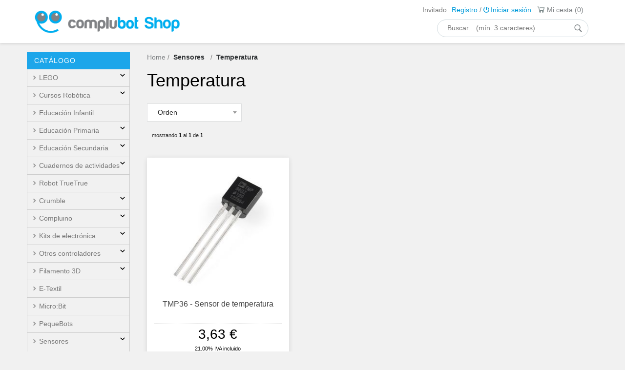

--- FILE ---
content_type: text/html; charset=UTF-8
request_url: https://shop.complubot.com/temperatura-lp-1-50-familia-52/
body_size: 19495
content:
<!DOCTYPE html>
<html lang="es">
<head>
<meta http-equiv="Content-Type" content="text/html; charset=UTF-8">
	<title>Temperatura - Tienda online</title>
	<meta name="dc.title" content="Temperatura - Tienda online">
	<meta name="description" content="TMP36 - Sensor de temperatura">
	<meta name="dc.description" content="TMP36 - Sensor de temperatura">
 	<meta name="keywords" content="temperatura">
 	<meta name="dc.keywords" content="temperatura">
 	<meta name="author" content="Desarrollado con www.gesio.com">	

	<link rel="preload" as="style" href="/mediap/css/style_18_0_min.css">
<link rel="preload" as="style" href="/mediap/css/color.php?skin_id=101&amp;idsite=1&amp;idioma=50">
<link rel="preload" as="script" href="/jquery/jquery-1.11.3.min.js">
<link rel="preload" as="script" href="/jquery_ui/jquery-ui-1.12.1.min.js">
<link rel="preload" as="script" href="/javascript/funciones_publica_18_0_min.js">
<link rel="preload" as="script" href="/javascript/funciones_extra_18_0_min.js">
	<link rel="canonical" href="https://shop.complubot.com/temperatura-lp-1-50-familia-52/" />
		<link rel="icon" href="/cms/site_0001/ficherosPlantilla/favicon.ico" type="image/ico">
	<link rel="SHORTCUT ICON" href="/cms/site_0001/ficherosPlantilla/favicon.ico">
		<link rel="stylesheet" href="/jquery_contador/jquery.countdown.css" />
	<link rel="stylesheet" href="/fancybox_2.1.5/jquery-fancybox-gesio.css" />
	<link rel="stylesheet" type="text/css" href="/mediap/css/Font-Awesome-master/css/font-awesome.min.css">
	<link rel="stylesheet" type="text/css" href="/mediap/css/Font-Awesome-master/css/styles.min.css">
	<link rel="stylesheet" type="text/css" href="/mediap/css/impresion.css" media="print">
	<link rel="alternate" type="application/rss+xml" title="Actualidad - Tienda online" href="https://shop.complubot.com/cms/site_0001/rss/2_50.xml">
	<link rel="alternate" type="application/rss+xml" title="Eventos - Tienda online" href="https://shop.complubot.com/cms/site_0001/rss/3_50.xml">
	<link rel="stylesheet" type="text/css" href="/mediap/css/style_18_0_min.css">
		

<link rel="stylesheet" type="text/css" href="/mediap/css/color.php?skin_id=101&amp;idsite=1&amp;idioma=50">
		<script type="text/JavaScript" defer>
		var idsite = 1;
		var idioma = 50;
		var url_dominio = 'https://shop.complubot.com/';
		if (location.protocol == 'https:') {
			url_dominio = 'https://shop.complubot.com/';
		}

		var autocompletar = 0;
		var autocompletar_tipo = 1;
		var autocompletar_ancho = 350;
		var resultados_tiempo_real = 0;
		var autocompletar_mostrar_foto = '0';
		var num_productos_en_cesta = 0;
		var ccc_usuarios_cif_obligatorio = 1;
		var ccc_usuarios_telefono_obligatorio = 0;
		var ccc_usuarios_movil_obligatorio = 1;
		var ccc_cesta_registro_clientes = 2;
		var subdirectorio_site = '';
	 	var geocoder;
	 	var map;
		var icono_google_maps = '/mediap/images/iconos/ico_google_maps.png';
		var icono_desplegable_abajo = '/cms/site_0001/ficherosPlantilla/down.svg';
		var icono_desplegable_derecha = '../mediap/images/jquery_ddsmoothmenu/right.png';
		var cantidad_maxima = 999;
		var url_anterior_aux = 'https://shop.complubot.com';
		var listado_paginador_mostrar = '2';
		var cabecera_logo_alert = 0;
		var cabecera_cms_desplegable = 0;
		var cabecera_padding_left = 0;
		var cabecera_productos_desplegable = 1;
		var cabecera_cms_y_productos_desplegable = 0;
		var movil_intercambiar_columnas = 1;
    var desplegable_multicolumna = 0;
		var movil_intercambiar_columnas_ancho = 800;
		var buscador_resultados_mientras_tampag = 30;
		var buscador_resultados_mientras_min = 3;
		var buscador_resultados_mientras_retardo = 320;
		var listado_rotacion_imagenes = 0;
		var cms_auto_display = 0;
		var productos_auto_display = 0;
		var cms_y_productos_desplegable_auto_display = 0;
		var clase_animacion = 'ninguna';
var sin_menu = false;		var current_url = new String(window.location.href);
		var url_prefix = "";
		if (current_url.indexOf("/PlantillasSites/Plantilla5") > 0) {
			url_prefix = "/PlantillasSites/Plantilla5/";
		}
	</script>
    <script src="/jquery/jquery-1.11.3.min.js" type="text/javascript"></script>
	<script src="/jquery/jquery-migrate-1.2.1.min" type="text/javascript"></script>
	<script src="/jquery_ui/jquery-ui-1.12.1.min.js" type="text/javascript"></script>
	<script src="/fancybox_2.1.5/jquery-fancybox-gesio.js" type="text/javascript"  defer></script>
	<script src="/jquery_contador/jquery.countdown.js" type="text/javascript"  defer></script>
	<script type="text/javascript" defer>
	function submit_with_recaptcha_token_if_active(form)
	{
	    form.submit();
	}
</script>
	<script src="/javascript/funciones_publica_18_0_min.js" type="text/JavaScript"></script>
	  <script src="/javascript/funciones_extra_18_0_min.js" type="text/JavaScript"></script>		<script src="/calendar_picker/CalendarPicker.js?17.1"  type="text/javascript"></script>
				<script src="/calendar_picker/CalendarPicker.js?17.1"  type="text/javascript"></script>
			
	<script src="/js_lib/funcionesJavascript.js" type="text/JavaScript" defer></script>
 	<script src="/lang/js.php?idsite=1&amp;idioma=50&amp;siglas=es_ES" type="text/JavaScript" async></script>
		
      <!-- Google Analytics 4 -->
      <script async src="https://www.googletagmanager.com/gtag/js?id=G-J39QT00V4T"></script>

        <script>
			
			window.dataLayer = window.dataLayer || [];
			function gtag(){dataLayer.push(arguments);}

			if(localStorage.getItem("consentMode") === null){
				gtag('consent', 'default', {
					'ad_storage': 'denied',
					'analytics_storage': 'denied',
					'personalization_storage': 'denied',
					'functionality_storage': 'denied',
					'security_storage': 'denied',
				});
			}
			else 
			{
				gtag('consent', 'default', JSON.parse(localStorage.getItem('consentMode')));
			}

			gtag('js', new Date());
			gtag('config', 'G-J39QT00V4T');
      </script>
      <!-- End Google Analytics 4 -->

      
			
				<script type="text/JavaScript" defer>

				var columnas = 4		
		$(document).ready(function(){
			$(".show_letra").click(function() {

				var id = $(this).parent().parent().attr("data-seccion");
				var tipo = $(this).parent().parent().attr("data-tipo");
				var letra = $(this).attr("data-letra");

				// A?adimos la clase activa
				$(this).siblings().removeClass("activa");
				$(this).addClass("activa");
				// --
				switch (tipo) {
					case "seccion":
						if (letra != "mostrar_todos") {
							$("#" + id + " .letra").hide();

							$("#" + id + " .parrilla").hide();

							$("#div_letras_" + id).remove();

							$("#" + id).append("<div id='div_letras_" + id + "'></div>");

							$("#" + id +" .letra_" + letra).each(function(){
								$("#div_letras_" + id).append("<div class='capa-logo col-xs-4 col-sm-4 col-md-4 slide'>" + $(this).html() + "</div>");
							});
						} else {
							$("#div_letras_" + id).remove();
							$("#" + id + " .parrilla .letra").show();
							$("#" + id + " .parrilla").show();
						}
					break;

					case "columna":
						if (letra != "mostrar_todos") {
							$("#" + id + " .letra").hide();
							$("#" + id +" .letra_" + letra).show();
						} else {
							$("#" + id + " .parrilla .letra").show();
							$("#" + id + " .parrilla").show();
						}
					break;
				}
			});
		});
	</script>
	
	 <!-- Slider regalos promocionales -->
		
		<script>
	$( document ).ready(function() {
	  $('.fancy_boxlite').fancybox({
		  padding:0,
		  autoSize : false,
		  autoCenter : true,
		  autoScale : true,
		  autoDimensions : true,
		  helpers: {
			overlay: {
			  locked: false
			}
		  }
		});
	});
	</script>
	</head>
<body onLoad="MM_preloadImages('/cms/site_0001/menuSuperior/social_linkedin.png','/cms/site_0001/menuSuperior/social_linkedin_over.png','/cms/site_0001/menuSuperior/social_pinterest.png','/cms/site_0001/menuSuperior/social_pinterest_over.png','/cms/site_0001/menuSuperior/social_instagram.png','/cms/site_0001/menuSuperior/social_instagram_over.png','/cms/site_0001/menuSuperior/social_google.png','/cms/site_0001/menuSuperior/social_google_over.png','/cms/site_0001/menuSuperior/social_twitter.png','/cms/site_0001/menuSuperior/social_twitter_over.png','/cms/site_0001/menuSuperior/social_youtube.png','/cms/site_0001/menuSuperior/social_youtube_over.png','/cms/site_0001/menuSuperior/social_facebook.png','/cms/site_0001/menuSuperior/social_facebook_over.png');" id="body_productos_listado" class="no_log body_productos_listado_familia_52 segundo_nivel primer_nivel_33 segundo_nivel_52"  itemscope>		<script type="text/javascript">
   $(document).ready(function(){ 
        $('#descripcionFamilia').insertAfter('#contenido h1');
        $('#contenido h1').prependTo('#descripcionFamilia');
        $('#imagenFamilia').insertBefore('#contenido h1');
        $('div.herramientas').insertAfter('#div_form_anyadir_a_cesta');
        $('#enlaces').insertAfter('#descripcion');
   });

</script>

<!--Start of Zendesk Chat Script-->
<script type="text/javascript">
window.$zopim||(function(d,s){var z=$zopim=function(c){z._.push(c)},$=z.s=
d.createElement(s),e=d.getElementsByTagName(s)[0];z.set=function(o){z.set.
_.push(o)};z._=[];z.set._=[];$.async=!0;$.setAttribute("charset","utf-8");
$.src="https://v2.zopim.com/?2UVuBtmaGKA7GNNb8uYjUlbfXndZwA2p";z.t=+new Date;$.
type="text/javascript";e.parentNode.insertBefore($,e)})(document,"script");
</script>
<!--End of Zendesk Chat Script-->			<script src="/javascript/dhtmltooltip2.js" type="text/javascript"></script>
	<span class="scrollup"><i class="fa fa-chevron-up"></i></span>
	<div id="antebase">
  <div id="base1024" class="clearfix">
	  	  	<header>
			<div id="baseCabecera">
								<div id="cabecera" style="height: 88px;">
				<div id="cestaTop" class=""  style="top:0px; right:20px;"><div id="loginTop"><div id="user"> Invitado </div><div id="botones"><a rel="nofollow" title="Registro" class="cestaRegistro loginregistro" id="registro" href="/reg-1-50/">Registro</a><span class="espaciosesion">&nbsp;/&nbsp;</span><a rel="nofollow" class="cestaSesion login" title="Iniciar sesión" id="sesion" href="/login-1-50/">Iniciar sesión</a></div></div><div id="cesta" class=""><a rel="nofollow" title="Mi cesta"><span>Mi cesta&nbsp;</span><span>0<span>&nbsp;artículos</span></span></a></div><div id="cestaAbierta"><br><img src="/mediap/images/loading.png" alt="Loading"><br><br></div></div>	    <div id="buscadorTop" style="top:40px; right:20px;">
					<form name="formulario_buscar_superior" id="formulario_buscar_superior" method="get">
				
				<input type="hidden" name="idsite" value="1">
				<input type="hidden" name="idioma" value="50">
				<input type="hidden" name="criterio" value="">
				<input type="hidden" name="criterio_id" value="">
				<input type="hidden" name="filtros" value="">
				<input type="hidden" name="url_action_0" value="/buscador/">
				<input type="hidden" name="url_action_1" value="/lp/">
				<input type="hidden" name="url_action_2" value="/rcms/">
				<input type="hidden" name="url_action_3" value="/rcom/">
								<input type="hidden" name="tipo_busqueda" value="1">
				 <input name="filtro_texto" placeholder="Buscar... (mín. 3 caracteres)" id="filtro_texto_buscador_top" type="text" class="camposformHomeMediano" value=""  onKeyPress="return submitenter_buscar(this,event,document.formulario_buscar_superior);"><input type="button" class="botonform" value="buscar"  onClick="buscar(document.formulario_buscar_superior)">
			 </form>
		
		</div>
			    <div class="logo" style="top:20px; right:100px;"><a id="cabecera_logo" href="https://shop.complubot.com" data-url=""><img src="/cms/site_0001/ficherosPlantilla/complubot_shop_03.png" alt="Ir a la home" id="img_logo" width="2718" height="453"></a>		</div>
		      <!-- *******************************************************************	MEN? HORIZONTAL DESLEGABLE ***************************************************************************** -->
      <nav id="nav_menu_responsive_productos"><!-- menu_superior_desplegable_productos -->
	  <div id="div_menu_superior_desplegable_productos" class="ddsmoothmenu menu_responsive_productos" style="top:0px; left:0px;">
	    <div id="mobnav-btn-prod" style="display: none;" onClick="botonMenuGlobalSuperiorProductos();"><i class="fa fa-bars"></i> </div>
		 <ul id="ul_menu_superior_desplegable_productos">
		 
<!-- recorrer_arbol(0) ... --><li id="li_desplegable_productos_145"><a id="li_desplegable_productos_145" href="/lego-lp-1-50-familia-145/" class="desplegable_principal catalogo_1_nivel" title="LEGO">LEGO </a><img class="downarrowclass" src="/cms/site_0001/ficherosPlantilla/down.svg"><ul style="display: none; top: 32px; visibility: visible;" id="submenu2"><li id="li_desplegable_productos_181"><a id="li_desplegable_productos_181" href="/lego-classic-lp-1-50-familia-181/" class="desplegable_secundario catalogo_2_nivel" title="LEGO Classic">LEGO Classic </a></li><li id="li_desplegable_productos_152"><a id="li_desplegable_productos_152" href="/lego-preescolar-lp-1-50-familia-152/" class="desplegable_secundario catalogo_2_nivel" title="LEGO Preescolar">LEGO Preescolar </a></li></ul></li><li id="li_desplegable_productos_192"><a id="li_desplegable_productos_192" href="/cursos-robotica-lp-1-50-familia-192/" class="desplegable_principal catalogo_1_nivel" title="Cursos Robótica">Cursos Robótica </a><img class="downarrowclass" src="/cms/site_0001/ficherosPlantilla/down.svg"><ul style="display: none; top: 32px; visibility: visible;" id="submenu2"><li id="li_desplegable_productos_234"><a id="li_desplegable_productos_234" href="/formacion-presencial-en-complubot-lp-1-50-familia-234/" class="desplegable_secundario catalogo_2_nivel" title="Formación presencial en Complubot">Formación presencial en Complubot </a></li><li id="li_desplegable_productos_193"><a id="li_desplegable_productos_193" href="/formacion-online-autoguiada-lp-1-50-familia-193/" class="desplegable_secundario catalogo_2_nivel" title="Formación Online autoguiada">Formación Online autoguiada </a></li><li id="li_desplegable_productos_194"><a id="li_desplegable_productos_194" href="/formacion-online-con-profesor-lp-1-50-familia-194/" class="desplegable_secundario catalogo_2_nivel" title="Formación Online con profesor">Formación Online con profesor </a></li><li id="li_desplegable_productos_205"><a id="li_desplegable_productos_205" href="/tutoria-online-con-profesor-lp-1-50-familia-205/" class="desplegable_secundario catalogo_2_nivel" title="Tutoría OnLine con Profesor">Tutoría OnLine con Profesor </a></li></ul></li><li id="li_desplegable_productos_235"><a id="li_desplegable_productos_235" href="/educacion-infantil-lp-1-50-familia-235/" class="desplegable_principal catalogo_1_nivel" title="Educación Infantil">Educación Infantil </a></li><li id="li_desplegable_productos_236"><a id="li_desplegable_productos_236" href="/educacion-primaria-lp-1-50-familia-236/" class="desplegable_principal catalogo_1_nivel" title="Educación Primaria"><strong>Educación Primaria </strong></a><img class="downarrowclass" src="/cms/site_0001/ficherosPlantilla/down.svg"><ul style="display: none; top: 32px; visibility: visible;" id="submenu2"><li id="li_desplegable_productos_238"><a id="li_desplegable_productos_238" href="/robot-truetrue-lp-1-50-familia-238/" class="desplegable_secundario catalogo_2_nivel" title="Robot TrueTrue"><strong>Robot TrueTrue </strong></a></li><li id="li_desplegable_productos_239"><a id="li_desplegable_productos_239" href="/crumble-junior-lp-1-50-familia-239/" class="desplegable_secundario catalogo_2_nivel" title="Crumble Junior">Crumble Junior </a></li><li id="li_desplegable_productos_240"><a id="li_desplegable_productos_240" href="/electronica-lp-1-50-familia-240/" class="desplegable_secundario catalogo_2_nivel" title="Electrónica">Electrónica </a></li><li id="li_desplegable_productos_241"><a id="li_desplegable_productos_241" href="/robot-miibot-lp-1-50-familia-241/" class="desplegable_secundario catalogo_2_nivel" title="Robot MiiBot">Robot MiiBot </a></li></ul></li><li id="li_desplegable_productos_237"><a id="li_desplegable_productos_237" href="/educacion-secundaria-lp-1-50-familia-237/" class="desplegable_principal catalogo_1_nivel" title="Educación Secundaria">Educación Secundaria </a><img class="downarrowclass" src="/cms/site_0001/ficherosPlantilla/down.svg"><ul style="display: none; top: 32px; visibility: visible;" id="submenu2"><li id="li_desplegable_productos_242"><a id="li_desplegable_productos_242" href="/crumble-cocodrilos-lp-1-50-familia-242/" class="desplegable_secundario catalogo_2_nivel" title="Crumble Cocodrilos">Crumble Cocodrilos </a></li><li id="li_desplegable_productos_243"><a id="li_desplegable_productos_243" href="/robot-bilby-lp-1-50-familia-243/" class="desplegable_secundario catalogo_2_nivel" title="Robot Bilby">Robot Bilby </a></li><li id="li_desplegable_productos_244"><a id="li_desplegable_productos_244" href="/compluino-modular-lp-1-50-familia-244/" class="desplegable_secundario catalogo_2_nivel" title="Compluino Modular">Compluino Modular </a></li></ul></li><li id="li_desplegable_productos_20"><a id="li_desplegable_productos_20" href="/cuadernos-de-actividades-lp-1-50-familia-20/" class="desplegable_principal catalogo_1_nivel" title="Cuadernos de actividades">Cuadernos de actividades </a><img class="downarrowclass" src="/cms/site_0001/ficherosPlantilla/down.svg"><ul style="display: none; top: 32px; visibility: visible;" id="submenu2"><li id="li_desplegable_productos_214"><a id="li_desplegable_productos_214" href="/educacion-infantil-lp-1-50-familia-214/" class="desplegable_secundario catalogo_2_nivel" title="Educación Infantil">Educación Infantil </a></li><li id="li_desplegable_productos_218"><a id="li_desplegable_productos_218" href="/scratch-iniciacion-lp-1-50-familia-218/" class="desplegable_secundario catalogo_2_nivel" title="Scratch Iniciación">Scratch Iniciación </a></li><li id="li_desplegable_productos_219"><a id="li_desplegable_productos_219" href="/crumble-junior-lp-1-50-familia-219/" class="desplegable_secundario catalogo_2_nivel" title="Crumble Junior">Crumble Junior </a></li><li id="li_desplegable_productos_220"><a id="li_desplegable_productos_220" href="/prototipado-primaria-lp-1-50-familia-220/" class="desplegable_secundario catalogo_2_nivel" title="Prototipado Primaria">Prototipado Primaria </a></li><li id="li_desplegable_productos_228"><a id="li_desplegable_productos_228" href="/robot-truetrue-lp-1-50-familia-228/" class="desplegable_secundario catalogo_2_nivel" title="Robot TrueTrue">Robot TrueTrue </a></li><li id="li_desplegable_productos_222"><a id="li_desplegable_productos_222" href="/robots-crumble-lp-1-50-familia-222/" class="desplegable_secundario catalogo_2_nivel" title="Robots Crumble">Robots Crumble </a></li><li id="li_desplegable_productos_223"><a id="li_desplegable_productos_223" href="/scratch-avanzado-lp-1-50-familia-223/" class="desplegable_secundario catalogo_2_nivel" title="Scratch Avanzado">Scratch Avanzado </a></li><li id="li_desplegable_productos_224"><a id="li_desplegable_productos_224" href="/crumble-cocodrilos-lp-1-50-familia-224/" class="desplegable_secundario catalogo_2_nivel" title="Crumble Cocodrilos">Crumble Cocodrilos </a></li><li id="li_desplegable_productos_230"><a id="li_desplegable_productos_230" href="/compluinoarduino-lp-1-50-familia-230/" class="desplegable_secundario catalogo_2_nivel" title="Compluino/Arduino">Compluino/Arduino </a></li></ul></li><li id="li_desplegable_productos_221"><a id="li_desplegable_productos_221" href="/robot-truetrue-lp-1-50-familia-221/" class="desplegable_principal catalogo_1_nivel" title="Robot TrueTrue">Robot TrueTrue </a></li><li id="li_desplegable_productos_11"><a id="li_desplegable_productos_11" href="/crumble-lp-1-50-familia-11/" class="desplegable_principal catalogo_1_nivel" title="Crumble">Crumble </a><img class="downarrowclass" src="/cms/site_0001/ficherosPlantilla/down.svg"><ul style="display: none; top: 32px; visibility: visible;" id="submenu2"><li id="li_desplegable_productos_248"><a id="li_desplegable_productos_248" href="/crumble-junior-20-lp-1-50-familia-248/" class="desplegable_secundario catalogo_2_nivel" title="Crumble Junior 2.0">Crumble Junior 2.0 </a></li><li id="li_desplegable_productos_226"><a id="li_desplegable_productos_226" href="/crumble-cocodrilos-lp-1-50-familia-226/" class="desplegable_secundario catalogo_2_nivel" title="Crumble Cocodrilos">Crumble Cocodrilos </a></li><li id="li_desplegable_productos_195"><a id="li_desplegable_productos_195" href="/miibot-lp-1-50-familia-195/" class="desplegable_secundario catalogo_2_nivel" title="MiiBot">MiiBot </a></li><li id="li_desplegable_productos_225"><a id="li_desplegable_productos_225" href="/bilby-lp-1-50-familia-225/" class="desplegable_secundario catalogo_2_nivel" title="Bilby"><strong>Bilby </strong></a></li><li id="li_desplegable_productos_229"><a id="li_desplegable_productos_229" href="/campos-actividades-robots-crumble-lp-1-50-familia-229/" class="desplegable_secundario catalogo_2_nivel" title="Campos actividades robots Crumble">Campos actividades robots Crumble </a></li><li id="li_desplegable_productos_13"><a id="li_desplegable_productos_13" href="/kits-crumble-lp-1-50-familia-13/" class="desplegable_secundario catalogo_2_nivel" title="Kits Crumble">Kits Crumble </a></li><li id="li_desplegable_productos_14"><a id="li_desplegable_productos_14" href="/controladores-crumble-lp-1-50-familia-14/" class="desplegable_secundario catalogo_2_nivel" title="Controladores Crumble">Controladores Crumble </a></li><li id="li_desplegable_productos_213"><a id="li_desplegable_productos_213" href="/smart-crumbs-lp-1-50-familia-213/" class="desplegable_secundario catalogo_2_nivel" title="Smart Crumbs">Smart Crumbs </a></li><li id="li_desplegable_productos_232"><a id="li_desplegable_productos_232" href="/cuadernos-crumble-lp-1-50-familia-232/" class="desplegable_secundario catalogo_2_nivel" title="Cuadernos Crumble">Cuadernos Crumble </a></li><li id="li_desplegable_productos_15"><a id="li_desplegable_productos_15" href="/crumbs-cocodrilos-lp-1-50-familia-15/" class="desplegable_secundario catalogo_2_nivel" title="Crumbs cocodrilos">Crumbs cocodrilos </a></li><li id="li_desplegable_productos_19"><a id="li_desplegable_productos_19" href="/crumbs-junior-lp-1-50-familia-19/" class="desplegable_secundario catalogo_2_nivel" title="Crumbs junior">Crumbs junior </a></li><li id="li_desplegable_productos_16"><a id="li_desplegable_productos_16" href="/kits-de-ampliacion-para-proyectos-lp-1-50-familia-16/" class="desplegable_secundario catalogo_2_nivel" title="Kits de ampliación para proyectos">Kits de ampliación para proyectos </a></li><li id="li_desplegable_productos_18"><a id="li_desplegable_productos_18" href="/accesorios-lp-1-50-familia-18/" class="desplegable_secundario catalogo_2_nivel" title="Accesorios">Accesorios </a></li><li id="li_desplegable_productos_182"><a id="li_desplegable_productos_182" href="/crumblebot-lp-1-50-familia-182/" class="desplegable_secundario catalogo_2_nivel" title="Crumblebot">Crumblebot </a></li></ul></li><li id="li_desplegable_productos_12"><a id="li_desplegable_productos_12" href="/compluino-lp-1-50-familia-12/" class="desplegable_principal catalogo_1_nivel" title="Compluino">Compluino </a><img class="downarrowclass" src="/cms/site_0001/ficherosPlantilla/down.svg"><ul style="display: none; top: 32px; visibility: visible;" id="submenu2"><li id="li_desplegable_productos_31"><a id="li_desplegable_productos_31" href="/controladores-lp-1-50-familia-31/" class="desplegable_secundario catalogo_2_nivel" title="Controladores">Controladores </a></li><li id="li_desplegable_productos_30"><a id="li_desplegable_productos_30" href="/kits-lp-1-50-familia-30/" class="desplegable_secundario catalogo_2_nivel" title="Kits"><strong>Kits </strong></a></li><li id="li_desplegable_productos_156"><a id="li_desplegable_productos_156" href="/robots-compluino-lp-1-50-familia-156/" class="desplegable_secundario catalogo_2_nivel" title="Robots Compluino">Robots Compluino </a></li><li id="li_desplegable_productos_161"><a id="li_desplegable_productos_161" href="/shields-lp-1-50-familia-161/" class="desplegable_secundario catalogo_2_nivel" title="Shields">Shields </a></li><li id="li_desplegable_productos_233"><a id="li_desplegable_productos_233" href="/cuadernos-compluino-lp-1-50-familia-233/" class="desplegable_secundario catalogo_2_nivel" title="Cuadernos Compluino">Cuadernos Compluino </a></li></ul></li><li id="li_desplegable_productos_153"><a id="li_desplegable_productos_153" href="/kits-de-electronica-lp-1-50-familia-153/" class="desplegable_principal catalogo_1_nivel" title="Kits de electrónica">Kits de electrónica </a><img class="downarrowclass" src="/cms/site_0001/ficherosPlantilla/down.svg"><ul style="display: none; top: 32px; visibility: visible;" id="submenu2"><li id="li_desplegable_productos_201"><a id="li_desplegable_productos_201" href="/kie-lp-1-50-familia-201/" class="desplegable_secundario catalogo_2_nivel" title="KIE">KIE </a></li><li id="li_desplegable_productos_202"><a id="li_desplegable_productos_202" href="/prototipado-electronico-lp-1-50-familia-202/" class="desplegable_secundario catalogo_2_nivel" title="Prototipado electrónico">Prototipado electrónico </a></li><li id="li_desplegable_productos_206"><a id="li_desplegable_productos_206" href="/cinta-conductora-lp-1-50-familia-206/" class="desplegable_secundario catalogo_2_nivel" title="Cinta conductora">Cinta conductora </a></li></ul></li><li id="li_desplegable_productos_29"><a id="li_desplegable_productos_29" href="/otros-controladores-lp-1-50-familia-29/" class="desplegable_principal catalogo_1_nivel" title="Otros controladores">Otros controladores </a><img class="downarrowclass" src="/cms/site_0001/ficherosPlantilla/down.svg"><ul style="display: none; top: 32px; visibility: visible;" id="submenu2"><li id="li_desplegable_productos_200"><a id="li_desplegable_productos_200" href="/raspberry-pi-pico-lp-1-50-familia-200/" class="desplegable_secundario catalogo_2_nivel" title="Raspberry Pi Pico">Raspberry Pi Pico </a></li><li id="li_desplegable_productos_44"><a id="li_desplegable_productos_44" href="/compatible-arduino-lp-1-50-familia-44/" class="desplegable_secundario catalogo_2_nivel" title="Compatible Arduino">Compatible Arduino </a></li><li id="li_desplegable_productos_45"><a id="li_desplegable_productos_45" href="/raspberry-pi-lp-1-50-familia-45/" class="desplegable_secundario catalogo_2_nivel" title="Raspberry Pi">Raspberry Pi </a></li><li id="li_desplegable_productos_46"><a id="li_desplegable_productos_46" href="/iot-lp-1-50-familia-46/" class="desplegable_secundario catalogo_2_nivel" title="IOT">IOT </a></li><li id="li_desplegable_productos_47"><a id="li_desplegable_productos_47" href="/stm32-lp-1-50-familia-47/" class="desplegable_secundario catalogo_2_nivel" title="STM32">STM32 </a></li></ul></li><li id="li_desplegable_productos_249"><a id="li_desplegable_productos_249" href="/filamento-3d-lp-1-50-familia-249/" class="desplegable_principal catalogo_1_nivel" title="Filamento 3D">Filamento 3D </a><img class="downarrowclass" src="/cms/site_0001/ficherosPlantilla/down.svg"><ul style="display: none; top: 32px; visibility: visible;" id="submenu2"><li id="li_desplegable_productos_250"><a id="li_desplegable_productos_250" href="/pla-basic--bambulab--con-carrete-lp-1-50-familia-250/" class="desplegable_secundario catalogo_2_nivel" title="PLA Basic  BambuLab - Con carrete">PLA Basic  BambuLab - Con carrete </a></li><li id="li_desplegable_productos_251"><a id="li_desplegable_productos_251" href="/pla-basic--bambulab--recarga-lp-1-50-familia-251/" class="desplegable_secundario catalogo_2_nivel" title="PLA Basic  BambuLab - Recarga">PLA Basic  BambuLab - Recarga </a></li></ul></li><li id="li_desplegable_productos_208"><a id="li_desplegable_productos_208" href="/etextil-lp-1-50-familia-208/" class="desplegable_principal catalogo_1_nivel" title="E-Textil">E-Textil </a></li><li id="li_desplegable_productos_28"><a id="li_desplegable_productos_28" href="/microbit-lp-1-50-familia-28/" class="desplegable_principal catalogo_1_nivel" title="Micro:Bit">Micro:Bit </a></li><li id="li_desplegable_productos_32"><a id="li_desplegable_productos_32" href="/pequebots-lp-1-50-familia-32/" class="desplegable_principal catalogo_1_nivel" title="PequeBots">PequeBots </a></li><li id="li_desplegable_productos_33"><a id="li_desplegable_productos_33" href="/sensores-lp-1-50-familia-33/" class="desplegable_principal itemActual activo catalogo_1_nivel" title="Sensores">Sensores </a><img class="downarrowclass" src="/cms/site_0001/ficherosPlantilla/down.svg"><ul style="display: none; top: 32px; visibility: visible;" id="submenu2"><li id="li_desplegable_productos_48"><a id="li_desplegable_productos_48" href="/distancia-lp-1-50-familia-48/" class="desplegable_secundario catalogo_2_nivel" title="Distancia">Distancia </a></li><li id="li_desplegable_productos_61"><a id="li_desplegable_productos_61" href="/pir-lp-1-50-familia-61/" class="desplegable_secundario catalogo_2_nivel" title="PIR">PIR </a></li><li id="li_desplegable_productos_50"><a id="li_desplegable_productos_50" href="/reflexivos-lp-1-50-familia-50/" class="desplegable_secundario catalogo_2_nivel" title="Reflexivos">Reflexivos </a></li><li id="li_desplegable_productos_51"><a id="li_desplegable_productos_51" href="/luz-y-color-lp-1-50-familia-51/" class="desplegable_secundario catalogo_2_nivel" title="Luz y color">Luz y color </a></li><li id="li_desplegable_productos_55"><a id="li_desplegable_productos_55" href="/rotacion-lp-1-50-familia-55/" class="desplegable_secundario catalogo_2_nivel" title="Rotación">Rotación </a></li><li id="li_desplegable_productos_52"><a id="li_desplegable_productos_52" href="/temperatura-lp-1-50-familia-52/" class="desplegable_secundario catalogo_2_nivel" title="Temperatura">Temperatura </a></li><li id="li_desplegable_productos_49"><a id="li_desplegable_productos_49" href="/proximidad-lp-1-50-familia-49/" class="desplegable_secundario catalogo_2_nivel" title="Proximidad">Proximidad </a></li><li id="li_desplegable_productos_53"><a id="li_desplegable_productos_53" href="/humedad-lp-1-50-familia-53/" class="desplegable_secundario catalogo_2_nivel" title="Humedad">Humedad </a></li></ul></li><li id="li_desplegable_productos_34"><a id="li_desplegable_productos_34" href="/actuadores-lp-1-50-familia-34/" class="desplegable_principal catalogo_1_nivel" title="Actuadores">Actuadores </a><img class="downarrowclass" src="/cms/site_0001/ficherosPlantilla/down.svg"><ul style="display: none; top: 32px; visibility: visible;" id="submenu2"><li id="li_desplegable_productos_63"><a id="li_desplegable_productos_63" href="/ledes-lp-1-50-familia-63/" class="desplegable_secundario catalogo_2_nivel" title="Ledes">Ledes </a><img class="rightarrowclass" src="/mediap/images/jquery_ddsmoothmenu/right.png"><ul style="display: none; top: 32px; visibility: visible;" id="submenu2"><li id="li_desplegable_productos_64"><a id="li_desplegable_productos_64" href="/ledes-de-3mm-lp-1-50-familia-64/" class="desplegable_terciario catalogo_3_nivel" title="Ledes de 3mm">Ledes de 3mm </a></li><li id="li_desplegable_productos_65"><a id="li_desplegable_productos_65" href="/ledes-de-5mm-lp-1-50-familia-65/" class="desplegable_terciario catalogo_3_nivel" title="Ledes de 5mm">Ledes de 5mm </a></li><li id="li_desplegable_productos_67"><a id="li_desplegable_productos_67" href="/ledes-de-10mm-lp-1-50-familia-67/" class="desplegable_terciario catalogo_3_nivel" title="Ledes de 10mm">Ledes de 10mm </a></li></ul></li><li id="li_desplegable_productos_68"><a id="li_desplegable_productos_68" href="/modulos-led-lp-1-50-familia-68/" class="desplegable_secundario catalogo_2_nivel" title="Módulos led">Módulos led </a></li><li id="li_desplegable_productos_73"><a id="li_desplegable_productos_73" href="/motores-lp-1-50-familia-73/" class="desplegable_secundario catalogo_2_nivel" title="Motores">Motores </a><img class="rightarrowclass" src="/mediap/images/jquery_ddsmoothmenu/right.png"><ul style="display: none; top: 32px; visibility: visible;" id="submenu2"><li id="li_desplegable_productos_75"><a id="li_desplegable_productos_75" href="/serie-n20c-lp-1-50-familia-75/" class="desplegable_terciario catalogo_3_nivel" title="Serie N20C">Serie N20C </a></li><li id="li_desplegable_productos_157"><a id="li_desplegable_productos_157" href="/motores-pololu-lp-1-50-familia-157/" class="desplegable_terciario catalogo_3_nivel" title="Motores Pololu">Motores Pololu </a></li><li id="li_desplegable_productos_76"><a id="li_desplegable_productos_76" href="/paso-a-paso-lp-1-50-familia-76/" class="desplegable_terciario catalogo_3_nivel" title="Paso a paso">Paso a paso </a></li><li id="li_desplegable_productos_158"><a id="li_desplegable_productos_158" href="/bajo-coste-lp-1-50-familia-158/" class="desplegable_terciario catalogo_3_nivel" title="Bajo coste">Bajo coste </a></li><li id="li_desplegable_productos_74"><a id="li_desplegable_productos_74" href="/sin-reductora-lp-1-50-familia-74/" class="desplegable_terciario catalogo_3_nivel" title="Sin reductora">Sin reductora </a></li><li id="li_desplegable_productos_77"><a id="li_desplegable_productos_77" href="/accesorios-lp-1-50-familia-77/" class="desplegable_terciario catalogo_3_nivel" title="Accesorios">Accesorios </a></li></ul></li><li id="li_desplegable_productos_78"><a id="li_desplegable_productos_78" href="/servos-lp-1-50-familia-78/" class="desplegable_secundario catalogo_2_nivel" title="Servos">Servos </a><img class="rightarrowclass" src="/mediap/images/jquery_ddsmoothmenu/right.png"><ul style="display: none; top: 32px; visibility: visible;" id="submenu2"><li id="li_desplegable_productos_79"><a id="li_desplegable_productos_79" href="/180-grados-lp-1-50-familia-79/" class="desplegable_terciario catalogo_3_nivel" title="180 grados">180 grados </a></li><li id="li_desplegable_productos_80"><a id="li_desplegable_productos_80" href="/rotacion-continua-lp-1-50-familia-80/" class="desplegable_terciario catalogo_3_nivel" title="Rotación continua">Rotación continua </a></li></ul></li><li id="li_desplegable_productos_165"><a id="li_desplegable_productos_165" href="/reles-lp-1-50-familia-165/" class="desplegable_secundario catalogo_2_nivel" title="Relés">Relés </a></li><li id="li_desplegable_productos_72"><a id="li_desplegable_productos_72" href="/acusticos-lp-1-50-familia-72/" class="desplegable_secundario catalogo_2_nivel" title="Acústicos">Acústicos </a></li><li id="li_desplegable_productos_71"><a id="li_desplegable_productos_71" href="/pantallas-lp-1-50-familia-71/" class="desplegable_secundario catalogo_2_nivel" title="Pantallas">Pantallas </a></li><li id="li_desplegable_productos_81"><a id="li_desplegable_productos_81" href="/ventiladores-lp-1-50-familia-81/" class="desplegable_secundario catalogo_2_nivel" title="Ventiladores">Ventiladores </a></li><li id="li_desplegable_productos_82"><a id="li_desplegable_productos_82" href="/electromagneticos-lp-1-50-familia-82/" class="desplegable_secundario catalogo_2_nivel" title="Electromagnéticos">Electromagnéticos </a></li><li id="li_desplegable_productos_112"><a id="li_desplegable_productos_112" href="/drivers-lp-1-50-familia-112/" class="desplegable_secundario catalogo_2_nivel" title="Drivers">Drivers </a></li></ul></li><li id="li_desplegable_productos_35"><a id="li_desplegable_productos_35" href="/instrumentacion-lp-1-50-familia-35/" class="desplegable_principal catalogo_1_nivel" title="Instrumentación">Instrumentación </a><img class="downarrowclass" src="/cms/site_0001/ficherosPlantilla/down.svg"><ul style="display: none; top: 32px; visibility: visible;" id="submenu2"><li id="li_desplegable_productos_252"><a id="li_desplegable_productos_252" href="/multimetros-digitales-lp-1-50-familia-252/" class="desplegable_secundario catalogo_2_nivel" title="Multímetros Digitales">Multímetros Digitales </a></li><li id="li_desplegable_productos_254"><a id="li_desplegable_productos_254" href="/multimetro-osciloscopio-lp-1-50-familia-254/" class="desplegable_secundario catalogo_2_nivel" title="Multímetro Osciloscopio">Multímetro Osciloscopio </a></li><li id="li_desplegable_productos_253"><a id="li_desplegable_productos_253" href="/osciloscopios-digitales-lp-1-50-familia-253/" class="desplegable_secundario catalogo_2_nivel" title="Osciloscopios Digitales">Osciloscopios Digitales </a></li><li id="li_desplegable_productos_255"><a id="li_desplegable_productos_255" href="/comprobadores-de-componentes-lp-1-50-familia-255/" class="desplegable_secundario catalogo_2_nivel" title="Comprobadores de componentes">Comprobadores de componentes </a></li><li id="li_desplegable_productos_256"><a id="li_desplegable_productos_256" href="/fuentes-de-alimentacion-lp-1-50-familia-256/" class="desplegable_secundario catalogo_2_nivel" title="Fuentes de alimentación">Fuentes de alimentación </a></li><li id="li_desplegable_productos_257"><a id="li_desplegable_productos_257" href="/equipos-de-soldadura-lp-1-50-familia-257/" class="desplegable_secundario catalogo_2_nivel" title="Equipos de soldadura">Equipos de soldadura </a></li></ul></li><li id="li_desplegable_productos_36"><a id="li_desplegable_productos_36" href="/herramientas-lp-1-50-familia-36/" class="desplegable_principal catalogo_1_nivel" title="Herramientas">Herramientas </a><img class="downarrowclass" src="/cms/site_0001/ficherosPlantilla/down.svg"><ul style="display: none; top: 32px; visibility: visible;" id="submenu2"><li id="li_desplegable_productos_83"><a id="li_desplegable_productos_83" href="/soldadura-lp-1-50-familia-83/" class="desplegable_secundario catalogo_2_nivel" title="Soldadura">Soldadura </a><img class="rightarrowclass" src="/mediap/images/jquery_ddsmoothmenu/right.png"><ul style="display: none; top: 32px; visibility: visible;" id="submenu2"><li id="li_desplegable_productos_90"><a id="li_desplegable_productos_90" href="/estaciones-lp-1-50-familia-90/" class="desplegable_terciario catalogo_3_nivel" title="Estaciones">Estaciones </a></li><li id="li_desplegable_productos_91"><a id="li_desplegable_productos_91" href="/estano-lp-1-50-familia-91/" class="desplegable_terciario catalogo_3_nivel" title="Estaño">Estaño </a></li><li id="li_desplegable_productos_92"><a id="li_desplegable_productos_92" href="/puntas-lp-1-50-familia-92/" class="desplegable_terciario catalogo_3_nivel" title="Puntas">Puntas </a></li><li id="li_desplegable_productos_93"><a id="li_desplegable_productos_93" href="/accesorios-lp-1-50-familia-93/" class="desplegable_terciario catalogo_3_nivel" title="Accesorios">Accesorios </a></li></ul></li><li id="li_desplegable_productos_84"><a id="li_desplegable_productos_84" href="/alicates-lp-1-50-familia-84/" class="desplegable_secundario catalogo_2_nivel" title="Alicates">Alicates </a></li><li id="li_desplegable_productos_85"><a id="li_desplegable_productos_85" href="/destornilladores-lp-1-50-familia-85/" class="desplegable_secundario catalogo_2_nivel" title="Destornilladores">Destornilladores </a><img class="rightarrowclass" src="/mediap/images/jquery_ddsmoothmenu/right.png"><ul style="display: none; top: 32px; visibility: visible;" id="submenu2"><li id="li_desplegable_productos_86"><a id="li_desplegable_productos_86" href="/punta-plana-lp-1-50-familia-86/" class="desplegable_terciario catalogo_3_nivel" title="Punta plana">Punta plana </a></li><li id="li_desplegable_productos_87"><a id="li_desplegable_productos_87" href="/punta-estrella-lp-1-50-familia-87/" class="desplegable_terciario catalogo_3_nivel" title="Punta estrella">Punta estrella </a></li><li id="li_desplegable_productos_88"><a id="li_desplegable_productos_88" href="/punta-allen-lp-1-50-familia-88/" class="desplegable_terciario catalogo_3_nivel" title="Punta Allen">Punta Allen </a></li><li id="li_desplegable_productos_89"><a id="li_desplegable_productos_89" href="/tubo-hexagonal-lp-1-50-familia-89/" class="desplegable_terciario catalogo_3_nivel" title="Tubo hexagonal">Tubo hexagonal </a></li><li id="li_desplegable_productos_154"><a id="li_desplegable_productos_154" href="/juegos-y-multipuntas-lp-1-50-familia-154/" class="desplegable_terciario catalogo_3_nivel" title="Juegos y multi-puntas">Juegos y multi-puntas </a></li></ul></li><li id="li_desplegable_productos_94"><a id="li_desplegable_productos_94" href="/lupas-y-soportes-lp-1-50-familia-94/" class="desplegable_secundario catalogo_2_nivel" title="Lupas y soportes">Lupas y soportes </a></li><li id="li_desplegable_productos_95"><a id="li_desplegable_productos_95" href="/pinzas-lp-1-50-familia-95/" class="desplegable_secundario catalogo_2_nivel" title="Pinzas">Pinzas </a></li><li id="li_desplegable_productos_96"><a id="li_desplegable_productos_96" href="/termocola-lp-1-50-familia-96/" class="desplegable_secundario catalogo_2_nivel" title="Termocola">Termocola </a></li><li id="li_desplegable_productos_98"><a id="li_desplegable_productos_98" href="/cajas-clasificadoras-lp-1-50-familia-98/" class="desplegable_secundario catalogo_2_nivel" title="Cajas clasificadoras">Cajas clasificadoras </a></li><li id="li_desplegable_productos_99"><a id="li_desplegable_productos_99" href="/otras-herramientas-lp-1-50-familia-99/" class="desplegable_secundario catalogo_2_nivel" title="Otras herramientas">Otras herramientas </a></li><li id="li_desplegable_productos_203"><a id="li_desplegable_productos_203" href="/cintas-lp-1-50-familia-203/" class="desplegable_secundario catalogo_2_nivel" title="Cintas">Cintas </a></li><li id="li_desplegable_productos_190"><a id="li_desplegable_productos_190" href="/limpiadores-y-accesorios-de-limpieza-lp-1-50-familia-190/" class="desplegable_secundario catalogo_2_nivel" title="Limpiadores y accesorios de limpieza">Limpiadores y accesorios de limpieza </a></li></ul></li><li id="li_desplegable_productos_37"><a id="li_desplegable_productos_37" href="/pilas-baterias-y-alimentadores-lp-1-50-familia-37/" class="desplegable_principal catalogo_1_nivel" title="Pilas, baterías y alimentadores">Pilas, baterías y alimentadores </a><img class="downarrowclass" src="/cms/site_0001/ficherosPlantilla/down.svg"><ul style="display: none; top: 32px; visibility: visible;" id="submenu2"><li id="li_desplegable_productos_100"><a id="li_desplegable_productos_100" href="/portapilas-lp-1-50-familia-100/" class="desplegable_secundario catalogo_2_nivel" title="Portapilas">Portapilas </a></li><li id="li_desplegable_productos_101"><a id="li_desplegable_productos_101" href="/alcalinas-lp-1-50-familia-101/" class="desplegable_secundario catalogo_2_nivel" title="Alcalinas">Alcalinas </a></li><li id="li_desplegable_productos_102"><a id="li_desplegable_productos_102" href="/boton-lp-1-50-familia-102/" class="desplegable_secundario catalogo_2_nivel" title="Botón">Botón </a></li><li id="li_desplegable_productos_43"><a id="li_desplegable_productos_43" href="/alimentadores-lp-1-50-familia-43/" class="desplegable_secundario catalogo_2_nivel" title="Alimentadores">Alimentadores </a></li><li id="li_desplegable_productos_104"><a id="li_desplegable_productos_104" href="/cargadores-lp-1-50-familia-104/" class="desplegable_secundario catalogo_2_nivel" title="Cargadores">Cargadores </a></li><li id="li_desplegable_productos_106"><a id="li_desplegable_productos_106" href="/conversores-dcdc-lp-1-50-familia-106/" class="desplegable_secundario catalogo_2_nivel" title="Conversores DC/DC">Conversores DC/DC </a></li><li id="li_desplegable_productos_105"><a id="li_desplegable_productos_105" href="/fuentes-acdc-lp-1-50-familia-105/" class="desplegable_secundario catalogo_2_nivel" title="Fuentes AC/DC">Fuentes AC/DC </a></li><li id="li_desplegable_productos_183"><a id="li_desplegable_productos_183" href="/paneles-solares-lp-1-50-familia-183/" class="desplegable_secundario catalogo_2_nivel" title="Paneles solares">Paneles solares </a></li></ul></li><li id="li_desplegable_productos_38"><a id="li_desplegable_productos_38" href="/componentes-electronicos-lp-1-50-familia-38/" class="desplegable_principal catalogo_1_nivel" title="Componentes electrónicos">Componentes electrónicos </a><img class="downarrowclass" src="/cms/site_0001/ficherosPlantilla/down.svg"><ul style="display: none; top: 32px; visibility: visible;" id="submenu2"><li id="li_desplegable_productos_125"><a id="li_desplegable_productos_125" href="/prototipado-lp-1-50-familia-125/" class="desplegable_secundario catalogo_2_nivel" title="Prototipado">Prototipado </a></li><li id="li_desplegable_productos_108"><a id="li_desplegable_productos_108" href="/activos-lp-1-50-familia-108/" class="desplegable_secundario catalogo_2_nivel" title="Activos">Activos </a><img class="rightarrowclass" src="/mediap/images/jquery_ddsmoothmenu/right.png"><ul style="display: none; top: 32px; visibility: visible;" id="submenu2"><li id="li_desplegable_productos_109"><a id="li_desplegable_productos_109" href="/diodos-lp-1-50-familia-109/" class="desplegable_terciario catalogo_3_nivel" title="Diodos">Diodos </a></li><li id="li_desplegable_productos_110"><a id="li_desplegable_productos_110" href="/transistores-lp-1-50-familia-110/" class="desplegable_terciario catalogo_3_nivel" title="Transistores">Transistores </a></li><li id="li_desplegable_productos_113"><a id="li_desplegable_productos_113" href="/operacionales-y-comparadores-lp-1-50-familia-113/" class="desplegable_terciario catalogo_3_nivel" title="Operacionales y comparadores">Operacionales y comparadores </a></li><li id="li_desplegable_productos_116"><a id="li_desplegable_productos_116" href="/optoelectronica-lp-1-50-familia-116/" class="desplegable_terciario catalogo_3_nivel" title="Optoelectrónica">Optoelectrónica </a></li><li id="li_desplegable_productos_118"><a id="li_desplegable_productos_118" href="/varios-lp-1-50-familia-118/" class="desplegable_terciario catalogo_3_nivel" title="Varios">Varios </a></li></ul></li><li id="li_desplegable_productos_119"><a id="li_desplegable_productos_119" href="/pasivos-lp-1-50-familia-119/" class="desplegable_secundario catalogo_2_nivel" title="Pasivos">Pasivos </a><img class="rightarrowclass" src="/mediap/images/jquery_ddsmoothmenu/right.png"><ul style="display: none; top: 32px; visibility: visible;" id="submenu2"><li id="li_desplegable_productos_122"><a id="li_desplegable_productos_122" href="/resistencias-ajustables-y-potenciometros-lp-1-50-familia-122/" class="desplegable_terciario catalogo_3_nivel" title="Resistencias ajustables y potenciómetros">Resistencias ajustables y potenciómetros </a></li><li id="li_desplegable_productos_120"><a id="li_desplegable_productos_120" href="/resistencias-lp-1-50-familia-120/" class="desplegable_terciario catalogo_3_nivel" title="Resistencias">Resistencias </a></li><li id="li_desplegable_productos_121"><a id="li_desplegable_productos_121" href="/condensadores-lp-1-50-familia-121/" class="desplegable_terciario catalogo_3_nivel" title="Condensadores">Condensadores </a></li></ul></li><li id="li_desplegable_productos_126"><a id="li_desplegable_productos_126" href="/conectores-y-terminales-lp-1-50-familia-126/" class="desplegable_secundario catalogo_2_nivel" title="Conectores y terminales">Conectores y terminales </a><img class="rightarrowclass" src="/mediap/images/jquery_ddsmoothmenu/right.png"><ul style="display: none; top: 32px; visibility: visible;" id="submenu2"><li id="li_desplegable_productos_162"><a id="li_desplegable_productos_162" href="/molex-lp-1-50-familia-162/" class="desplegable_terciario catalogo_3_nivel" title="Molex">Molex </a></li><li id="li_desplegable_productos_163"><a id="li_desplegable_productos_163" href="/punteras-lp-1-50-familia-163/" class="desplegable_terciario catalogo_3_nivel" title="Punteras">Punteras </a></li><li id="li_desplegable_productos_164"><a id="li_desplegable_productos_164" href="/headers-y-tiras-de-pines-lp-1-50-familia-164/" class="desplegable_terciario catalogo_3_nivel" title="Headers y tiras de pines">Headers y tiras de pines </a></li><li id="li_desplegable_productos_166"><a id="li_desplegable_productos_166" href="/conectores-para-baterias-lp-1-50-familia-166/" class="desplegable_terciario catalogo_3_nivel" title="Conectores para baterías">Conectores para baterías </a></li><li id="li_desplegable_productos_167"><a id="li_desplegable_productos_167" href="/jacks-lp-1-50-familia-167/" class="desplegable_terciario catalogo_3_nivel" title="Jacks">Jacks </a></li><li id="li_desplegable_productos_186"><a id="li_desplegable_productos_186" href="/clemas-lp-1-50-familia-186/" class="desplegable_terciario catalogo_3_nivel" title="Clemas">Clemas </a></li><li id="li_desplegable_productos_187"><a id="li_desplegable_productos_187" href="/jst-lp-1-50-familia-187/" class="desplegable_terciario catalogo_3_nivel" title="JST">JST </a></li><li id="li_desplegable_productos_188"><a id="li_desplegable_productos_188" href="/hdmi-lp-1-50-familia-188/" class="desplegable_terciario catalogo_3_nivel" title="HDMI">HDMI </a></li></ul></li><li id="li_desplegable_productos_127"><a id="li_desplegable_productos_127" href="/cables-y-accesorios-lp-1-50-familia-127/" class="desplegable_secundario catalogo_2_nivel" title="Cables y accesorios">Cables y accesorios </a></li><li id="li_desplegable_productos_128"><a id="li_desplegable_productos_128" href="/kits-para-soldar-lp-1-50-familia-128/" class="desplegable_secundario catalogo_2_nivel" title="Kits para soldar">Kits para soldar </a></li></ul></li><li id="li_desplegable_productos_39"><a id="li_desplegable_productos_39" href="/componentes-mecanicos-lp-1-50-familia-39/" class="desplegable_principal catalogo_1_nivel" title="Componentes Mecánicos">Componentes Mecánicos </a><img class="downarrowclass" src="/cms/site_0001/ficherosPlantilla/down.svg"><ul style="display: none; top: 32px; visibility: visible;" id="submenu2"><li id="li_desplegable_productos_130"><a id="li_desplegable_productos_130" href="/ruedas-lp-1-50-familia-130/" class="desplegable_secundario catalogo_2_nivel" title="Ruedas">Ruedas </a><img class="rightarrowclass" src="/mediap/images/jquery_ddsmoothmenu/right.png"><ul style="display: none; top: 32px; visibility: visible;" id="submenu2"><li id="li_desplegable_productos_141"><a id="li_desplegable_productos_141" href="/ruedas-tractoras-lp-1-50-familia-141/" class="desplegable_terciario catalogo_3_nivel" title="Ruedas tractoras">Ruedas tractoras </a></li><li id="li_desplegable_productos_142"><a id="li_desplegable_productos_142" href="/ruedas-locas-lp-1-50-familia-142/" class="desplegable_terciario catalogo_3_nivel" title="Ruedas locas">Ruedas locas </a></li><li id="li_desplegable_productos_143"><a id="li_desplegable_productos_143" href="/ruedas-omnidireccionales-lp-1-50-familia-143/" class="desplegable_terciario catalogo_3_nivel" title="Ruedas omnidireccionales">Ruedas omnidireccionales </a></li></ul></li><li id="li_desplegable_productos_131"><a id="li_desplegable_productos_131" href="/separadores-lp-1-50-familia-131/" class="desplegable_secundario catalogo_2_nivel" title="Separadores">Separadores </a><img class="rightarrowclass" src="/mediap/images/jquery_ddsmoothmenu/right.png"><ul style="display: none; top: 32px; visibility: visible;" id="submenu2"><li id="li_desplegable_productos_168"><a id="li_desplegable_productos_168" href="/separadores-m2-lp-1-50-familia-168/" class="desplegable_terciario catalogo_3_nivel" title="Separadores M2">Separadores M2 </a></li><li id="li_desplegable_productos_169"><a id="li_desplegable_productos_169" href="/separadores-m25-lp-1-50-familia-169/" class="desplegable_terciario catalogo_3_nivel" title="Separadores M2.5">Separadores M2.5 </a></li><li id="li_desplegable_productos_170"><a id="li_desplegable_productos_170" href="/separadores-m3-lp-1-50-familia-170/" class="desplegable_terciario catalogo_3_nivel" title="Separadores M3">Separadores M3 </a></li><li id="li_desplegable_productos_171"><a id="li_desplegable_productos_171" href="/separadores-m4-lp-1-50-familia-171/" class="desplegable_terciario catalogo_3_nivel" title="Separadores M4">Separadores M4 </a></li></ul></li><li id="li_desplegable_productos_133"><a id="li_desplegable_productos_133" href="/tornillos-lp-1-50-familia-133/" class="desplegable_secundario catalogo_2_nivel" title="Tornillos">Tornillos </a><img class="rightarrowclass" src="/mediap/images/jquery_ddsmoothmenu/right.png"><ul style="display: none; top: 32px; visibility: visible;" id="submenu2"><li id="li_desplegable_productos_172"><a id="li_desplegable_productos_172" href="/tornillos-cabeza-alomada-din7985-lp-1-50-familia-172/" class="desplegable_terciario catalogo_3_nivel" title="Tornillos cabeza alomada (DIN7985)">Tornillos cabeza alomada (DIN7985) </a><img class="rightarrowclass" src="/mediap/images/jquery_ddsmoothmenu/right.png"><ul style="display: none; top: 32px; visibility: visible;" id="submenu2"><li id="li_desplegable_productos_174"><a id="li_desplegable_productos_174" href="/tornillos-cabeza-alomada-m2-lp-1-50-familia-174/" class="desplegable_cuaternario catalogo_4_nivel" title="Tornillos cabeza alomada M2">Tornillos cabeza alomada M2 </a></li><li id="li_desplegable_productos_175"><a id="li_desplegable_productos_175" href="/tornillos-cabeza-alomada-m25-lp-1-50-familia-175/" class="desplegable_cuaternario catalogo_4_nivel" title="Tornillos cabeza alomada M2.5">Tornillos cabeza alomada M2.5 </a></li><li id="li_desplegable_productos_176"><a id="li_desplegable_productos_176" href="/tornillos-cabeza-alomada-m3-lp-1-50-familia-176/" class="desplegable_cuaternario catalogo_4_nivel" title="Tornillos cabeza alomada M3">Tornillos cabeza alomada M3 </a></li><li id="li_desplegable_productos_177"><a id="li_desplegable_productos_177" href="/tornillos-cabeza-alomada-m4-lp-1-50-familia-177/" class="desplegable_cuaternario catalogo_4_nivel" title="Tornillos cabeza alomada M4">Tornillos cabeza alomada M4 </a></li></ul></li><li id="li_desplegable_productos_173"><a id="li_desplegable_productos_173" href="/tornillos-cabeza-conica-din965-lp-1-50-familia-173/" class="desplegable_terciario catalogo_3_nivel" title="Tornillos cabeza cónica (DIN965)">Tornillos cabeza cónica (DIN965) </a><img class="rightarrowclass" src="/mediap/images/jquery_ddsmoothmenu/right.png"><ul style="display: none; top: 32px; visibility: visible;" id="submenu2"><li id="li_desplegable_productos_178"><a id="li_desplegable_productos_178" href="/tornillos-cabeza-conica-m2-lp-1-50-familia-178/" class="desplegable_cuaternario catalogo_4_nivel" title="Tornillos cabeza cónica M2">Tornillos cabeza cónica M2 </a></li><li id="li_desplegable_productos_179"><a id="li_desplegable_productos_179" href="/tornillos-cabeza-conica-m25-lp-1-50-familia-179/" class="desplegable_cuaternario catalogo_4_nivel" title="Tornillos cabeza cónica M2.5">Tornillos cabeza cónica M2.5 </a></li><li id="li_desplegable_productos_180"><a id="li_desplegable_productos_180" href="/tornillos-cabeza-conica-m3-lp-1-50-familia-180/" class="desplegable_cuaternario catalogo_4_nivel" title="Tornillos cabeza cónica M3">Tornillos cabeza cónica M3 </a></li></ul></li></ul></li><li id="li_desplegable_productos_134"><a id="li_desplegable_productos_134" href="/tuercas-lp-1-50-familia-134/" class="desplegable_secundario catalogo_2_nivel" title="Tuercas">Tuercas </a></li><li id="li_desplegable_productos_135"><a id="li_desplegable_productos_135" href="/arandelas-lp-1-50-familia-135/" class="desplegable_secundario catalogo_2_nivel" title="Arandelas">Arandelas </a></li><li id="li_desplegable_productos_129"><a id="li_desplegable_productos_129" href="/chasis-lp-1-50-familia-129/" class="desplegable_secundario catalogo_2_nivel" title="Chasis">Chasis </a></li></ul></li><li id="li_desplegable_productos_40"><a id="li_desplegable_productos_40" href="/accesorios-lp-1-50-familia-40/" class="desplegable_principal catalogo_1_nivel" title="Accesorios">Accesorios </a><img class="downarrowclass" src="/cms/site_0001/ficherosPlantilla/down.svg"><ul style="display: none; top: 32px; visibility: visible;" id="submenu2"><li id="li_desplegable_productos_204"><a id="li_desplegable_productos_204" href="/campos-de-prueba-lp-1-50-familia-204/" class="desplegable_secundario catalogo_2_nivel" title="Campos de prueba">Campos de prueba </a></li><li id="li_desplegable_productos_136"><a id="li_desplegable_productos_136" href="/comunicaciones-lp-1-50-familia-136/" class="desplegable_secundario catalogo_2_nivel" title="Comunicaciones">Comunicaciones </a></li><li id="li_desplegable_productos_138"><a id="li_desplegable_productos_138" href="/conexiones-usb-lp-1-50-familia-138/" class="desplegable_secundario catalogo_2_nivel" title="Conexiones USB">Conexiones USB </a></li></ul></li><li id="li_desplegable_productos_41"><a id="li_desplegable_productos_41" href="/packs-de-ahorro-lp-1-50-familia-41/" class="desplegable_principal catalogo_1_nivel" title="Packs de ahorro">Packs de ahorro </a></li><li id="li_desplegable_productos_42"><a id="li_desplegable_productos_42" href="/super-outlet-lp-1-50-familia-42/" class="desplegable_principal catalogo_1_nivel" title="Super Outlet">Super Outlet </a></li>        </ul>
      </div>
	 </nav>
      <!-- *******************************************************************	FIN MEN? HORIZONTAL DESLEGABLE ***************************************************************************** -->
					</div>
			</div>
		</header>
			   	  
	  <div id="base" class="clearfix">

	  		  <aside>
		   <div id="izda">
		  	    <div class="cajasIzda menufamilias" id="div_arbol_familias_productos_2" style="margin-bottom:30px;"><!-- arbol_familias_productos -->
		<h3  class="tituloCatalogo visible" id="arbol_modulo_2">Catálogo</h3>		
			   <div class="menu parrilla" id="menu_arbol_familias_2"><nav><ul>
<!-- recorrer_arbol(0) ... --><li data-id-padre="145" class="letra letra_L "><a id="a_familia_145_2" href="/lego-lp-1-50-familia-145/" class="principal catalogo_1_nivel" title="LEGO"><span><img src="/mediap/images/iconos/ico_menu.gif" width="7" height="7" alt="Bullet" class="icoMenu"> <span class="consubmnenu">LEGO </span></span></a>                <img class="filtro_toggle_familia_145" src="/mediap/images/flecha_abajo.svg" class="toggleNivel_1" />
              <div style="display: none" id="div_familia_145_2" class="submenu"><ul class="submenu"><li data-id-padre="145" class="letra letra_L filtro_toggle_familia_181"><a id="a_familia_181_2" href="/lego-classic-lp-1-50-familia-181/" class="secundario catalogo_2_nivel" title="LEGO Classic"><span> <span class="consubmnenu">LEGO Classic </span></span></a></li><li data-id-padre="145" class="letra letra_L filtro_toggle_familia_152"><a id="a_familia_152_2" href="/lego-preescolar-lp-1-50-familia-152/" class="secundario catalogo_2_nivel" title="LEGO Preescolar"><span> <span class="consubmnenu">LEGO Preescolar </span></span></a></li></ul></div></li><li data-id-padre="192" class="letra letra_C "><a id="a_familia_192_2" href="/cursos-robotica-lp-1-50-familia-192/" class="principal catalogo_1_nivel" title="Cursos Robótica"><span><img src="/mediap/images/iconos/ico_menu.gif" width="7" height="7" alt="Bullet" class="icoMenu"> <span class="consubmnenu">Cursos Robótica </span></span></a>                <img class="filtro_toggle_familia_192" src="/mediap/images/flecha_abajo.svg" class="toggleNivel_1" />
              <div style="display: none" id="div_familia_192_2" class="submenu"><ul class="submenu"><li data-id-padre="192" class="letra letra_F filtro_toggle_familia_234"><a id="a_familia_234_2" href="/formacion-presencial-en-complubot-lp-1-50-familia-234/" class="secundario catalogo_2_nivel" title="Formación presencial en Complubot"><span> <span class="consubmnenu">Formación presencial en Complubot </span></span></a></li><li data-id-padre="192" class="letra letra_F filtro_toggle_familia_193"><a id="a_familia_193_2" href="/formacion-online-autoguiada-lp-1-50-familia-193/" class="secundario catalogo_2_nivel" title="Formación Online autoguiada"><span> <span class="consubmnenu">Formación Online autoguiada </span></span></a></li><li data-id-padre="192" class="letra letra_F filtro_toggle_familia_194"><a id="a_familia_194_2" href="/formacion-online-con-profesor-lp-1-50-familia-194/" class="secundario catalogo_2_nivel" title="Formación Online con profesor"><span> <span class="consubmnenu">Formación Online con profesor </span></span></a></li><li data-id-padre="192" class="letra letra_T filtro_toggle_familia_205"><a id="a_familia_205_2" href="/tutoria-online-con-profesor-lp-1-50-familia-205/" class="secundario catalogo_2_nivel" title="Tutoría OnLine con Profesor"><span> <span class="consubmnenu">Tutoría OnLine con Profesor </span></span></a></li></ul></div></li><li data-id-padre="235" class="letra letra_E "><a id="a_familia_235_2" href="/educacion-infantil-lp-1-50-familia-235/" class="principal catalogo_1_nivel" title="Educación Infantil"><span><img src="/mediap/images/iconos/ico_menu.gif" width="7" height="7" alt="Bullet" class="icoMenu"> <span class="consubmnenu">Educación Infantil </span></span></a></li><li data-id-padre="236" class="letra letra_E "><a id="a_familia_236_2" href="/educacion-primaria-lp-1-50-familia-236/" class="principal catalogo_1_nivel" title="Educación Primaria"><span><img src="/mediap/images/iconos/ico_menu.gif" width="7" height="7" alt="Bullet" class="icoMenu"> <span class="sinsubmnenu">Educación Primaria </span></span></a>                <img class="filtro_toggle_familia_236" src="/mediap/images/flecha_abajo.svg" class="toggleNivel_1" />
              <div style="display: none" id="div_familia_236_2" class="submenu"><ul class="submenu"><li data-id-padre="236" class="letra letra_R filtro_toggle_familia_238"><a id="a_familia_238_2" href="/robot-truetrue-lp-1-50-familia-238/" class="secundario catalogo_2_nivel" title="Robot TrueTrue"><span> <span class="sinsubmnenu">Robot TrueTrue </span></span></a></li><li data-id-padre="236" class="letra letra_C filtro_toggle_familia_239"><a id="a_familia_239_2" href="/crumble-junior-lp-1-50-familia-239/" class="secundario catalogo_2_nivel" title="Crumble Junior"><span> <span class="consubmnenu">Crumble Junior </span></span></a></li><li data-id-padre="236" class="letra letra_E filtro_toggle_familia_240"><a id="a_familia_240_2" href="/electronica-lp-1-50-familia-240/" class="secundario catalogo_2_nivel" title="Electrónica"><span> <span class="consubmnenu">Electrónica </span></span></a></li><li data-id-padre="236" class="letra letra_R filtro_toggle_familia_241"><a id="a_familia_241_2" href="/robot-miibot-lp-1-50-familia-241/" class="secundario catalogo_2_nivel" title="Robot MiiBot"><span> <span class="consubmnenu">Robot MiiBot </span></span></a></li></ul></div></li><li data-id-padre="237" class="letra letra_E "><a id="a_familia_237_2" href="/educacion-secundaria-lp-1-50-familia-237/" class="principal catalogo_1_nivel" title="Educación Secundaria"><span><img src="/mediap/images/iconos/ico_menu.gif" width="7" height="7" alt="Bullet" class="icoMenu"> <span class="consubmnenu">Educación Secundaria </span></span></a>                <img class="filtro_toggle_familia_237" src="/mediap/images/flecha_abajo.svg" class="toggleNivel_1" />
              <div style="display: none" id="div_familia_237_2" class="submenu"><ul class="submenu"><li data-id-padre="237" class="letra letra_C filtro_toggle_familia_242"><a id="a_familia_242_2" href="/crumble-cocodrilos-lp-1-50-familia-242/" class="secundario catalogo_2_nivel" title="Crumble Cocodrilos"><span> <span class="consubmnenu">Crumble Cocodrilos </span></span></a></li><li data-id-padre="237" class="letra letra_R filtro_toggle_familia_243"><a id="a_familia_243_2" href="/robot-bilby-lp-1-50-familia-243/" class="secundario catalogo_2_nivel" title="Robot Bilby"><span> <span class="consubmnenu">Robot Bilby </span></span></a></li><li data-id-padre="237" class="letra letra_C filtro_toggle_familia_244"><a id="a_familia_244_2" href="/compluino-modular-lp-1-50-familia-244/" class="secundario catalogo_2_nivel" title="Compluino Modular"><span> <span class="consubmnenu">Compluino Modular </span></span></a></li></ul></div></li><li data-id-padre="20" class="letra letra_C "><a id="a_familia_20_2" href="/cuadernos-de-actividades-lp-1-50-familia-20/" class="principal catalogo_1_nivel" title="Cuadernos de actividades"><span><img src="/mediap/images/iconos/ico_menu.gif" width="7" height="7" alt="Bullet" class="icoMenu"> <span class="consubmnenu">Cuadernos de actividades </span></span></a>                <img class="filtro_toggle_familia_20" src="/mediap/images/flecha_abajo.svg" class="toggleNivel_1" />
              <div style="display: none" id="div_familia_20_2" class="submenu"><ul class="submenu"><li data-id-padre="20" class="letra letra_E filtro_toggle_familia_214"><a id="a_familia_214_2" href="/educacion-infantil-lp-1-50-familia-214/" class="secundario catalogo_2_nivel" title="Educación Infantil"><span> <span class="consubmnenu">Educación Infantil </span></span></a></li><li data-id-padre="20" class="letra letra_S filtro_toggle_familia_218"><a id="a_familia_218_2" href="/scratch-iniciacion-lp-1-50-familia-218/" class="secundario catalogo_2_nivel" title="Scratch Iniciación"><span> <span class="consubmnenu">Scratch Iniciación </span></span></a></li><li data-id-padre="20" class="letra letra_C filtro_toggle_familia_219"><a id="a_familia_219_2" href="/crumble-junior-lp-1-50-familia-219/" class="secundario catalogo_2_nivel" title="Crumble Junior"><span> <span class="consubmnenu">Crumble Junior </span></span></a></li><li data-id-padre="20" class="letra letra_P filtro_toggle_familia_220"><a id="a_familia_220_2" href="/prototipado-primaria-lp-1-50-familia-220/" class="secundario catalogo_2_nivel" title="Prototipado Primaria"><span> <span class="consubmnenu">Prototipado Primaria </span></span></a></li><li data-id-padre="20" class="letra letra_R filtro_toggle_familia_228"><a id="a_familia_228_2" href="/robot-truetrue-lp-1-50-familia-228/" class="secundario catalogo_2_nivel" title="Robot TrueTrue"><span> <span class="consubmnenu">Robot TrueTrue </span></span></a></li><li data-id-padre="20" class="letra letra_R filtro_toggle_familia_222"><a id="a_familia_222_2" href="/robots-crumble-lp-1-50-familia-222/" class="secundario catalogo_2_nivel" title="Robots Crumble"><span> <span class="consubmnenu">Robots Crumble </span></span></a></li><li data-id-padre="20" class="letra letra_S filtro_toggle_familia_223"><a id="a_familia_223_2" href="/scratch-avanzado-lp-1-50-familia-223/" class="secundario catalogo_2_nivel" title="Scratch Avanzado"><span> <span class="consubmnenu">Scratch Avanzado </span></span></a></li><li data-id-padre="20" class="letra letra_C filtro_toggle_familia_224"><a id="a_familia_224_2" href="/crumble-cocodrilos-lp-1-50-familia-224/" class="secundario catalogo_2_nivel" title="Crumble Cocodrilos"><span> <span class="consubmnenu">Crumble Cocodrilos </span></span></a></li><li data-id-padre="20" class="letra letra_C filtro_toggle_familia_230"><a id="a_familia_230_2" href="/compluinoarduino-lp-1-50-familia-230/" class="secundario catalogo_2_nivel" title="Compluino/Arduino"><span> <span class="consubmnenu">Compluino/Arduino </span></span></a></li></ul></div></li><li data-id-padre="221" class="letra letra_R "><a id="a_familia_221_2" href="/robot-truetrue-lp-1-50-familia-221/" class="principal catalogo_1_nivel" title="Robot TrueTrue"><span><img src="/mediap/images/iconos/ico_menu.gif" width="7" height="7" alt="Bullet" class="icoMenu"> <span class="consubmnenu">Robot TrueTrue </span></span></a></li><li data-id-padre="11" class="letra letra_C "><a id="a_familia_11_2" href="/crumble-lp-1-50-familia-11/" class="principal catalogo_1_nivel" title="Crumble"><span><img src="/mediap/images/iconos/ico_menu.gif" width="7" height="7" alt="Bullet" class="icoMenu"> <span class="consubmnenu">Crumble </span></span></a>                <img class="filtro_toggle_familia_11" src="/mediap/images/flecha_abajo.svg" class="toggleNivel_1" />
              <div style="display: none" id="div_familia_11_2" class="submenu"><ul class="submenu"><li data-id-padre="11" class="letra letra_C filtro_toggle_familia_248"><a id="a_familia_248_2" href="/crumble-junior-20-lp-1-50-familia-248/" class="secundario catalogo_2_nivel" title="Crumble Junior 2.0"><span> <span class="consubmnenu">Crumble Junior 2.0 </span></span></a></li><li data-id-padre="11" class="letra letra_C filtro_toggle_familia_226"><a id="a_familia_226_2" href="/crumble-cocodrilos-lp-1-50-familia-226/" class="secundario catalogo_2_nivel" title="Crumble Cocodrilos"><span> <span class="consubmnenu">Crumble Cocodrilos </span></span></a></li><li data-id-padre="11" class="letra letra_M filtro_toggle_familia_195"><a id="a_familia_195_2" href="/miibot-lp-1-50-familia-195/" class="secundario catalogo_2_nivel" title="MiiBot"><span> <span class="consubmnenu">MiiBot </span></span></a></li><li data-id-padre="11" class="letra letra_B filtro_toggle_familia_225"><a id="a_familia_225_2" href="/bilby-lp-1-50-familia-225/" class="secundario catalogo_2_nivel" title="Bilby"><span> <span class="sinsubmnenu">Bilby </span></span></a></li><li data-id-padre="11" class="letra letra_C filtro_toggle_familia_229"><a id="a_familia_229_2" href="/campos-actividades-robots-crumble-lp-1-50-familia-229/" class="secundario catalogo_2_nivel" title="Campos actividades robots Crumble"><span> <span class="consubmnenu">Campos actividades robots Crumble </span></span></a></li><li data-id-padre="11" class="letra letra_K filtro_toggle_familia_13"><a id="a_familia_13_2" href="/kits-crumble-lp-1-50-familia-13/" class="secundario catalogo_2_nivel" title="Kits Crumble"><span> <span class="consubmnenu">Kits Crumble </span></span></a></li><li data-id-padre="11" class="letra letra_C filtro_toggle_familia_14"><a id="a_familia_14_2" href="/controladores-crumble-lp-1-50-familia-14/" class="secundario catalogo_2_nivel" title="Controladores Crumble"><span> <span class="consubmnenu">Controladores Crumble </span></span></a></li><li data-id-padre="11" class="letra letra_S filtro_toggle_familia_213"><a id="a_familia_213_2" href="/smart-crumbs-lp-1-50-familia-213/" class="secundario catalogo_2_nivel" title="Smart Crumbs"><span> <span class="consubmnenu">Smart Crumbs </span></span></a></li><li data-id-padre="11" class="letra letra_C filtro_toggle_familia_232"><a id="a_familia_232_2" href="/cuadernos-crumble-lp-1-50-familia-232/" class="secundario catalogo_2_nivel" title="Cuadernos Crumble"><span> <span class="consubmnenu">Cuadernos Crumble </span></span></a></li><li data-id-padre="11" class="letra letra_C filtro_toggle_familia_15"><a id="a_familia_15_2" href="/crumbs-cocodrilos-lp-1-50-familia-15/" class="secundario catalogo_2_nivel" title="Crumbs cocodrilos"><span> <span class="consubmnenu">Crumbs cocodrilos </span></span></a></li><li data-id-padre="11" class="letra letra_C filtro_toggle_familia_19"><a id="a_familia_19_2" href="/crumbs-junior-lp-1-50-familia-19/" class="secundario catalogo_2_nivel" title="Crumbs junior"><span> <span class="consubmnenu">Crumbs junior </span></span></a></li><li data-id-padre="11" class="letra letra_K filtro_toggle_familia_16"><a id="a_familia_16_2" href="/kits-de-ampliacion-para-proyectos-lp-1-50-familia-16/" class="secundario catalogo_2_nivel" title="Kits de ampliación para proyectos"><span> <span class="consubmnenu">Kits de ampliación para proyectos </span></span></a></li><li data-id-padre="11" class="letra letra_A filtro_toggle_familia_18"><a id="a_familia_18_2" href="/accesorios-lp-1-50-familia-18/" class="secundario catalogo_2_nivel" title="Accesorios"><span> <span class="consubmnenu">Accesorios </span></span></a></li><li data-id-padre="11" class="letra letra_C filtro_toggle_familia_182"><a id="a_familia_182_2" href="/crumblebot-lp-1-50-familia-182/" class="secundario catalogo_2_nivel" title="Crumblebot"><span> <span class="consubmnenu">Crumblebot </span></span></a></li></ul></div></li><li data-id-padre="12" class="letra letra_C "><a id="a_familia_12_2" href="/compluino-lp-1-50-familia-12/" class="principal catalogo_1_nivel" title="Compluino"><span><img src="/mediap/images/iconos/ico_menu.gif" width="7" height="7" alt="Bullet" class="icoMenu"> <span class="consubmnenu">Compluino </span></span></a>                <img class="filtro_toggle_familia_12" src="/mediap/images/flecha_abajo.svg" class="toggleNivel_1" />
              <div style="display: none" id="div_familia_12_2" class="submenu"><ul class="submenu"><li data-id-padre="12" class="letra letra_C filtro_toggle_familia_31"><a id="a_familia_31_2" href="/controladores-lp-1-50-familia-31/" class="secundario catalogo_2_nivel" title="Controladores"><span> <span class="consubmnenu">Controladores </span></span></a></li><li data-id-padre="12" class="letra letra_K filtro_toggle_familia_30"><a id="a_familia_30_2" href="/kits-lp-1-50-familia-30/" class="secundario catalogo_2_nivel" title="Kits"><span> <span class="sinsubmnenu">Kits </span></span></a></li><li data-id-padre="12" class="letra letra_R filtro_toggle_familia_156"><a id="a_familia_156_2" href="/robots-compluino-lp-1-50-familia-156/" class="secundario catalogo_2_nivel" title="Robots Compluino"><span> <span class="consubmnenu">Robots Compluino </span></span></a></li><li data-id-padre="12" class="letra letra_S filtro_toggle_familia_161"><a id="a_familia_161_2" href="/shields-lp-1-50-familia-161/" class="secundario catalogo_2_nivel" title="Shields"><span> <span class="consubmnenu">Shields </span></span></a></li><li data-id-padre="12" class="letra letra_C filtro_toggle_familia_233"><a id="a_familia_233_2" href="/cuadernos-compluino-lp-1-50-familia-233/" class="secundario catalogo_2_nivel" title="Cuadernos Compluino"><span> <span class="consubmnenu">Cuadernos Compluino </span></span></a></li></ul></div></li><li data-id-padre="153" class="letra letra_K "><a id="a_familia_153_2" href="/kits-de-electronica-lp-1-50-familia-153/" class="principal catalogo_1_nivel" title="Kits de electrónica"><span><img src="/mediap/images/iconos/ico_menu.gif" width="7" height="7" alt="Bullet" class="icoMenu"> <span class="consubmnenu">Kits de electrónica </span></span></a>                <img class="filtro_toggle_familia_153" src="/mediap/images/flecha_abajo.svg" class="toggleNivel_1" />
              <div style="display: none" id="div_familia_153_2" class="submenu"><ul class="submenu"><li data-id-padre="153" class="letra letra_K filtro_toggle_familia_201"><a id="a_familia_201_2" href="/kie-lp-1-50-familia-201/" class="secundario catalogo_2_nivel" title="KIE"><span> <span class="consubmnenu">KIE </span></span></a></li><li data-id-padre="153" class="letra letra_P filtro_toggle_familia_202"><a id="a_familia_202_2" href="/prototipado-electronico-lp-1-50-familia-202/" class="secundario catalogo_2_nivel" title="Prototipado electrónico"><span> <span class="consubmnenu">Prototipado electrónico </span></span></a></li><li data-id-padre="153" class="letra letra_C filtro_toggle_familia_206"><a id="a_familia_206_2" href="/cinta-conductora-lp-1-50-familia-206/" class="secundario catalogo_2_nivel" title="Cinta conductora"><span> <span class="consubmnenu">Cinta conductora </span></span></a></li></ul></div></li><li data-id-padre="29" class="letra letra_O "><a id="a_familia_29_2" href="/otros-controladores-lp-1-50-familia-29/" class="principal catalogo_1_nivel" title="Otros controladores"><span><img src="/mediap/images/iconos/ico_menu.gif" width="7" height="7" alt="Bullet" class="icoMenu"> <span class="consubmnenu">Otros controladores </span></span></a>                <img class="filtro_toggle_familia_29" src="/mediap/images/flecha_abajo.svg" class="toggleNivel_1" />
              <div style="display: none" id="div_familia_29_2" class="submenu"><ul class="submenu"><li data-id-padre="29" class="letra letra_R filtro_toggle_familia_200"><a id="a_familia_200_2" href="/raspberry-pi-pico-lp-1-50-familia-200/" class="secundario catalogo_2_nivel" title="Raspberry Pi Pico"><span> <span class="consubmnenu">Raspberry Pi Pico </span></span></a></li><li data-id-padre="29" class="letra letra_C filtro_toggle_familia_44"><a id="a_familia_44_2" href="/compatible-arduino-lp-1-50-familia-44/" class="secundario catalogo_2_nivel" title="Compatible Arduino"><span> <span class="consubmnenu">Compatible Arduino </span></span></a></li><li data-id-padre="29" class="letra letra_R filtro_toggle_familia_45"><a id="a_familia_45_2" href="/raspberry-pi-lp-1-50-familia-45/" class="secundario catalogo_2_nivel" title="Raspberry Pi"><span> <span class="consubmnenu">Raspberry Pi </span></span></a></li><li data-id-padre="29" class="letra letra_I filtro_toggle_familia_46"><a id="a_familia_46_2" href="/iot-lp-1-50-familia-46/" class="secundario catalogo_2_nivel" title="IOT"><span> <span class="consubmnenu">IOT </span></span></a></li><li data-id-padre="29" class="letra letra_S filtro_toggle_familia_47"><a id="a_familia_47_2" href="/stm32-lp-1-50-familia-47/" class="secundario catalogo_2_nivel" title="STM32"><span> <span class="consubmnenu">STM32 </span></span></a></li></ul></div></li><li data-id-padre="249" class="letra letra_F "><a id="a_familia_249_2" href="/filamento-3d-lp-1-50-familia-249/" class="principal catalogo_1_nivel" title="Filamento 3D"><span><img src="/mediap/images/iconos/ico_menu.gif" width="7" height="7" alt="Bullet" class="icoMenu"> <span class="consubmnenu">Filamento 3D </span></span></a>                <img class="filtro_toggle_familia_249" src="/mediap/images/flecha_abajo.svg" class="toggleNivel_1" />
              <div style="display: none" id="div_familia_249_2" class="submenu"><ul class="submenu"><li data-id-padre="249" class="letra letra_P filtro_toggle_familia_250"><a id="a_familia_250_2" href="/pla-basic--bambulab--con-carrete-lp-1-50-familia-250/" class="secundario catalogo_2_nivel" title="PLA Basic  BambuLab - Con carrete"><span> <span class="consubmnenu">PLA Basic  BambuLab - Con carrete </span></span></a></li><li data-id-padre="249" class="letra letra_P filtro_toggle_familia_251"><a id="a_familia_251_2" href="/pla-basic--bambulab--recarga-lp-1-50-familia-251/" class="secundario catalogo_2_nivel" title="PLA Basic  BambuLab - Recarga"><span> <span class="consubmnenu">PLA Basic  BambuLab - Recarga </span></span></a></li></ul></div></li><li data-id-padre="208" class="letra letra_E "><a id="a_familia_208_2" href="/etextil-lp-1-50-familia-208/" class="principal catalogo_1_nivel" title="E-Textil"><span><img src="/mediap/images/iconos/ico_menu.gif" width="7" height="7" alt="Bullet" class="icoMenu"> <span class="consubmnenu">E-Textil </span></span></a></li><li data-id-padre="28" class="letra letra_M "><a id="a_familia_28_2" href="/microbit-lp-1-50-familia-28/" class="principal catalogo_1_nivel" title="Micro:Bit"><span><img src="/mediap/images/iconos/ico_menu.gif" width="7" height="7" alt="Bullet" class="icoMenu"> <span class="consubmnenu">Micro:Bit </span></span></a></li><li data-id-padre="32" class="letra letra_P "><a id="a_familia_32_2" href="/pequebots-lp-1-50-familia-32/" class="principal catalogo_1_nivel" title="PequeBots"><span><img src="/mediap/images/iconos/ico_menu.gif" width="7" height="7" alt="Bullet" class="icoMenu"> <span class="consubmnenu">PequeBots </span></span></a></li><li data-id-padre="33" class="letra letra_S "><a id="a_familia_33_2" href="/sensores-lp-1-50-familia-33/" class="principal catalogo_1_nivel" title="Sensores"><span><img src="/mediap/images/iconos/ico_menu.gif" width="7" height="7" alt="Bullet" class="icoMenu"> <span class="consubmnenu">Sensores </span></span></a>                <img class="filtro_toggle_familia_33" src="/mediap/images/flecha_abajo.svg" class="toggleNivel_1" />
              <div style="display: " id="div_familia_33_2" class="submenu"><ul class="submenu"><li data-id-padre="33" class="letra letra_D filtro_toggle_familia_48"><a id="a_familia_48_2" href="/distancia-lp-1-50-familia-48/" class="secundario catalogo_2_nivel" title="Distancia"><span> <span class="consubmnenu">Distancia </span></span></a></li><li data-id-padre="33" class="letra letra_P filtro_toggle_familia_61"><a id="a_familia_61_2" href="/pir-lp-1-50-familia-61/" class="secundario catalogo_2_nivel" title="PIR"><span> <span class="consubmnenu">PIR </span></span></a></li><li data-id-padre="33" class="letra letra_R filtro_toggle_familia_50"><a id="a_familia_50_2" href="/reflexivos-lp-1-50-familia-50/" class="secundario catalogo_2_nivel" title="Reflexivos"><span> <span class="consubmnenu">Reflexivos </span></span></a></li><li data-id-padre="33" class="letra letra_L filtro_toggle_familia_51"><a id="a_familia_51_2" href="/luz-y-color-lp-1-50-familia-51/" class="secundario catalogo_2_nivel" title="Luz y color"><span> <span class="consubmnenu">Luz y color </span></span></a></li><li data-id-padre="33" class="letra letra_R filtro_toggle_familia_55"><a id="a_familia_55_2" href="/rotacion-lp-1-50-familia-55/" class="secundario catalogo_2_nivel" title="Rotación"><span> <span class="consubmnenu">Rotación </span></span></a></li><li data-id-padre="33" class="letra letra_T filtro_toggle_familia_52"><a id="a_familia_52_2" href="/temperatura-lp-1-50-familia-52/" class="secundario activo catalogo_2_nivel" title="Temperatura"><span> <span class="consubmnenu">Temperatura </span></span></a></li><li data-id-padre="33" class="letra letra_P filtro_toggle_familia_49"><a id="a_familia_49_2" href="/proximidad-lp-1-50-familia-49/" class="secundario catalogo_2_nivel" title="Proximidad"><span> <span class="consubmnenu">Proximidad </span></span></a></li><li data-id-padre="33" class="letra letra_H filtro_toggle_familia_53"><a id="a_familia_53_2" href="/humedad-lp-1-50-familia-53/" class="secundario catalogo_2_nivel" title="Humedad"><span> <span class="consubmnenu">Humedad </span></span></a></li></ul></div></li><li data-id-padre="34" class="letra letra_A "><a id="a_familia_34_2" href="/actuadores-lp-1-50-familia-34/" class="principal catalogo_1_nivel" title="Actuadores"><span><img src="/mediap/images/iconos/ico_menu.gif" width="7" height="7" alt="Bullet" class="icoMenu"> <span class="consubmnenu">Actuadores </span></span></a>                <img class="filtro_toggle_familia_34" src="/mediap/images/flecha_abajo.svg" class="toggleNivel_1" />
              <div style="display: none" id="div_familia_34_2" class="submenu"><ul class="submenu"><li data-id-padre="34" class="letra letra_L filtro_toggle_familia_63"><a id="a_familia_63_2" href="/ledes-lp-1-50-familia-63/" class="secundario catalogo_2_nivel" title="Ledes"><span> <span class="consubmnenu">Ledes </span></span></a>                <img class="filtro_toggle_familia_63" src="/mediap/images/flecha_abajo.svg" class="toggleNivel_2" />
              <div style="display: none" id="div_familia_63_2" class="submenu"><ul class="submenu"><li data-id-padre="34" class="letra letra_L filtro_toggle_familia_64"><a id="a_familia_64_2" href="/ledes-de-3mm-lp-1-50-familia-64/" class="terciario catalogo_3_nivel" title="Ledes de 3mm"><span> <span class="consubmnenu">Ledes de 3mm </span></span></a></li><li data-id-padre="34" class="letra letra_L filtro_toggle_familia_65"><a id="a_familia_65_2" href="/ledes-de-5mm-lp-1-50-familia-65/" class="terciario catalogo_3_nivel" title="Ledes de 5mm"><span> <span class="consubmnenu">Ledes de 5mm </span></span></a></li><li data-id-padre="34" class="letra letra_L filtro_toggle_familia_67"><a id="a_familia_67_2" href="/ledes-de-10mm-lp-1-50-familia-67/" class="terciario catalogo_3_nivel" title="Ledes de 10mm"><span> <span class="consubmnenu">Ledes de 10mm </span></span></a></li></ul></div></li><li data-id-padre="34" class="letra letra_M filtro_toggle_familia_68"><a id="a_familia_68_2" href="/modulos-led-lp-1-50-familia-68/" class="secundario catalogo_2_nivel" title="Módulos led"><span> <span class="consubmnenu">Módulos led </span></span></a></li><li data-id-padre="34" class="letra letra_M filtro_toggle_familia_73"><a id="a_familia_73_2" href="/motores-lp-1-50-familia-73/" class="secundario catalogo_2_nivel" title="Motores"><span> <span class="consubmnenu">Motores </span></span></a>                <img class="filtro_toggle_familia_73" src="/mediap/images/flecha_abajo.svg" class="toggleNivel_2" />
              <div style="display: none" id="div_familia_73_2" class="submenu"><ul class="submenu"><li data-id-padre="34" class="letra letra_S filtro_toggle_familia_75"><a id="a_familia_75_2" href="/serie-n20c-lp-1-50-familia-75/" class="terciario catalogo_3_nivel" title="Serie N20C"><span> <span class="consubmnenu">Serie N20C </span></span></a></li><li data-id-padre="34" class="letra letra_M filtro_toggle_familia_157"><a id="a_familia_157_2" href="/motores-pololu-lp-1-50-familia-157/" class="terciario catalogo_3_nivel" title="Motores Pololu"><span> <span class="consubmnenu">Motores Pololu </span></span></a></li><li data-id-padre="34" class="letra letra_P filtro_toggle_familia_76"><a id="a_familia_76_2" href="/paso-a-paso-lp-1-50-familia-76/" class="terciario catalogo_3_nivel" title="Paso a paso"><span> <span class="consubmnenu">Paso a paso </span></span></a></li><li data-id-padre="34" class="letra letra_B filtro_toggle_familia_158"><a id="a_familia_158_2" href="/bajo-coste-lp-1-50-familia-158/" class="terciario catalogo_3_nivel" title="Bajo coste"><span> <span class="consubmnenu">Bajo coste </span></span></a></li><li data-id-padre="34" class="letra letra_S filtro_toggle_familia_74"><a id="a_familia_74_2" href="/sin-reductora-lp-1-50-familia-74/" class="terciario catalogo_3_nivel" title="Sin reductora"><span> <span class="consubmnenu">Sin reductora </span></span></a></li><li data-id-padre="34" class="letra letra_A filtro_toggle_familia_77"><a id="a_familia_77_2" href="/accesorios-lp-1-50-familia-77/" class="terciario catalogo_3_nivel" title="Accesorios"><span> <span class="consubmnenu">Accesorios </span></span></a></li></ul></div></li><li data-id-padre="34" class="letra letra_S filtro_toggle_familia_78"><a id="a_familia_78_2" href="/servos-lp-1-50-familia-78/" class="secundario catalogo_2_nivel" title="Servos"><span> <span class="consubmnenu">Servos </span></span></a>                <img class="filtro_toggle_familia_78" src="/mediap/images/flecha_abajo.svg" class="toggleNivel_2" />
              <div style="display: none" id="div_familia_78_2" class="submenu"><ul class="submenu"><li data-id-padre="34" class="letra letra_0 filtro_toggle_familia_79"><a id="a_familia_79_2" href="/180-grados-lp-1-50-familia-79/" class="terciario catalogo_3_nivel" title="180 grados"><span> <span class="consubmnenu">180 grados </span></span></a></li><li data-id-padre="34" class="letra letra_R filtro_toggle_familia_80"><a id="a_familia_80_2" href="/rotacion-continua-lp-1-50-familia-80/" class="terciario catalogo_3_nivel" title="Rotación continua"><span> <span class="consubmnenu">Rotación continua </span></span></a></li></ul></div></li><li data-id-padre="34" class="letra letra_R filtro_toggle_familia_165"><a id="a_familia_165_2" href="/reles-lp-1-50-familia-165/" class="secundario catalogo_2_nivel" title="Relés"><span> <span class="consubmnenu">Relés </span></span></a></li><li data-id-padre="34" class="letra letra_A filtro_toggle_familia_72"><a id="a_familia_72_2" href="/acusticos-lp-1-50-familia-72/" class="secundario catalogo_2_nivel" title="Acústicos"><span> <span class="consubmnenu">Acústicos </span></span></a></li><li data-id-padre="34" class="letra letra_P filtro_toggle_familia_71"><a id="a_familia_71_2" href="/pantallas-lp-1-50-familia-71/" class="secundario catalogo_2_nivel" title="Pantallas"><span> <span class="consubmnenu">Pantallas </span></span></a></li><li data-id-padre="34" class="letra letra_V filtro_toggle_familia_81"><a id="a_familia_81_2" href="/ventiladores-lp-1-50-familia-81/" class="secundario catalogo_2_nivel" title="Ventiladores"><span> <span class="consubmnenu">Ventiladores </span></span></a></li><li data-id-padre="34" class="letra letra_E filtro_toggle_familia_82"><a id="a_familia_82_2" href="/electromagneticos-lp-1-50-familia-82/" class="secundario catalogo_2_nivel" title="Electromagnéticos"><span> <span class="consubmnenu">Electromagnéticos </span></span></a></li><li data-id-padre="34" class="letra letra_D filtro_toggle_familia_112"><a id="a_familia_112_2" href="/drivers-lp-1-50-familia-112/" class="secundario catalogo_2_nivel" title="Drivers"><span> <span class="consubmnenu">Drivers </span></span></a></li></ul></div></li><li data-id-padre="35" class="letra letra_I "><a id="a_familia_35_2" href="/instrumentacion-lp-1-50-familia-35/" class="principal catalogo_1_nivel" title="Instrumentación"><span><img src="/mediap/images/iconos/ico_menu.gif" width="7" height="7" alt="Bullet" class="icoMenu"> <span class="consubmnenu">Instrumentación </span></span></a>                <img class="filtro_toggle_familia_35" src="/mediap/images/flecha_abajo.svg" class="toggleNivel_1" />
              <div style="display: none" id="div_familia_35_2" class="submenu"><ul class="submenu"><li data-id-padre="35" class="letra letra_M filtro_toggle_familia_252"><a id="a_familia_252_2" href="/multimetros-digitales-lp-1-50-familia-252/" class="secundario catalogo_2_nivel" title="Multímetros Digitales"><span> <span class="consubmnenu">Multímetros Digitales </span></span></a></li><li data-id-padre="35" class="letra letra_M filtro_toggle_familia_254"><a id="a_familia_254_2" href="/multimetro-osciloscopio-lp-1-50-familia-254/" class="secundario catalogo_2_nivel" title="Multímetro Osciloscopio"><span> <span class="consubmnenu">Multímetro Osciloscopio </span></span></a></li><li data-id-padre="35" class="letra letra_O filtro_toggle_familia_253"><a id="a_familia_253_2" href="/osciloscopios-digitales-lp-1-50-familia-253/" class="secundario catalogo_2_nivel" title="Osciloscopios Digitales"><span> <span class="consubmnenu">Osciloscopios Digitales </span></span></a></li><li data-id-padre="35" class="letra letra_C filtro_toggle_familia_255"><a id="a_familia_255_2" href="/comprobadores-de-componentes-lp-1-50-familia-255/" class="secundario catalogo_2_nivel" title="Comprobadores de componentes"><span> <span class="consubmnenu">Comprobadores de componentes </span></span></a></li><li data-id-padre="35" class="letra letra_F filtro_toggle_familia_256"><a id="a_familia_256_2" href="/fuentes-de-alimentacion-lp-1-50-familia-256/" class="secundario catalogo_2_nivel" title="Fuentes de alimentación"><span> <span class="consubmnenu">Fuentes de alimentación </span></span></a></li><li data-id-padre="35" class="letra letra_E filtro_toggle_familia_257"><a id="a_familia_257_2" href="/equipos-de-soldadura-lp-1-50-familia-257/" class="secundario catalogo_2_nivel" title="Equipos de soldadura"><span> <span class="consubmnenu">Equipos de soldadura </span></span></a></li></ul></div></li><li data-id-padre="36" class="letra letra_H "><a id="a_familia_36_2" href="/herramientas-lp-1-50-familia-36/" class="principal catalogo_1_nivel" title="Herramientas"><span><img src="/mediap/images/iconos/ico_menu.gif" width="7" height="7" alt="Bullet" class="icoMenu"> <span class="consubmnenu">Herramientas </span></span></a>                <img class="filtro_toggle_familia_36" src="/mediap/images/flecha_abajo.svg" class="toggleNivel_1" />
              <div style="display: none" id="div_familia_36_2" class="submenu"><ul class="submenu"><li data-id-padre="36" class="letra letra_S filtro_toggle_familia_83"><a id="a_familia_83_2" href="/soldadura-lp-1-50-familia-83/" class="secundario catalogo_2_nivel" title="Soldadura"><span> <span class="consubmnenu">Soldadura </span></span></a>                <img class="filtro_toggle_familia_83" src="/mediap/images/flecha_abajo.svg" class="toggleNivel_2" />
              <div style="display: none" id="div_familia_83_2" class="submenu"><ul class="submenu"><li data-id-padre="36" class="letra letra_E filtro_toggle_familia_90"><a id="a_familia_90_2" href="/estaciones-lp-1-50-familia-90/" class="terciario catalogo_3_nivel" title="Estaciones"><span> <span class="consubmnenu">Estaciones </span></span></a></li><li data-id-padre="36" class="letra letra_E filtro_toggle_familia_91"><a id="a_familia_91_2" href="/estano-lp-1-50-familia-91/" class="terciario catalogo_3_nivel" title="Estaño"><span> <span class="consubmnenu">Estaño </span></span></a></li><li data-id-padre="36" class="letra letra_P filtro_toggle_familia_92"><a id="a_familia_92_2" href="/puntas-lp-1-50-familia-92/" class="terciario catalogo_3_nivel" title="Puntas"><span> <span class="consubmnenu">Puntas </span></span></a></li><li data-id-padre="36" class="letra letra_A filtro_toggle_familia_93"><a id="a_familia_93_2" href="/accesorios-lp-1-50-familia-93/" class="terciario catalogo_3_nivel" title="Accesorios"><span> <span class="consubmnenu">Accesorios </span></span></a></li></ul></div></li><li data-id-padre="36" class="letra letra_A filtro_toggle_familia_84"><a id="a_familia_84_2" href="/alicates-lp-1-50-familia-84/" class="secundario catalogo_2_nivel" title="Alicates"><span> <span class="consubmnenu">Alicates </span></span></a></li><li data-id-padre="36" class="letra letra_D filtro_toggle_familia_85"><a id="a_familia_85_2" href="/destornilladores-lp-1-50-familia-85/" class="secundario catalogo_2_nivel" title="Destornilladores"><span> <span class="consubmnenu">Destornilladores </span></span></a>                <img class="filtro_toggle_familia_85" src="/mediap/images/flecha_abajo.svg" class="toggleNivel_2" />
              <div style="display: none" id="div_familia_85_2" class="submenu"><ul class="submenu"><li data-id-padre="36" class="letra letra_P filtro_toggle_familia_86"><a id="a_familia_86_2" href="/punta-plana-lp-1-50-familia-86/" class="terciario catalogo_3_nivel" title="Punta plana"><span> <span class="consubmnenu">Punta plana </span></span></a></li><li data-id-padre="36" class="letra letra_P filtro_toggle_familia_87"><a id="a_familia_87_2" href="/punta-estrella-lp-1-50-familia-87/" class="terciario catalogo_3_nivel" title="Punta estrella"><span> <span class="consubmnenu">Punta estrella </span></span></a></li><li data-id-padre="36" class="letra letra_P filtro_toggle_familia_88"><a id="a_familia_88_2" href="/punta-allen-lp-1-50-familia-88/" class="terciario catalogo_3_nivel" title="Punta Allen"><span> <span class="consubmnenu">Punta Allen </span></span></a></li><li data-id-padre="36" class="letra letra_T filtro_toggle_familia_89"><a id="a_familia_89_2" href="/tubo-hexagonal-lp-1-50-familia-89/" class="terciario catalogo_3_nivel" title="Tubo hexagonal"><span> <span class="consubmnenu">Tubo hexagonal </span></span></a></li><li data-id-padre="36" class="letra letra_J filtro_toggle_familia_154"><a id="a_familia_154_2" href="/juegos-y-multipuntas-lp-1-50-familia-154/" class="terciario catalogo_3_nivel" title="Juegos y multi-puntas"><span> <span class="consubmnenu">Juegos y multi-puntas </span></span></a></li></ul></div></li><li data-id-padre="36" class="letra letra_L filtro_toggle_familia_94"><a id="a_familia_94_2" href="/lupas-y-soportes-lp-1-50-familia-94/" class="secundario catalogo_2_nivel" title="Lupas y soportes"><span> <span class="consubmnenu">Lupas y soportes </span></span></a></li><li data-id-padre="36" class="letra letra_P filtro_toggle_familia_95"><a id="a_familia_95_2" href="/pinzas-lp-1-50-familia-95/" class="secundario catalogo_2_nivel" title="Pinzas"><span> <span class="consubmnenu">Pinzas </span></span></a></li><li data-id-padre="36" class="letra letra_T filtro_toggle_familia_96"><a id="a_familia_96_2" href="/termocola-lp-1-50-familia-96/" class="secundario catalogo_2_nivel" title="Termocola"><span> <span class="consubmnenu">Termocola </span></span></a></li><li data-id-padre="36" class="letra letra_C filtro_toggle_familia_98"><a id="a_familia_98_2" href="/cajas-clasificadoras-lp-1-50-familia-98/" class="secundario catalogo_2_nivel" title="Cajas clasificadoras"><span> <span class="consubmnenu">Cajas clasificadoras </span></span></a></li><li data-id-padre="36" class="letra letra_O filtro_toggle_familia_99"><a id="a_familia_99_2" href="/otras-herramientas-lp-1-50-familia-99/" class="secundario catalogo_2_nivel" title="Otras herramientas"><span> <span class="consubmnenu">Otras herramientas </span></span></a></li><li data-id-padre="36" class="letra letra_C filtro_toggle_familia_203"><a id="a_familia_203_2" href="/cintas-lp-1-50-familia-203/" class="secundario catalogo_2_nivel" title="Cintas"><span> <span class="consubmnenu">Cintas </span></span></a></li><li data-id-padre="36" class="letra letra_L filtro_toggle_familia_190"><a id="a_familia_190_2" href="/limpiadores-y-accesorios-de-limpieza-lp-1-50-familia-190/" class="secundario catalogo_2_nivel" title="Limpiadores y accesorios de limpieza"><span> <span class="consubmnenu">Limpiadores y accesorios de limpieza </span></span></a></li></ul></div></li><li data-id-padre="37" class="letra letra_P "><a id="a_familia_37_2" href="/pilas-baterias-y-alimentadores-lp-1-50-familia-37/" class="principal catalogo_1_nivel" title="Pilas, baterías y alimentadores"><span><img src="/mediap/images/iconos/ico_menu.gif" width="7" height="7" alt="Bullet" class="icoMenu"> <span class="consubmnenu">Pilas, baterías y alimentadores </span></span></a>                <img class="filtro_toggle_familia_37" src="/mediap/images/flecha_abajo.svg" class="toggleNivel_1" />
              <div style="display: none" id="div_familia_37_2" class="submenu"><ul class="submenu"><li data-id-padre="37" class="letra letra_P filtro_toggle_familia_100"><a id="a_familia_100_2" href="/portapilas-lp-1-50-familia-100/" class="secundario catalogo_2_nivel" title="Portapilas"><span> <span class="consubmnenu">Portapilas </span></span></a></li><li data-id-padre="37" class="letra letra_A filtro_toggle_familia_101"><a id="a_familia_101_2" href="/alcalinas-lp-1-50-familia-101/" class="secundario catalogo_2_nivel" title="Alcalinas"><span> <span class="consubmnenu">Alcalinas </span></span></a></li><li data-id-padre="37" class="letra letra_B filtro_toggle_familia_102"><a id="a_familia_102_2" href="/boton-lp-1-50-familia-102/" class="secundario catalogo_2_nivel" title="Botón"><span> <span class="consubmnenu">Botón </span></span></a></li><li data-id-padre="37" class="letra letra_A filtro_toggle_familia_43"><a id="a_familia_43_2" href="/alimentadores-lp-1-50-familia-43/" class="secundario catalogo_2_nivel" title="Alimentadores"><span> <span class="consubmnenu">Alimentadores </span></span></a></li><li data-id-padre="37" class="letra letra_C filtro_toggle_familia_104"><a id="a_familia_104_2" href="/cargadores-lp-1-50-familia-104/" class="secundario catalogo_2_nivel" title="Cargadores"><span> <span class="consubmnenu">Cargadores </span></span></a></li><li data-id-padre="37" class="letra letra_C filtro_toggle_familia_106"><a id="a_familia_106_2" href="/conversores-dcdc-lp-1-50-familia-106/" class="secundario catalogo_2_nivel" title="Conversores DC/DC"><span> <span class="consubmnenu">Conversores DC/DC </span></span></a></li><li data-id-padre="37" class="letra letra_F filtro_toggle_familia_105"><a id="a_familia_105_2" href="/fuentes-acdc-lp-1-50-familia-105/" class="secundario catalogo_2_nivel" title="Fuentes AC/DC"><span> <span class="consubmnenu">Fuentes AC/DC </span></span></a></li><li data-id-padre="37" class="letra letra_P filtro_toggle_familia_183"><a id="a_familia_183_2" href="/paneles-solares-lp-1-50-familia-183/" class="secundario catalogo_2_nivel" title="Paneles solares"><span> <span class="consubmnenu">Paneles solares </span></span></a></li></ul></div></li><li data-id-padre="38" class="letra letra_C "><a id="a_familia_38_2" href="/componentes-electronicos-lp-1-50-familia-38/" class="principal catalogo_1_nivel" title="Componentes electrónicos"><span><img src="/mediap/images/iconos/ico_menu.gif" width="7" height="7" alt="Bullet" class="icoMenu"> <span class="consubmnenu">Componentes electrónicos </span></span></a>                <img class="filtro_toggle_familia_38" src="/mediap/images/flecha_abajo.svg" class="toggleNivel_1" />
              <div style="display: none" id="div_familia_38_2" class="submenu"><ul class="submenu"><li data-id-padre="38" class="letra letra_P filtro_toggle_familia_125"><a id="a_familia_125_2" href="/prototipado-lp-1-50-familia-125/" class="secundario catalogo_2_nivel" title="Prototipado"><span> <span class="consubmnenu">Prototipado </span></span></a></li><li data-id-padre="38" class="letra letra_A filtro_toggle_familia_108"><a id="a_familia_108_2" href="/activos-lp-1-50-familia-108/" class="secundario catalogo_2_nivel" title="Activos"><span> <span class="consubmnenu">Activos </span></span></a>                <img class="filtro_toggle_familia_108" src="/mediap/images/flecha_abajo.svg" class="toggleNivel_2" />
              <div style="display: none" id="div_familia_108_2" class="submenu"><ul class="submenu"><li data-id-padre="38" class="letra letra_D filtro_toggle_familia_109"><a id="a_familia_109_2" href="/diodos-lp-1-50-familia-109/" class="terciario catalogo_3_nivel" title="Diodos"><span> <span class="consubmnenu">Diodos </span></span></a></li><li data-id-padre="38" class="letra letra_T filtro_toggle_familia_110"><a id="a_familia_110_2" href="/transistores-lp-1-50-familia-110/" class="terciario catalogo_3_nivel" title="Transistores"><span> <span class="consubmnenu">Transistores </span></span></a></li><li data-id-padre="38" class="letra letra_O filtro_toggle_familia_113"><a id="a_familia_113_2" href="/operacionales-y-comparadores-lp-1-50-familia-113/" class="terciario catalogo_3_nivel" title="Operacionales y comparadores"><span> <span class="consubmnenu">Operacionales y comparadores </span></span></a></li><li data-id-padre="38" class="letra letra_O filtro_toggle_familia_116"><a id="a_familia_116_2" href="/optoelectronica-lp-1-50-familia-116/" class="terciario catalogo_3_nivel" title="Optoelectrónica"><span> <span class="consubmnenu">Optoelectrónica </span></span></a></li><li data-id-padre="38" class="letra letra_V filtro_toggle_familia_118"><a id="a_familia_118_2" href="/varios-lp-1-50-familia-118/" class="terciario catalogo_3_nivel" title="Varios"><span> <span class="consubmnenu">Varios </span></span></a></li></ul></div></li><li data-id-padre="38" class="letra letra_P filtro_toggle_familia_119"><a id="a_familia_119_2" href="/pasivos-lp-1-50-familia-119/" class="secundario catalogo_2_nivel" title="Pasivos"><span> <span class="consubmnenu">Pasivos </span></span></a>                <img class="filtro_toggle_familia_119" src="/mediap/images/flecha_abajo.svg" class="toggleNivel_2" />
              <div style="display: none" id="div_familia_119_2" class="submenu"><ul class="submenu"><li data-id-padre="38" class="letra letra_R filtro_toggle_familia_122"><a id="a_familia_122_2" href="/resistencias-ajustables-y-potenciometros-lp-1-50-familia-122/" class="terciario catalogo_3_nivel" title="Resistencias ajustables y potenciómetros"><span> <span class="consubmnenu">Resistencias ajustables y potenciómetros </span></span></a></li><li data-id-padre="38" class="letra letra_R filtro_toggle_familia_120"><a id="a_familia_120_2" href="/resistencias-lp-1-50-familia-120/" class="terciario catalogo_3_nivel" title="Resistencias"><span> <span class="consubmnenu">Resistencias </span></span></a></li><li data-id-padre="38" class="letra letra_C filtro_toggle_familia_121"><a id="a_familia_121_2" href="/condensadores-lp-1-50-familia-121/" class="terciario catalogo_3_nivel" title="Condensadores"><span> <span class="consubmnenu">Condensadores </span></span></a></li></ul></div></li><li data-id-padre="38" class="letra letra_C filtro_toggle_familia_126"><a id="a_familia_126_2" href="/conectores-y-terminales-lp-1-50-familia-126/" class="secundario catalogo_2_nivel" title="Conectores y terminales"><span> <span class="consubmnenu">Conectores y terminales </span></span></a>                <img class="filtro_toggle_familia_126" src="/mediap/images/flecha_abajo.svg" class="toggleNivel_2" />
              <div style="display: none" id="div_familia_126_2" class="submenu"><ul class="submenu"><li data-id-padre="38" class="letra letra_M filtro_toggle_familia_162"><a id="a_familia_162_2" href="/molex-lp-1-50-familia-162/" class="terciario catalogo_3_nivel" title="Molex"><span> <span class="consubmnenu">Molex </span></span></a></li><li data-id-padre="38" class="letra letra_P filtro_toggle_familia_163"><a id="a_familia_163_2" href="/punteras-lp-1-50-familia-163/" class="terciario catalogo_3_nivel" title="Punteras"><span> <span class="consubmnenu">Punteras </span></span></a></li><li data-id-padre="38" class="letra letra_H filtro_toggle_familia_164"><a id="a_familia_164_2" href="/headers-y-tiras-de-pines-lp-1-50-familia-164/" class="terciario catalogo_3_nivel" title="Headers y tiras de pines"><span> <span class="consubmnenu">Headers y tiras de pines </span></span></a></li><li data-id-padre="38" class="letra letra_C filtro_toggle_familia_166"><a id="a_familia_166_2" href="/conectores-para-baterias-lp-1-50-familia-166/" class="terciario catalogo_3_nivel" title="Conectores para baterías"><span> <span class="consubmnenu">Conectores para baterías </span></span></a></li><li data-id-padre="38" class="letra letra_J filtro_toggle_familia_167"><a id="a_familia_167_2" href="/jacks-lp-1-50-familia-167/" class="terciario catalogo_3_nivel" title="Jacks"><span> <span class="consubmnenu">Jacks </span></span></a></li><li data-id-padre="38" class="letra letra_C filtro_toggle_familia_186"><a id="a_familia_186_2" href="/clemas-lp-1-50-familia-186/" class="terciario catalogo_3_nivel" title="Clemas"><span> <span class="consubmnenu">Clemas </span></span></a></li><li data-id-padre="38" class="letra letra_J filtro_toggle_familia_187"><a id="a_familia_187_2" href="/jst-lp-1-50-familia-187/" class="terciario catalogo_3_nivel" title="JST"><span> <span class="consubmnenu">JST </span></span></a></li><li data-id-padre="38" class="letra letra_H filtro_toggle_familia_188"><a id="a_familia_188_2" href="/hdmi-lp-1-50-familia-188/" class="terciario catalogo_3_nivel" title="HDMI"><span> <span class="consubmnenu">HDMI </span></span></a></li></ul></div></li><li data-id-padre="38" class="letra letra_C filtro_toggle_familia_127"><a id="a_familia_127_2" href="/cables-y-accesorios-lp-1-50-familia-127/" class="secundario catalogo_2_nivel" title="Cables y accesorios"><span> <span class="consubmnenu">Cables y accesorios </span></span></a></li><li data-id-padre="38" class="letra letra_K filtro_toggle_familia_128"><a id="a_familia_128_2" href="/kits-para-soldar-lp-1-50-familia-128/" class="secundario catalogo_2_nivel" title="Kits para soldar"><span> <span class="consubmnenu">Kits para soldar </span></span></a></li></ul></div></li><li data-id-padre="39" class="letra letra_C "><a id="a_familia_39_2" href="/componentes-mecanicos-lp-1-50-familia-39/" class="principal catalogo_1_nivel" title="Componentes Mecánicos"><span><img src="/mediap/images/iconos/ico_menu.gif" width="7" height="7" alt="Bullet" class="icoMenu"> <span class="consubmnenu">Componentes Mecánicos </span></span></a>                <img class="filtro_toggle_familia_39" src="/mediap/images/flecha_abajo.svg" class="toggleNivel_1" />
              <div style="display: none" id="div_familia_39_2" class="submenu"><ul class="submenu"><li data-id-padre="39" class="letra letra_R filtro_toggle_familia_130"><a id="a_familia_130_2" href="/ruedas-lp-1-50-familia-130/" class="secundario catalogo_2_nivel" title="Ruedas"><span> <span class="consubmnenu">Ruedas </span></span></a>                <img class="filtro_toggle_familia_130" src="/mediap/images/flecha_abajo.svg" class="toggleNivel_2" />
              <div style="display: none" id="div_familia_130_2" class="submenu"><ul class="submenu"><li data-id-padre="39" class="letra letra_R filtro_toggle_familia_141"><a id="a_familia_141_2" href="/ruedas-tractoras-lp-1-50-familia-141/" class="terciario catalogo_3_nivel" title="Ruedas tractoras"><span> <span class="consubmnenu">Ruedas tractoras </span></span></a></li><li data-id-padre="39" class="letra letra_R filtro_toggle_familia_142"><a id="a_familia_142_2" href="/ruedas-locas-lp-1-50-familia-142/" class="terciario catalogo_3_nivel" title="Ruedas locas"><span> <span class="consubmnenu">Ruedas locas </span></span></a></li><li data-id-padre="39" class="letra letra_R filtro_toggle_familia_143"><a id="a_familia_143_2" href="/ruedas-omnidireccionales-lp-1-50-familia-143/" class="terciario catalogo_3_nivel" title="Ruedas omnidireccionales"><span> <span class="consubmnenu">Ruedas omnidireccionales </span></span></a></li></ul></div></li><li data-id-padre="39" class="letra letra_S filtro_toggle_familia_131"><a id="a_familia_131_2" href="/separadores-lp-1-50-familia-131/" class="secundario catalogo_2_nivel" title="Separadores"><span> <span class="consubmnenu">Separadores </span></span></a>                <img class="filtro_toggle_familia_131" src="/mediap/images/flecha_abajo.svg" class="toggleNivel_2" />
              <div style="display: none" id="div_familia_131_2" class="submenu"><ul class="submenu"><li data-id-padre="39" class="letra letra_S filtro_toggle_familia_168"><a id="a_familia_168_2" href="/separadores-m2-lp-1-50-familia-168/" class="terciario catalogo_3_nivel" title="Separadores M2"><span> <span class="consubmnenu">Separadores M2 </span></span></a></li><li data-id-padre="39" class="letra letra_S filtro_toggle_familia_169"><a id="a_familia_169_2" href="/separadores-m25-lp-1-50-familia-169/" class="terciario catalogo_3_nivel" title="Separadores M2.5"><span> <span class="consubmnenu">Separadores M2.5 </span></span></a></li><li data-id-padre="39" class="letra letra_S filtro_toggle_familia_170"><a id="a_familia_170_2" href="/separadores-m3-lp-1-50-familia-170/" class="terciario catalogo_3_nivel" title="Separadores M3"><span> <span class="consubmnenu">Separadores M3 </span></span></a></li><li data-id-padre="39" class="letra letra_S filtro_toggle_familia_171"><a id="a_familia_171_2" href="/separadores-m4-lp-1-50-familia-171/" class="terciario catalogo_3_nivel" title="Separadores M4"><span> <span class="consubmnenu">Separadores M4 </span></span></a></li></ul></div></li><li data-id-padre="39" class="letra letra_T filtro_toggle_familia_133"><a id="a_familia_133_2" href="/tornillos-lp-1-50-familia-133/" class="secundario catalogo_2_nivel" title="Tornillos"><span> <span class="consubmnenu">Tornillos </span></span></a>                <img class="filtro_toggle_familia_133" src="/mediap/images/flecha_abajo.svg" class="toggleNivel_2" />
              <div style="display: none" id="div_familia_133_2" class="submenu"><ul class="submenu"><li data-id-padre="39" class="letra letra_T filtro_toggle_familia_172"><a id="a_familia_172_2" href="/tornillos-cabeza-alomada-din7985-lp-1-50-familia-172/" class="terciario catalogo_3_nivel" title="Tornillos cabeza alomada (DIN7985)"><span> <span class="consubmnenu">Tornillos cabeza alomada (DIN7985) </span></span></a>                <img class="filtro_toggle_familia_172" src="/mediap/images/flecha_abajo.svg" class="toggleNivel_3" />
              <div style="display: none" id="div_familia_172_2" class="submenu"><ul class="submenu"><li data-id-padre="39" class="letra letra_T filtro_toggle_familia_174"><a id="a_familia_174_2" href="/tornillos-cabeza-alomada-m2-lp-1-50-familia-174/" class="cuaternario catalogo_4_nivel" title="Tornillos cabeza alomada M2"><span> <span class="consubmnenu">Tornillos cabeza alomada M2 </span></span></a></li><li data-id-padre="39" class="letra letra_T filtro_toggle_familia_175"><a id="a_familia_175_2" href="/tornillos-cabeza-alomada-m25-lp-1-50-familia-175/" class="cuaternario catalogo_4_nivel" title="Tornillos cabeza alomada M2.5"><span> <span class="consubmnenu">Tornillos cabeza alomada M2.5 </span></span></a></li><li data-id-padre="39" class="letra letra_T filtro_toggle_familia_176"><a id="a_familia_176_2" href="/tornillos-cabeza-alomada-m3-lp-1-50-familia-176/" class="cuaternario catalogo_4_nivel" title="Tornillos cabeza alomada M3"><span> <span class="consubmnenu">Tornillos cabeza alomada M3 </span></span></a></li><li data-id-padre="39" class="letra letra_T filtro_toggle_familia_177"><a id="a_familia_177_2" href="/tornillos-cabeza-alomada-m4-lp-1-50-familia-177/" class="cuaternario catalogo_4_nivel" title="Tornillos cabeza alomada M4"><span> <span class="consubmnenu">Tornillos cabeza alomada M4 </span></span></a></li></ul></div></li><li data-id-padre="39" class="letra letra_T filtro_toggle_familia_173"><a id="a_familia_173_2" href="/tornillos-cabeza-conica-din965-lp-1-50-familia-173/" class="terciario catalogo_3_nivel" title="Tornillos cabeza cónica (DIN965)"><span> <span class="consubmnenu">Tornillos cabeza cónica (DIN965) </span></span></a>                <img class="filtro_toggle_familia_173" src="/mediap/images/flecha_abajo.svg" class="toggleNivel_3" />
              <div style="display: none" id="div_familia_173_2" class="submenu"><ul class="submenu"><li data-id-padre="39" class="letra letra_T filtro_toggle_familia_178"><a id="a_familia_178_2" href="/tornillos-cabeza-conica-m2-lp-1-50-familia-178/" class="cuaternario catalogo_4_nivel" title="Tornillos cabeza cónica M2"><span> <span class="consubmnenu">Tornillos cabeza cónica M2 </span></span></a></li><li data-id-padre="39" class="letra letra_T filtro_toggle_familia_179"><a id="a_familia_179_2" href="/tornillos-cabeza-conica-m25-lp-1-50-familia-179/" class="cuaternario catalogo_4_nivel" title="Tornillos cabeza cónica M2.5"><span> <span class="consubmnenu">Tornillos cabeza cónica M2.5 </span></span></a></li><li data-id-padre="39" class="letra letra_T filtro_toggle_familia_180"><a id="a_familia_180_2" href="/tornillos-cabeza-conica-m3-lp-1-50-familia-180/" class="cuaternario catalogo_4_nivel" title="Tornillos cabeza cónica M3"><span> <span class="consubmnenu">Tornillos cabeza cónica M3 </span></span></a></li></ul></div></li></ul></div></li><li data-id-padre="39" class="letra letra_T filtro_toggle_familia_134"><a id="a_familia_134_2" href="/tuercas-lp-1-50-familia-134/" class="secundario catalogo_2_nivel" title="Tuercas"><span> <span class="consubmnenu">Tuercas </span></span></a></li><li data-id-padre="39" class="letra letra_A filtro_toggle_familia_135"><a id="a_familia_135_2" href="/arandelas-lp-1-50-familia-135/" class="secundario catalogo_2_nivel" title="Arandelas"><span> <span class="consubmnenu">Arandelas </span></span></a></li><li data-id-padre="39" class="letra letra_C filtro_toggle_familia_129"><a id="a_familia_129_2" href="/chasis-lp-1-50-familia-129/" class="secundario catalogo_2_nivel" title="Chasis"><span> <span class="consubmnenu">Chasis </span></span></a></li></ul></div></li><li data-id-padre="40" class="letra letra_A "><a id="a_familia_40_2" href="/accesorios-lp-1-50-familia-40/" class="principal catalogo_1_nivel" title="Accesorios"><span><img src="/mediap/images/iconos/ico_menu.gif" width="7" height="7" alt="Bullet" class="icoMenu"> <span class="consubmnenu">Accesorios </span></span></a>                <img class="filtro_toggle_familia_40" src="/mediap/images/flecha_abajo.svg" class="toggleNivel_1" />
              <div style="display: none" id="div_familia_40_2" class="submenu"><ul class="submenu"><li data-id-padre="40" class="letra letra_C filtro_toggle_familia_204"><a id="a_familia_204_2" href="/campos-de-prueba-lp-1-50-familia-204/" class="secundario catalogo_2_nivel" title="Campos de prueba"><span> <span class="consubmnenu">Campos de prueba </span></span></a></li><li data-id-padre="40" class="letra letra_C filtro_toggle_familia_136"><a id="a_familia_136_2" href="/comunicaciones-lp-1-50-familia-136/" class="secundario catalogo_2_nivel" title="Comunicaciones"><span> <span class="consubmnenu">Comunicaciones </span></span></a></li><li data-id-padre="40" class="letra letra_C filtro_toggle_familia_138"><a id="a_familia_138_2" href="/conexiones-usb-lp-1-50-familia-138/" class="secundario catalogo_2_nivel" title="Conexiones USB"><span> <span class="consubmnenu">Conexiones USB </span></span></a></li></ul></div></li><li data-id-padre="41" class="letra letra_P "><a id="a_familia_41_2" href="/packs-de-ahorro-lp-1-50-familia-41/" class="principal catalogo_1_nivel" title="Packs de ahorro"><span><img src="/mediap/images/iconos/ico_menu.gif" width="7" height="7" alt="Bullet" class="icoMenu"> <span class="consubmnenu">Packs de ahorro </span></span></a></li><li data-id-padre="42" class="letra letra_S "><a id="a_familia_42_2" href="/super-outlet-lp-1-50-familia-42/" class="principal catalogo_1_nivel" title="Super Outlet"><span><img src="/mediap/images/iconos/ico_menu.gif" width="7" height="7" alt="Bullet" class="icoMenu"> <span class="consubmnenu">Super Outlet </span></span></a></li></nav></ul></div>
    </div>
	&nbsp;
	       </div>
		  </aside>
			    <!-- CENTRO --> 
			<div id="centro" class="dobleColumna">
	 

		  	      	<p id="breadcrumb" class="rastroMigas"><span><a href="https://shop.complubot.com">Home</a>&nbsp;</span>&nbsp;<span itemscope itemtype="http://schema.org/BreadcrumbList">
						<span itemprop="itemListElement" itemscope itemtype="http://schema.org/ListItem">
							<a href="/sensores-lp-1-50-familia-33/" itemprop="url">
								<span itemprop="name">Sensores</span>
							</a>&nbsp;
							<span style="display:none;" itemprop="position">1</span>
						</span>
						
					  </span>&nbsp;<span itemscope itemtype="http://schema.org/BreadcrumbList">
				<span itemprop="itemListElement" itemscope itemtype="http://schema.org/ListItem">
					<a href="/temperatura-lp-1-50-familia-52/" itemprop="url">
						<span itemprop="name">Temperatura</span>
					</a>&nbsp;
					<span style="display:none;" itemprop="position">2</span>
				</span>
			  </span>&nbsp;</p>
		  		      <section id="productos_listado">
				<div id="contenido">
				<h1>Temperatura</h1><div class="contenedorFamilia"></div>			    <form name="formulario_filtrar" id="formulario_filtrar" action="/lp/" method="get">

					<input type="hidden" name="idsite" 					value="1">
					<input type="hidden" name="idioma" 					value="50">
					<input type="hidden" name="criterio" 				value="familia">
					<input type="hidden" name="criterio_id" 			value="52">		
					<input type="hidden" name="filtros" 				value="">
					<input type="hidden" name="visualizacion" 			value="foto">
					<input type="hidden" name="total" 					value="1">
					<input type="hidden" name="con_stock" 				value="0">
					
												   <table class="visualizacion top">
							   <tr>
    <td id="td_productos_orden">
                <span class="filtro">
            <select name="orden" onchange="filtrar_productos();" class="filtro">       
                <option value="normal" selected>-- Orden --</option>
                <option value="precio" >Más barato a más caro</option><option value="precio_desc" >Más caro a más barato</option><option value="fecha" >Más nuevo a más viejo</option><option value="lanzamiento" >Fecha de lanzamiento</option><option value="stock" >Más stock a menos stock</option><option value="alfabetico" >Alfabético</option><option value="referencia" >Referencia</option><option value="referencia" >Subfamilias</option>            </select>
        </span>
            </td>

    <td id="td_productos_vistas" class="alignRight">
                <span class="filtro" id="vistasListado">
            <span>vistas</span> 
            <a href="/lp/?idsite=1&amp;idioma=50&amp;criterio=familia&amp;criterio_id=52&amp;visualizacion=foto&amp;orden=normal&amp;filtros=&amp;desc=temperatura&amp;pag=1" class="foto"><img src="/cms/site_0001/ficherosPlantilla/ico_foto_ok.gif" alt="vista por fotografías" title="vista por fotografías" id="Imagee401f3e998a657dbaa061b4013cd7a53" onmouseover="MM_swapImage('Imagee401f3e998a657dbaa061b4013cd7a53','','/cms/site_0001/ficherosPlantilla/ico_foto_ok.gif',1)" onmouseout="MM_swapImgRestore()"></a></span>    </td>
</tr>
<tr>
    <td class="muestra">
        <span id="productosListado">
            <span><span>mostrando <strong>1</strong> al <strong class="total_mostrando">1</strong> de</span> <strong>1</strong></span>        </span>
    </td>

    <td class="muestra alignRight" id="paginador_arriba"></td>
</tr>
							   </table>
							  								<input type="hidden" name="filtrado_precios" 	value="">
																<input type="hidden" name="filtrado_familias" 	value="">
																<input type="hidden" name="filtrado_tipos" 	value="">
																<input type="hidden" name="filtrado_marcas" 	value="">
																<input type="hidden" name="filtrado_tallas" 	value="">
																<input type="hidden" name="filtrado_colores" 	value="">
																<input type="hidden" name="filtrado_campos_dinamicos" 	value="">
																<input type="hidden" name="filtrado_oferta" 	value="">
																<input type="hidden" name="filtrado_stock" 	value="">
																<input type="hidden" name="filtrado_reservados" 	value="">
																<input type="hidden" name="filtrado_agrupadores_con_tags" 	value="">
								</form><div class="baseTablaFoto"><div id="product_list_familia" class="product_list familia ">                    <ul id="producto_547"  class="foto animacion" >

        <li class="li_foto"><a href="/tmp36--sensor-de-temperatura-p-1-50-547/" class="fotoProducto"><span class="img-container"><img class="lazy visible" id="imagen_547" data-imagen-inicial="/productos/imagenes/img_779_f46d7140eed1edac987c3e43619ab1af_16.jpg" data-visualizacion=foto src="/UserFiles/images/noproduct.jpg" data-src="/productos/imagenes/img_779_f46d7140eed1edac987c3e43619ab1af_16.jpg"  alt="TMP36 - Sensor de temperatura" title="TMP36 - Sensor de temperatura"></span></a></li><li class="datosProductoSup" ></li><li class="imagenPop"><span class="nombreProducto"><a href="/tmp36--sensor-de-temperatura-p-1-50-547/" class="textosProducto">TMP36 - Sensor de temperatura</a></span></li><li class="bloquePrecio"><span class="precioPrincipal" > <span class="divisa_ini"></span><span class="precio_final" itemprop="price" content="3.63" data-ratio="1">3,63</span> <span class="divisa_fin">&euro;</span><span class="unidad_medida"></span></span><span class="precioIVA"><span>21.00%&nbsp;</span>IVA incluido</span></li>
    </ul>
    </div>    <div class="loading" id="loading" style="display: none"><img src="/mediap/images/loading.png" alt="loading"></div>
    </div>					  <table class="visualizacion bottom">
						<tr>
    <td class="muestra">
        <span id="productosListado">
            <span><span>mostrando <strong>1</strong> al <strong class="total_mostrando">1</strong> de</span> <strong>1</strong></span>        </span>
    </td>

    <td class="muestra alignRight" id="paginador_abajo"></td>
</tr>
					  </table>
					  	        </div>
		
		   
		 		
	  </div>
	 </section>
	      
	  </div>
	   		  
	  <!-- INICIO Connectif --><!-- FIN Connectif --> <footer><div id="pie" >
      
	  <address><div id="pieA">
<div id="cajaBoletin">
<h2>Inf&oacute;rmese de nuestras &uacute;ltimas noticias y ofertas especiales</h2>

<form action="//nlacc/" method="post" name="formulario_newsletter_39"><input name="acc" type="hidden" value="1" /> <input name="idsite" type="hidden" value="1" /> <input name="idioma" type="hidden" value="50" /> <input name="lcs_id" type="hidden" value="" />
<p style="font-size: 16px;">Indique su email para suscribirse a la lista de correo</p>

<p><input class="camposformHome camposformHomeActive" name="email" placeholder="Su dirección de correo electrónico" type="text" /><input class="botonform" name="enviar" onclick="javascript:CompruebaFormulario_newsletter(39);" type="button" value="suscribirme" /></p>

<p><input class="css-checkbox" id="acepto_condiciones_39" name="acepto_condiciones_39" type="checkbox" /> <label class="labelcheck" for="acepto_condiciones_39">He le&iacute;do y acepto la</label> <a href="/proteccion-datos-cms-1-50/">pol&iacute;tica de privacidad </a></p>
</form>
</div>
</div>

<div id="pieB">
<div id="pieB-content">
<p><img alt="" class="logopie" src="/UserFiles/images/logo_complubot_pie.jpg" /><br>
C/Luis Madrona, 16<br>
28805 Alcal&aacute; de Henares - Espa&ntilde;a<br>
Tel&eacute;fono: <a href="tel:91 280 14 88">91 280 14 88</a>&nbsp;- Email: <a href="mailto:info@complubot.com">info@complubot.com</a></p>
</div>
</div>
</address>		<table class="textosCondiciones">
			<tr>					<td class="alignLeft firmaPie"><p class="condiciones"><a href="http://www.gesio.com" target="_blank" id="desarrollado">Software Gestión</a>  <a href="http://www.gesio.com" target="_blank" id="porGesio">GESIO&reg;</a></p></td>
								
								<td class="alignLeft condicionesPie"><p class="condiciones"><a id="cms_11" href="/generales-cms-1-50/"  class="fancy_box fancybox.iframe"  rel="nofollow">Condiciones de uso</a><span> - </span><a id="cms_12" href="/aviso-legal-cms-1-50/"  class="fancy_box fancybox.iframe"  rel="nofollow">aviso legal</a></p></td>
								<td class="alignRight tiemposPie">
					<p class="condiciones">0.154 seg / <span onMouseOver="ddrivetip('&lt;table width=\&amp;#039;100%\&amp;#039; cellspacing=\&amp;#039;0\&amp;#039; cellpadding=\&amp;#039;0\&amp;#039; class=\&amp;#039;dhtmltooltip\&amp;#039; style=\&amp;#039;border: 0px;\&amp;#039;&gt;&lt;thead&gt;&lt;tr&gt;&lt;th colspan=\&amp;#039;2\&amp;#039;&gt;SQL&lt;/th&gt;&lt;/tr&gt;&lt;/thead&gt;&lt;tr&gt;&lt;td class=\&amp;#039;datos\&amp;#039;&gt;142 proc - 0 hit - 0 set - 25 plan&lt;/td&gt;&lt;/tr&gt;&lt;/table&gt;', 200);" onMouseOut="hideddrivetip();">143 sql</span> / 4 MB</p>
				</td>
			</tr>
		</table>
	      </div>
   </footer>    
	<div id="jquery_alert"></div>
	<div id="jquery_background"></div>
	  </div>
</div>
		<iframe name="operaciones" style="display: none" width="800" height="800"></iframe>
	<script type="text/javascript">

$(document).ready(function(){ 

  $('#product_list_familia, #product_list_buscador').each(function () {
    var $contenedor = $(this);

    // Mueve las <ul> destacadas al principio de este contenedor
    $contenedor.prepend($contenedor.children('ul.productoDestacado').detach());
  });

const contenedor = document.getElementById("centro");
let debounceTimer = null;

const observer = new MutationObserver(() => {

    // Si ya está procesando, no hacemos nada
    if (contenedor.classList.contains("processing")) return;

    // Reiniciamos el debounce
    clearTimeout(debounceTimer);

    // Iniciamos el debounce
    debounceTimer = setTimeout(() => {

        // Activamos el lock
        contenedor.classList.add("processing");

        // Ejecutamos la lógica
        ejecutarMiCodigo();

        // Quitamos el lock
        contenedor.classList.remove("processing");

    }, 50); // Ajustable (50–100 ms recomendado)
});

observer.observe(contenedor, { childList: true, subtree: true });

function ejecutarMiCodigo() {
    $('#product_list_familia, #product_list_buscador').each(function () {
        var $contenedor = $(this);

        // Mueve las <ul> destacadas al principio del contenedor
        $contenedor.prepend(
            $contenedor.children('ul.productoDestacado').detach()
        );
    });
}

});

</script>
</body>
</html>

--- FILE ---
content_type: text/css;charset=UTF-8
request_url: https://shop.complubot.com/mediap/css/color.php?skin_id=101&idsite=1&idioma=50
body_size: 21058
content:
/*/////////////////////////////////////////////////////////*/
/*////////////////////// COLORES /////////////////////////*/
/*///////////////////////////////////////////////////////*/

/*///////////////////////// GAMA //////////////////////////*/
:root {

}
/*///////////////////////// ELEMENTOS ESTRUCTURALES //////////////////////////*/
/************************ FONDOS ***************************/

/*Fondo de la página*/
body {
		background-color: rgb(241, 241, 241);
	}
/*Contenedor principal*/
#base1024 {
	}
/*Cabecera*/
#baseCabecera {
	}
#cabecera {
	}
/*Pie*/
#pie {
		background-color: rgba(0, 0, 0, 0);
	}
/*Contenedor secundario*/
#base {
		background-color: rgba(255, 255, 255, 0);
	}
/*Izquierda*/
#izda {
	}
/*Centro*/
#contenido {
	}
/*Derecha*/
#derecha{
	}
/*Fondo de formularios, de la seccion 'buscador avanzado', de los filtros centrales, del paginador en listados de productos, de los precios y, en general, otros fondos accesorios */
fieldset,div.cajaBuscadorProductosAvanzadoHome, div.filtrosPrincipales, div.filtrosDinamicos, table.visualizacion td.muestra, table.gama th, table.gama_arbol th, #navePestanyas ul, #divDropshipping, div.filtro, .filaComentarios, li.bloquePrecio, .contentstyle .ficha div.precio, #configurador h5, div.precio, .presioProducto > div {
		background-color: rgba(0, 0, 0, 0);
	}
/*Fondo datos de facturacion (mis datos) */
#datosDireccionFacturacion {
		background-color: rgba(0, 0, 0, 0);
	border-color: rgba(0, 0, 0, 0);
	}
/*///////////////////// TEXTOS COMUNES //////////////////////////*/
/*Texto general*/ 
body, .descripcionListado, .resumenProducto  p, address, .cajaCompra02, .formCompra label, .cajaCompra01, .tablaCesta tfoot td strong, .miniTexto, .cajaCompra01 p, .tablaCesta .numeroBig, .tablaCesta td, .fecha, input.css-checkbox[type="radio"] + label.labelradio, td.datosProducto .referencia, td.datosProducto .codigo_barras, td.datosProducto ul li, table.tablaCesta tr.importeTotalaPagar td span.importe_Total, ul.descargas li span.descripcion, .datosCliente, .otrosdatosCliente, #listaProveedores a, #fichaProveedor td, li.bloquePrecio, .contentstyle .ficha div.precio, p.rastroMigas, p.rastroMigas a, .tit_total, .iva {
		color:rgb(122, 122, 122);
	}
/*Texto destacado*/ 
.celdaProducto strong, .rastroMigas strong, table.visualizacion td.muestra span strong, .otrosdatosCliente strong, div.datosPresentacion dt, #fichaProveedor strong, div.opinion div.usuario > strong, li.bloquePrecio span.precioPrincipal, a.textosProducto:link, a.textosProducto:visited, div.precioPrincipal, #precio2 strong, #configurador h5, .pvpTotal, .autor > strong, .tags > strong, .financiacion strong, .enfasiscolor, ._carrusel_informes p strong, div.megaeditor strong {
		color:rgb(0, 0, 0);
	}
/*Titulos general*/ 
#contenido h1, .contenedor h1, #contenido h2, .contenedor h2, #contenido h3, #contenido .seccion, table.ficha h4, table.ficha .paddingBottom h4, .resumenProducto .lnkProducto01 h4, div.resumenProducto .listado h4, .opinion strong, .tituloListado, .tituloComunicado, table.resumenProducto td h4, #contenido #bloque.bloqueBlog h4, #bloque.bloqueBlog #listaBlog li h4 a, #comentar_comunicado_div h5.subtitulo, div.noticias #enviar_amigo_div h5.subtitulo, h5.subtitulo, table.ficha h6, td.datosProducto .nombreProducto, #paso03 .cajaFormaPago h3 label, #contenido #paso03 h3, #contenido #paso01 h4, .nombreCliente, .sector, table.gama th, table.ficha h6, .datosProducto h6, h3 a.titular_novedades_ofertas, div.cajasIzda h3, .cajaBuscador h3, .cajaBuscadorProductosAvanzado h3, dl.camposDinamicos dt, #configurador h4 {
		color:rgb(0, 0, 0);
	}
/*Texto seleccionado*/
		
/*Texto general*/
h2#descripcion {
		color:rgb(122, 122, 122);
	}
/************************ ENLACES NORMALES ***************************/
/*Enlaces general*/ 
a, #titLoginTop a.lnkCerrar, #cabecera #menuTop a, #bloque #listaBlog li a:link, #bloque #listaBlog li a:visited, a.textosProducto:hover, #cabecera_compartir_enlace a:hover, #capaLoginTop.activo div#formLoginTop ul.enlace li a:hover {
		color:rgb(0, 155, 219);
	}
div.navePestanyas ul > li > a.activo, div.navePestanyas ul > li > a.activo:hover, [class^="cabecera_carrusel_productos_"] li.selected a {
		border-color: rgb(0, 155, 219);
	}
.bx-wrapper .bx-pager.bx-default-pager a.active, .swiper-pagination-bullet-active {
  		background-color: rgb(0, 155, 219);
	}
#centro #contenido table.tablaNavegaCompra a.lnkSiguiente:link, #centro #contenido table.tablaNavegaCompra a.lnkSiguiente, #bloque #listaBlog li a:hover {
		color:rgb(0, 155, 219);
	}
#centro #contenido table.tablaNavegaCompra a.lnkAnterior:link, #centro #contenido table.tablaNavegaCompra a.lnkAnterior{
		color:rgb(0, 155, 219);
	}
/*Enlaces general OVER*/ 
a:hover, #titLoginTop a.lnkCerrar:hover, #cabecera #menuTop a:hover {
		color:rgb(19, 128, 175);
	}
#centro #contenido table.tablaNavegaCompra a.lnkAnterior:hover, #centro #contenido table.tablaNavegaCompra a.lnkSiguiente:hover{
		color:rgb(19, 128, 175);
		text-decoration:underline;	
}
/*Boton Ir arriba*/
.scrollup{
		}
/************************ ENLACES TIPO ETIQUETA ***************************/
.familiasRelacionadas a, .nube_tags > a {
		}
.familiasRelacionadas a:hover, .nube_tags > a:hover {
		}

/*///////////////////// ELEMENTOS COMUNES //////////////////////////*/

/************************ AVISO INICIAL ***************************/
.texto_pie_auxiliar {
		color: rgb(122, 122, 122);
			background-color: rgb(255, 255, 255);
			border-color: rgb(213, 213, 213);
	}
#texto_pie_auxiliar a {
		color: rgb(0, 155, 219);
	}
/************************ AVISO COOKIES ***************************/
.bloquear_entorno {
	}
.aviso_cookies #informacion_cookies, .aviso_cookies #mas_informacion_cookies {
		}
.aviso_cookies .contenido_cookies {
	}
#mas_informacion_cookies h2, #informacion_cookies h2 {
	}
#aviso_cookies button.botonPrincipal {
			}
#aviso_cookies button.botonPrincipal:hover {
			}
#aviso_cookies a {
    }
#aviso_cookies a:hover {
	}
/************************ FANCYS ***************************/
#jquery_background, #jquery-overlay, .fancybox-overlay, .bloquear_entorno {
	}
#jquery_alert {
		}
#solicitar_info_div h3, #enviar_amigo_div h3, #valorar_producto_div h3, #solicitar_aviso_stock_div h3, #comentar_comunicado_div h3, #nuevoProducto > div {
		}
/************************ CARRUSELES DE PRODUCTOS***************************/
/*Elementos de navegacion*/
.bx-prev, .bx-next {
		}
.bx-prev:hover, .bx-next:hover, .bx-prev:active, .bx-next:active {
		}
.bx-wrapper .bx-pager.bx-default-pager a {
	}
.bx-wrapper .bx-pager.bx-default-pager a:hover {
	}
.bx-wrapper .bx-pager.bx-default-pager a.active, .bx-wrapper .bx-pager.bx-default-pager a:focus {
	}
/*Pestanyas*/
[class^="cabecera_carrusel_productos_"] {
	}
[class^="cabecera_carrusel_productos_"] li a {
			}
[class^="cabecera_carrusel_productos_"] li a:hover {
			}
[class^="cabecera_carrusel_productos_"] li.selected a {
			}
/************************ CARRUSEL DE BANNERS ***************************/
.contenedor-responsive > iframe {
	}

/*Menu superior*/
#menuTop {
	}
/*Titulo buscador*/
.cajaBuscador h3, .cajaBuscadorProductosAvanzado h3 {
		background-color: #414141;
	}
/*Fondo buscador*/
.cajaBuscador form, .cajaBuscadorProductosAvanzado form {
	}
/*label buscador*/
div.buscadorAvanzado label, div.buscadorAvanzadoHomeLeft label, div.buscadorAvanzadoHomeRight label, .cajaPVP .camposformHomePequenyo, #div_buscador_clientes > label  {
	}
.buscadorAvanzado .camposformHomeMediano, div.cajaBuscador input.camposformHomeMediano, .cajaBuscadorProductosAvanzado input, .cajaBuscadorProductosAvanzado select, #div_buscador_clientes select {
			}

/*Titulo catalogo*/
div.cajasIzda h3.tituloCatalogo {
		background-color: rgb(28, 166, 234);
	}
/*Fondo catalogo*/
div.cajasIzda .menu {
	}
/*Titulo contenedor*/
.cajaBuscador h3, .cajaBuscadorProductosAvanzado h3, .cajaBuscadorProductosAvanzadoHome h3, div.cajasIzda h3 {
		background-color: #414141;
	}
/*Fondo contenedor*/
div.cajasIzda   {
	}
/*Separadores*/
#izda, #derecha, #pie {
	}
#pie {
	}
/*Bullets contenedores*/
div.cajasIzda .icoh2_izda {
	}

/************************ TITULO h1 ***************************/
/* H1*/
#contenido h1, .contenedor h1 {
		color: rgb(0, 0, 0);
	}
/*Fondo y borde títulos H1*/
#contenido h1 {
		    
}
/************************ TITULO h2 ***************************/
/* H2*/
#contenido h2, .contenedor h2 {
		color: rgb(0, 0, 0);
	}
/*Fondo y borde títulos H2*/
#contenido h2 {
		    
}
/************************ TITULO h3 ***************************/
/* H3*/
#contenido h3 {
		color: rgb(0, 0, 0);
	}
/*Fondo y borde títulos H3*/
#contenido h3 {
		}
/************************ TITULO SECCION ***************************/
/*seccion*/
#contenido .seccion {
		color: rgb(0, 0, 0);
	}
/*Fondo y borde títulos seccion*/
#contenido .seccion {
		}

/*Bullets titulos*/
.bullet_h2, .bullet_h3, .bullet_seccion {
	}

#centro #contenido a.lnkBotonRojo:link, #centro #contenido a.lnkBotonRojo {
	}
#paso05 h3#paso5_h3 {
	}
div.campoCodigo input.boton {
	}
/*Enlace comprar*/
a.botonComprar:link, a.botonComprar:visited, .botonVer > a:link, .botonVer > a:visited {
		background-color: rgb(0, 165, 237);
		}
/*Enlace comprar OVER*/
a.botonComprar:hover, .botonVer > a:hover {
		background-color: #009bdb;
		}
/*Enlace reserva*/
a.botonReservar:link, a.botonReservar:visited {
		background-color: rgb(127, 128, 132);
			color: rgb(255, 255, 255);
	}
/*Enlace reserva OVER*/
a.botonReservar:hover {
		background-color: rgb(127, 128, 132);
			color: rgb(255, 255, 255);
	}

/************************ CONTENIDOS ADICIONALES EN FICHA DE PRODUCTO ***************************/
div.navePestanyas a {
		}
div.navePestanyas a:hover {
		}

div.navePestanyas a.activo, div.navePestanyas a.activo:hover {
			}
/************************ FICHA DE PRODUCTO ***************************/
/*Referencia*/
div.datosFicha p.referencia {
	}
/*Nombre*/
#contenido h1#nombreProducto {
	}
/*Descripcion*/
#contenido h2#descripcion {
	}
////////////* Bloque tallas y colores *///////////
div.modelo {
			}
.aviso_talla_agotada {
		}
div.variaciones div {
			}
div.variaciones a {
	}
div.variaciones a:hover, div.variaciones a.activo:hover, div#color.variaciones div:hover, div.variaciones div.activo:hover, div#talla.variaciones div.imagen_talla_agotada.activo:hover, div#talla.variaciones div.imagen_talla_agotada:hover {
	}
div.variaciones a.activo, div.variaciones div.activo, div#talla.variaciones div.imagen_talla_agotada.activo {
	}
div#talla.variaciones div.imagen_talla_agotada {
			}
div.variaciones div.activo, div#talla.variaciones div.imagen_talla_agotada.activo {
    		}
div.variaciones div:hover, div#color.variaciones div:hover, div.variaciones div.activo:hover, div#talla.variaciones div.imagen_talla_agotada.activo:hover, div#talla.variaciones div.imagen_talla_agotada:hover {
    }

/*Bloque precios*/
#cuadroPrecio {
				}
.ficha div.precioPrincipal strong {
	}
/*Borde imagenes*/
#foto_principal {
	}
div.noticias img, .fotoParrillaFicha div.recorte2, div.fotoParrilla a:link, div.fotoParrilla a {
	}
div.noticias img, .fotoParrillaFicha div.recorte2:hover, div.fotoParrilla a:link, div.fotoParrilla a:visited {
		border-color: rgb(0, 165, 237);
	}
/*Botones herramientas*/
div.herramientas a {
		}
div.herramientas a:hover {
		}

/*///////////////////// PROCESO DE COMPRA //////////////////////////*/

/*///////////////////// MI CESTA //////////////////////////*/
/*Titulos principales*/
#paso01 h2#paso1_h2, #paso02 h2#paso2_h2, #paso03 h2#paso3_h2, #paso04 h2#paso4_h2, #paso05 h2#paso5_h2, #paso05 h3#paso5_h3 {
			}
/*Textos tabla*/
table.tablaCesta.cestaPrincipal, table.tablaCesta.cestaPrincipal td, .tablaCesta.cestaPrincipal tfoot td strong, table.tablaCesta.cestaPrincipal tr.importeTotalaPagar td span.importe_Total, div.agencias input.css-checkbox[type="radio"] + label.labelradio, table.tablaCesta.cestaPrincipal label.labelcheck, a.producto span span, a.producto span span.nombreproductocesta, #datosVersionMovil, div.tablaCesta.cestaPrincipal_totales, div.importeTotalaPagar {
	}
/*Fondo tabla*/
.tablaCesta td, .tablaResumen tbody td, td.filtro, table.ficha tr.filaComentarios, .tablaResumen tbody td, [id^="div_item_"], [id^="div_pendiente_"] {
		background-color: rgb(255, 255, 255);
	}
/*Borde tabla*/
.tablaCesta td, .tablaResumen tbody td, [id^="div_item_"], [id^="div_pendiente_"] {
		border-color: #e5e5e5;
	}
/*Fondo cabecera tabla*/
.tablaCesta th, .tablaForm td.celdaTitForm, .tablaResumen th, table.gama th {
		background-color: rgb(126, 132, 135);
		}
/*Nombre producto*/
a.producto span span.nombreproductocesta {
	}
/*Referencia producto*/
a.producto span span.referenciacesta {
	}


/*Fondo destacado tabla*/
.tablaCesta .filaCalculos td, table.tablaCesta tr.importeTotal td {
		background-color: rgba(0, 0, 0, 0);
	}
/*Fondo pie tabla*/
.tablaCesta tfoot td {
		color: rgba(0, 0, 0, 0);
	}

/*Campo cantidad y botones de auentar y reducir*/
.formCompra input.campoCantidad, .formListacompra input.campoCantidad {
			}
.anyadir, .quitar {
			}
.anyadir:hover, .quitar:hover {
			}

/*Mensaje 'Logística gratis'*/
.tablaCesta tfoot td .cuadroLogistica {
		}
.tablaCesta tfoot td .cuadroLogistica > strong {
	}
/*Título fila 'Logística'*/
.tituloTarifa {
	}
/*Fondo fila 'Logística'*/
div.logistica {
	}
/*Textos fila 'Logística'*/
div.agencias input.css-checkbox[type="radio"] + label.labelradio, div.agencias input.css-checkbox[type="radio"] + label.labelradio, .tablaCesta tfoot td .labelradio > strong {
		color: rgb(126, 132, 135);
	}
/*label 'Logística'*/
div.logistica label {
	}
/*Campos 'Logística'*/
.formCompra div.logistica .calculoGastos select, .formCompra div.logistica .calculoGastos input[type="text"] {
			}
/*Boton 'Logística'*/
table.tablaCesta div.logistica input.botonform {
		}
table.tablaCesta div.logistica input.botonform:hover {
		}

/*Fondo destacado de agencia en fila 'Logística'*/
.agenciaSeleccionada {
		background-color: rgb(241, 241, 241);
	}
/*Texto destacado de agencia en fila 'Logística'*/
div.agencias .agenciaSeleccionada input.css-checkbox[type="radio"] + label.labelradio {
	}
/*Caja de agencia en fila 'Logística'*/
.agencias {
		}
.nombreAgencia {
	}

/*Textos filas totales*/
 .importeTotal.importeSubTotal td, .tablaCesta .filaCalculos td, table.tablaCesta tr.importeTotalaPagar td, table.tablaCesta tfoot tr.importeTotalaPagar td span.importe_Total, div.importeTotalaPagar .precio03, table.tablaCesta tfoot tr.importeTotalaPagar td {
	}
/*Precios columna 'Total'*/
.tablaCesta td.precio02, .tablaCesta tfoot .precio02, table.tablaCesta tfoot tr.importeTotalaPagar td span.importe_Total, #datosVersionMovil .precio02, .importeTotal.importeSubTotal > div:last-child, div.filaCalculos .precio02, div.precio02.importe_Dropshipping, div.importeTotalaPagar .precio03 {
	}

/*Importe total*/
table.tablaCesta tfoot tr.importeTotalaPagar td span.importe_Total, div.importeTotalaPagar .precio03, table.tablaCesta tfoot tr.importeTotalaPagar td {
		color: rgb(0, 0, 0);
	}

/*Boton 'Volver'*/
.procesoCompra a.lnkBotonRojo:link, .procesoCompra a.lnkBotonRojo {
		} 
/*Boton 'Volver' (over)*/
.procesoCompra a.lnkBotonRojo:hover {
		} 

/*///////////////////// MIS DATOS (PASO 1) //////////////////////////*/
/*Bloques de formularios*/
#paso02 .cajaCompra01, #paso02 .cajaCompra02 {
		}
/*Subtitulos*/
#contenido .cajaCompra01 > h3, #contenido .cajaCompra02 > h3 {
	}
/*Texto parrafos*/
.cajaCompra01 p, .cajaCompra02 p {
	}
/*Bloque 'Ya tengo cuenta'*/
#paso02 .cajaCompra01 {
		}
/*Subtitulos*/
#contenido .cajaCompra01 > h3 {
	}
/*Texto parrafos*/
.cajaCompra01 p {
	}
/*Bloque 'No tengo cuenta'*/
#paso02 .cajaCompra02 {
		}
/*Subtitulos*/
#contenido .cajaCompra02 > h3 {
	}
/*Texto parrafos*/
.cajaCompra02 p {
	}
/*Bloque 'Mis datos' (autenticado)*/
#paso02 .cajaCompra02.unaColumnaLogeado {
		}


/*Titulos formularios*/
.celdaTitForm {
			}
/*label formularios*/
.tablaForm td, #paso02 label.labelcheck, #paso02 label.labelradio, .recibir_newsletter, .cajaCompra01 label {
	}
/*campos formularios*/
#paso02 .formCompra input:not([type="button"]), #paso02 .formCompra textarea, #paso02 .formCompra select {
			}
/*Botón 'ENTRAR'*/
#paso02 .cajaCompra01 input.botonform {
			}
#paso02 .cajaCompra01 input.botonform:hover {
			}
/*Fondos*/
#datosDireccionFacturacion {
	}
#divDropshipping {
	}

/*///////////////////// FORMA DE PAGO (PASO 2) //////////////////////////*/
/*Titulo cesta resumen*/
#paso03 #contenido h4 {
	}

/*Titulos*/
#paso03 .cajaFormaPago h3 label.labelradio, #contenido #paso03 h3, #paso03 .cajaFormaPago label.labelradio {
	}
/*Texto parrafos*/
#paso03 .cajaFormaPago p {
	}
/*Bloque*/
#paso03 .cajaFormaPago {
		}
/*///////////////////// RESUMEN (PASO 3) //////////////////////////*/
/*Titulos*/
#contenido #paso04 h3 {
			}
/*Texto parrafos*/
div.cajaResumen {
			}
/*Textos destacados*/
#contenido #paso04 h4, #paso04 .cajaResumen table.tablaDatosPersonales strong, #paso04 .cajaResumen table.tablaDatosPersonales th, div.infoSaldoGenerado strong {
	}
/*Bloque*/
#paso03 .cajaFormaPago {
		}
/*///////////////////// PASO FINAL //////////////////////////*/
/*Bloque*/
div.cajaFinal {
		}
/*Titulos*/
.cajaFinal > p, #identificadorPedido, #identificadorPedido span.destacado {
	}
/*Bloque 'Identificador de pedido'*/
#identificadorPedido {
			}
#identificadorPedido span.destacado {
	}

/*Form titulo*/
legend {
		color: #b6b6b6;
	}
/*Fondo de formularios centrales */
fieldset {
	}
/*label*/ 
label, input[type="radio"].css-checkbox + label.labelradio, input[type="radio"].css-checkbox:checked + label.labelradio, #datosIdentificacion td, #datosDireccionFacturacion td, #datosFacturacion td, #table_dir_envio td, #paso03 .cajaFormaPago h3 label.labelradio, #paso03 .cajaFormaPago label.labelradio {
		color: rgb(122, 122, 122);
	}

/*Texto interior, fondo y borde, en campos de texto*/ 
input, select, input.campoTexto, div#contenido form select, div#contenido form textarea, div.cajaBuscador input, div.cajaBuscadorProductosAvanzado input, input.camposformHome, .formCompra input:focus, div.formulario input, div.formulario textarea, textarea, div#buscadorTop form input.camposformHomeMediano, input.camposformHomePequenyo, select.camposformHome, #formLoginTop input.campoLT, select, textarea, input[type="text"], input[type="password"], input[type="email"], input[type="tel"], input[type="url"] {
		color: rgb(32, 32, 32);
			background-color: rgb(255, 255, 255);
		}



/* Borde parrilla marcas */
.contenedor-marcas, .capa-logo  {
	}
/* Texto parrilla marcas */
.capa-logo a {
		}
.capa-logo a:hover {
		}




table.ficha .celdaDescripcion, table.ficha td.opinion {
		border-top-color: #ffffff;
	}
table.ficha tr.filaComentarios {
		background-color: #ffffff;
	}


/*Botón ampliar*/ 
a.lnkMas {
	}
/*Botón sobre ampliar*/ 
a.lnkMas:hover {
	}

/* Fondo código promocional */ 
#codigoPromocional {
	}
/* Fondo código club */ 
#codigoClub {
	}

/* Calendario */ 
table#calendario td.finde {
		background-color: #f8f8f8;
	}
table#calendario td.evento {
		background-color: #009bdb;
	}
/*///////////////////// CABECERA //////////////////////////*/

/***************** Menú auxiliar **********************/

#menuTop ul {
		    
}
/*Enlace top*/ 
#cabecera  #menuTop a {
		color:rgb(128, 128, 128);
	}
/*Enlace top OVER*/ 
#cabecera #menuTop a:hover {
		color:#414141;
	}
/***************** Usuarios registrados **********************/ 
#capaLoginTop {
		}
#titLoginTop a#atitLoginTop {
		}
#titLoginTop a#atitLoginTop:hover {
	}
#formLoginTop a {
	}
#formLoginTop a:hover {
	}
#formLoginTop label {
	}
#formLoginTop input.campoLT {
			}
#formLoginTop .boton-capalogin input.boton {
		}
#formLoginTop .boton-capalogin input.boton:hover {
		}

/***************** Cesta de la compra **********************/ 

/* Info y acceso usuario */ 
#user {
	}
#botones a {
	}
#botones a:hover {
	}
/* Cesta de la compra */ 
#cesta a {
			background-color: rgba(0, 0, 0, 0);
	}
/* Cesta de la compra (over) */
#cesta a:hover {
			background-color: rgba(0, 0, 0, 0);
	}
/* Fondo cesta */ 
#cestaTop {
	}
/* Fondo cesta (activo) */ 
#cestaTop.activo {
		}
/* Cesta de la compra (activo) */ 
#cestaTop #cesta.activo > a, #cestaTop #cesta.activo, #cestaTop.activo #cesta a, #cestaTop.activo #cesta a:hover, #cestaTop.activo #cesta a {
		color: rgb(255, 255, 255);
			background-color: rgba(0, 0, 0, 0);
	}
/*Botón cesta*/ 
.botonRevisarCesta {
	}
/*///////////////////// CONTENIDO COLUMNAS //////////////////////////*/

/********************** FIltro lateral *************************/
/*Titulo modulo*/ 
div.cajasIzda.filtroProductos h3.tituloCatalogo {
	} 
/*Fondo modulo*/ 
.basefiltros, .botones_filtros_laterales {
	}
/*Divisorias entre módulos*/ 
#izda .conjuntofiltro {
	}

/*Textos modulo*/ 
div.cajasIzda ul.listaFiltro li label a {
	}
div.cajasIzda ul.listaFiltro li label a:hover {
	}

/*Titulo filtros*/ 
.tituloFiltro > a {
	}
.tituloFiltro > a:hover {
	}

/*Filtro Rango de precio*/ 
.ui-state-default, .ui-widget-content .ui-state-default, .ui-widget-header .ui-state-default {
		}
.ui-widget-header {
	}
.ui-widget-content {
	}
.ui-widget-content {
	}
/*Filtro TALLAS*/ 
div.cajasIzda ul#ul_filtrado_tallas.listaFiltro li label a {
	}
#ul_filtrado_tallas label {
		}
div.cajasIzda ul#ul_filtrado_tallas.listaFiltro li label a:hover {
	}
#ul_filtrado_tallas label:hover {
		}
#ul_filtrado_tallas input.css-checkbox[type="checkbox"]:checked + label.labelcheck {
		}
#ul_filtrado_tallas input.css-checkbox[type="checkbox"]:checked + label.labelcheck a {
	}
/*Filtro COLORES*/ 
#ul_filtrado_colores label {
	}
#ul_filtrado_colores label:hover {
	}
#ul_filtrado_colores input[type="checkbox"].css-checkbox:checked + label.labelcheck {
	}
/*Boton RESET*/ 
#botonResetFiltrar {
	} 
#botonResetFiltrar:hover {
	} 
/*Boton FILTRAR*/ 
#botonFiltrar {
	} 
#botonFiltrar:hover {
	} 

/*///////////////////// CONTENIDO CENTRAL //////////////////////////*/

/********************** Buscador *************************/ 

div#buscadorTop {
		}
div#buscadorTop form input.camposformHomeMediano {
		color: rgb(41, 41, 41);
			background-color: rgb(238, 238, 238);
			border-color: rgb(255, 255, 255);
	}

/********************** Autocompletar *************************/ 
.ac_results {
			}
.ac_odd {
	}
.ac_over {
		}



/************************* Rastro de migas *****************************/
/*Texto migas*/ 
p.rastroMigas, p.rastroMigas a, p.rastroMigas a:link, p.rastroMigas a:visited {
	}
p.rastroMigas {
		background-color: rgba(0, 0, 0, 0);
	padding: 5px 10px;
		}
#centro p.rastroMigas a:hover {
	}
.rastroMigas strong, .rastroMigas span a span {
	}
/*Rastro de migas resultados*/ 
.MigasResultado {
		color:rgb(0, 155, 219);
	}
/************************* Iconos para compartir url *****************************/

a .fa.fa-facebook-f {
	}
a:hover .fa.fa-facebook-f {
	}
a .fa.fa-twitter {
	}
a:hover .fa.fa-twitter {
	}
a .fa.fa-pinterest {
	}
a:hover .fa.fa-pinterest {
	}
a .fa.fa-copy {
	}
a:hover .fa.fa-copy {
	}
/*///////////////////// LISTADO PRODUCTOS //////////////////////////*/

/************************* Parrilla de familias *****************************/ 

/* Fondo parrilla familias */
table.tablaCategorias {
	}

/* Título parrilla familias */
table.gama th {
		}
/* Borde parrilla familias */
table.tablaCategorias td  {
		border-color: #ffffff;
	}
/* Texto enlace */
.tablaCategorias a.textoParrilla, .tablaCategorias a.textoParrilla02 {
		}
/* Texto enlace (hover) */
.tablaCategorias a:hover.textoParrilla, .tablaCategorias a:hover.textoParrilla02 {
		}

/* Filtro abecerdario */
.contenedor_abecedario div {
		}
.contenedor_abecedario div:hover {
		}
.show_letra.activa, .contenedor_abecedario div.show_letra.activa:hover {
		}


/************************* Paginador *****************************/ 

div.filtrosPrincipales {
			}
table.visualizacion td.muestra {
		}
table.visualizacion td.muestra span strong {
	}
table.visualizacion td.muestra {
		}
/************************* Estados de producto *****************************/ 

/*En stock*/ 
.disponible {
		}
/*Agotado*/ 
.agotado {
		}
/*En reposicion*/ 
.en_reposicion {
		}
/*En liquidacion*/ 
.parcialmentedisponible {
		}
/************************* Texto OFERTA sobre la imagen  *****************************/ 

.sticky_oferta {
			}
/************************* % Descuento sobre la imagen  *****************************/ 

.sticky_descuento {
			}
/************************* Icono LISTA DE DESEOS sobre la imagen  *****************************/ 

.sticky_wish {
		}
/************************* Bloque de precios *****************************/ 

/*Textos bloque*/ 
li.bloquePrecio, ul.filas li.bloquePrecio, ul.columnas li.bloquePrecio, li.bloquePrecio span.precioPrincipal, .ficha div.precio, .ficha div.precio strong, .precio01 p, .pvpTotal, .tit_total, .iva, .contentstyle .ficha div.precio {
		color:rgb(0, 0, 0);
	}
/*Precio principal*/ 
li.bloquePrecio span.precioPrincipal, div.precioPrincipal, .ficha div.precioPrincipal strong, .pvpTotal {
	}
/*Fondo bloque*/ 
li.bloquePrecio, ul.filas li.bloquePrecio, ul.columnas li.bloquePrecio, .contentstyle .ficha div.precio, .presioProducto > div {
		background-color: rgba(0, 0, 0, 0);
			}


/*Textos bloque oferta*/ 
li.precioOferta, ul.filas li.precioOferta, ul.columnas li.precioOferta, li.precioOferta span.precioPrincipal, .ficha div.precioOferta, .ficha div.precioOferta strong, .contentstyle .ficha div.precio.precioOferta {
		color: #658408;
	}
/*Precio oferta principal*/ 
li.bloquePrecio.precioOferta span.precioPrincipal, .ficha .precio.precioOferta div.precioPrincipal strong {
	}
/*Fondo bloque oferta*/ 
li.precioOferta, ul.filas li.precioOferta, ul.columnas li.precioOferta, .ficha div.precioOferta {
		background-color: #ffffff;
	}
/* Porcentaje precio anterior */
.porcentaje_precio_anterior, li.bloquePrecio span.porcentaje_precio_anterior {
		background-color: #e53f2a;
		}
/************************* Cantidad *****************************/ 
/* Campo cantidad */
.decrement-unit, .increment-unit, input.campoCantidadListado, input.campoCantidadFicha {
			}

/* Botones para aumentar o reducir cantidad */
.decrement-unit, .increment-unit {
			}
.decrement-unit:hover, .increment-unit:hover {
			}
/* Texto unidades */
form.cantidadListado span, form.cantidad span {
	}
/************************* Cantidad (en ficha) *****************************/ 
/* Campo cantidad */
.capaCompra .decrement-unit, .capaCompra .increment-unit, input.campoCantidadFicha {
			}

/* Botones para aumentar o reducir cantidad */
.capaCompra .decrement-unit, .capaCompra .increment-unit, .datos_variacion .decrement-unit, .datos_variacion .increment-unit {
			}
.capaCompra .decrement-unit:hover, .capaCompra .increment-unit:hover, .datos_variacion .decrement-unit:hover, .datos_variacion .increment-unit:hover {
			}
/* Texto unidades */
form.cantidad span {
	}

/*Fecha contenido*/
#bloque.fecha, .cajasIzda .bloque .bloque .feha, .fechaOpinion, .cajasIzda dl .feha {
		color:#e1e1e1;
	}
.tablaCesta .precio02 {
		color:rgb(0, 0, 0);
	}
.Envase, .Envase2 {
		color:rgb(0, 0, 0);
	}

/*Precio destacado*/ 
table.tablaListaProductos01 .enfasis {
		color: rgb(61, 61, 61);
	}
/* Precio club (Ficha producto) */ 
#divPreciosClub_Ficha {
				background-image: none;
			background-repeat: repeat;			background-position: left top;
						background-attachment: scroll;
			}
/* Precio club (Listado productos) */ 
div.PreciosClub_Listado {
				background-image: none;
			background-repeat: repeat;			background-position: left top;
						background-attachment: scroll;
			}
/*BOTONES*/ 
.cajaBuscador input.botonform, .cajaBuscadorProductosAvanzado input.botonform, .boton, .cajasIzda p.botones a.boton, .cajasIzda input.botonform,  .botonRevisarCesta, .formCompra input.botonform, div.formulario input.boton, div.formulario input.boton02, #capaCesta .lnkRevisarCesta,  #capaCesta .lnkRevisarCesta:hover, div#buscadorTop form input.botonform, .cajaBuscadorProductosAvanzadoHome input.botonform, div.filtroProductos input.botonform, #botonVerde a, ul.datosAcceso li .botonform, td.pagoRecibo .boton, #formLoginTop input.boton, .accesoUsuarios.bloque-registrate input.botonform, #centro #contenido div.tablaNavegaCompra a.lnkBotonVerde.destacado, #centro a.lnkBotonVerde.destacado, .botonVer > a {
	-moz-transition: all 0.2s ease-out;
	-o-transition: all 0.2s ease-out;
	-webkit-transition: all 0.2s ease-out;
	-ms-transition: all 0.2s ease-out;
	transition: all 0.2s ease-out;
		color:#ffffff;
			background-color: rgb(28, 166, 234);
	}
.cajaBuscador input.botonform:hover, .cajaBuscadorProductosAvanzado input.botonform:hover, .boton:hover, .cajasIzda p.botones a.boton:hover, .cajasIzda input.botonform:hover,  .botonRevisarCesta:hover, .formCompra input.botonform:hover, div.formulario input.boton:hover, div.formulario input.boton02:hover, #capaCesta .lnkRevisarCesta:hover,  #capaCesta .lnkRevisarCesta:hover, div#buscadorTop form input.botonform:hover, .cajaBuscadorProductosAvanzadoHome input.botonform:hover, div.filtroProductos input.botonform:hover, #botonVerde a:hover, ul.datosAcceso li .botonform:hover, td.pagoRecibo .boton:hover, #formLoginTop input.boton:hover, .accesoUsuarios.bloque-registrate input.botonform:hover, .botonVer > a:hover {
	-moz-transition: all 0.2s ease-out;
	-o-transition: all 0.2s ease-out;
	-webkit-transition: all 0.2s ease-out;
	-ms-transition: all 0.2s ease-out;
	transition: all 0.2s ease-out;
		background-color: rgb(0, 0, 0);
			color: rgb(255, 255, 255);
	}

.botonSeguir > a, .cajasIzda input.botonform.botonsecundario, #boton_buscar, .botonsecundario {
		}
.botonSeguir > a:hover, .cajasIzda input.botonform.botonsecundario:hover, #boton_buscar:hover, .botonsecundario:hover {
		}
/*Boton buscador*/
.cajaBuscador input.botonform, .cajaBuscadorProductosAvanzado input.botonform, .boton02, div.filtroProductos input.botonform, .botonesFiltrosCentro .botonform {
		background-color: #414141;
		} 

.cajaBuscador input.botonform:hover, .cajaBuscadorProductosAvanzado input.botonform:hover, .boton02, div.filtroProductos input.botonform:hover, .botonesFiltrosCentro .botonform:hover {
		}
/*Boton buscador cabecera*/
div#buscadorTop form input.botonform {
		color: rgba(0, 0, 0, 0);
			background-color: rgba(0, 0, 0, 0);
	}
div#buscadorTop form input.botonform:hover {
		color: rgba(0, 0, 0, 0);
			background-color: rgba(0, 0, 0, 0);
	}
/*Boton 'Iniciar pedido'*/
#centro #contenido div.tablaNavegaCompra a.lnkBotonVerde.destacado, #centro #contenido a.lnkBotonVerde.destacado {
		background-color: rgb(28, 166, 234);
			color: rgb(255, 255, 255);
	} 
/*Boton 'Iniciar pedido' (over)*/
#centro #contenido div.tablaNavegaCompra a.lnkBotonVerde.destacado:hover, #centro #contenido a.lnkBotonVerde.destacado:hover {
		background-color: rgb(0, 0, 0);
			color: rgb(255, 255, 255);
	} 
/*Boton 'Revisar cesta'*/
#botonVerde a {
		background-color: rgb(90, 171, 213);
		} 
/*Boton 'Revisar cesta' (over)*/
#botonVerde a:hover {
		background-color: rgb(19, 128, 175);
		} 

/*Titulo contenedor - Titulo modulo*/ 
div.cajasIzda h3, .cajaBuscador h3, .cajaBuscadorProductosAvanzado h3  {
		color:#ffffff;
	}
/*Texto titulo buscador*/ 
.cajaBuscador h3, .cajaBuscadorProductosAvanzado h3 {
		color:#ffffff;
	}
/*Texto titulo catalogo*/ 
div.cajasIzda  h3.tituloCatalogo {
		color:#ffffff;
	}

/*Enlace catalogo*/ 
.menu a {
		color:#414141;
	}
/*Enlace catalogo OVER*/ 
.menu a:hover {
		color:#009bdb;
	}
.menu a.secundario:hover {
		color:#009bdb;
	}

/*Enlace destacado*/ 
table.tablaListaProductos01 td.celdaProducto a {
		color:#414141;
	}
/*Enlace destacado OVER*/ 
table.tablaListaProductos01 td.celdaProducto a:hover {
		color:#009bdb;
	}
/*Enlace discreto */ 
.cajasIzda .bloque .bloque .titular, .cajasIzda dl .titular {
		color:#414141;
	}
div.cajasIzda a.bloque:hover .titular {
		color:#009bdb;
	}
div.cajasIzda a.bloque:hover {
	}


#capaCesta .parafoProductos {
	}

/*Enlace celda producto*/ 
a.fotoProducto:link, a.fotoProducto:visited {
		border-color: #ffffff;
	}
a.fotoProducto:hover {
		border-color: #ffffff;
	}

/*Enlace nombre producto*/ 
a.textosProducto:link, a.textosProducto:visited {
		color: #414141;
	}
a.textosProducto:hover {
		color: #009bdb;
	}

/*Contenedor al añadir a cesta y reservas*/ 
ul.estadoCompra li.conestado, div.estadoCompra {
		}
ul.mini.estadoCompra, ul.columnas.estadoCompra, ul.filas.estadoCompra {
		}
ul.estadoReserva li.conestado, div.estadoReserva {
		}
ul.mini.estadoReserva, ul.columnas.estadoReserva, ul.filas.estadoReserva {
		}


/* Pie */ 
address, #pie p.condiciones {
		color: rgb(122, 122, 122);
	}
#pie a:link, #pie a:visited {
		color: rgb(122, 122, 122);
	}
#pie a:hover {
		color: rgb(0, 0, 0);
	}
table.textosCondiciones {
	}
#pie p.condiciones {
	}
#pie p.condiciones a:link, #pie p.condiciones a:visited {
	}
#pie p.condiciones a:hover {
	}
/*///////////////////// CARRUSEL //////////////////////////*/
/* Fondo carrusel */
.carrusel {
	}
/* Fondo carrusel */ 
.textoSlide {
		background-color: #ffffff;
	}
/* Fondo carrusel paginador */ 
.pagination {
	}
/* texto carrusel */
.textoSlide a,  .textoSlide h1, .textoSlide p {
		color: #2f2f2f;
	}
/* Enlace paginador carrusel */
.pagination a, .pagination a:visited, .pagination a.selected {
	}
/* Enlace (over) paginador carrusel */
.pagination a:hover, .pagination a.selected {
		background-color: #2f2f2f;
	}

/*///////////////////// MENU CATALOGO //////////////////////////*/
/* 1 nivel (colores) */
.menu a.principal {
		background-color: rgba(0, 0, 0, 0);
				color: rgb(119, 119, 119);
	}
.menu a.principal:hover {
		background-color: rgb(255, 255, 255);
			color: rgb(41, 41, 41);
	}
.menu a.activo, .menu a.activo:hover {
		background-color: rgba(0, 0, 0, 0);
		}

/* 2 nivel (colores) */
.menu a.secundario {
		background-color: rgba(0, 0, 0, 0);
				color: rgb(119, 119, 119);
	}
.menu a.secundario:hover {
		background-color: rgba(0, 0, 0, 0);
			color: rgb(41, 41, 41);
	}
.menu ul li ul a.activo, .menu ul li ul a.activo:hover {
		background-color: rgba(0, 0, 0, 0);
		}

/* 3 nivel (colores) */
.menu a.terciario, .menu a.cuaternario, .menu a.quinario, .menu a.sextario {
		background-color: rgba(0, 0, 0, 0);
				color: rgb(119, 119, 119);
	}
.menu a.terciario:hover, .menu a.cuaternario:hover, .menu a.quinario:hover,.menu a.sextario:hover {
		background-color: rgba(0, 0, 0, 0);
			color: rgb(41, 41, 41);
	}
.menu ul li ul li ul a.activo, .menu ul li ul li ul a.activo:hover {
		background-color: rgba(0, 0, 0, 0);
		}


/* 1 nivel (imagen catálogo) */
.menu a.catalogo_1_nivel {
				background-image: none;
			background-repeat: repeat;			background-position: left top;
						background-attachment: scroll;
			}
.menu a.catalogo_1_nivel:hover {
				background-image: none;
			background-repeat: repeat;			background-position: left top;
						background-attachment: scroll;
			}
.menu a.activo.catalogo_1_nivel, .menu a.activo.catalogo_1_nivel:hover {
				background-image: none;
			background-repeat: repeat;			background-position: left top;
						background-attachment: scroll;
			}

/* 2 nivel (imagen catálogo) */
.menu a.catalogo_2_nivel {
				background-image: none;
			background-repeat: repeat;			background-position: left top;
						background-attachment: scroll;
			}
.menu a.catalogo_2_nivel:hover {
				background-image: none;
			background-repeat: repeat;			background-position: left top;
						background-attachment: scroll;
			}
.menu a.activo.catalogo_2_nivel, .menu a.activo.catalogo_2_nivel:hover {
				background-image: none;
			background-repeat: repeat;			background-position: left top;
						background-attachment: scroll;
			}

/* Privado (imagen catálogo) */
.menu a.catalogo_privado {
				background-image: none;
			background-repeat: repeat;			background-position: left top;
						background-attachment: scroll;
			}
.menu a.catalogo_privado:hover {
				background-image: none;
			background-repeat: repeat;			background-position: left top;
						background-attachment: scroll;
			}
.menu a.activo.catalogo_privado, .menu a.activo.catalogo_privado:hover {
				background-image: none;
			background-repeat: repeat;			background-position: left top;
						background-attachment: scroll;
			}


/* 1 nivel (imagen cms) */
.menu a.cms_1_nivel {
				background-image: none;
			background-repeat: repeat;			background-position: left top;
						background-attachment: scroll;
			}
.menu a.cms_1_nivel:hover {
				background-image: none;
			background-repeat: repeat;			background-position: left top;
						background-attachment: scroll;
			}
.menu a.activo.cms_1_nivel, .menu a.activo.cms_1_nivel:hover {
				background-image: none;
			background-repeat: repeat;			background-position: left top;
						background-attachment: scroll;
			}

/* 2 nivel (imagen cms) */
.menu a.cms_2_nivel {
				background-image: none;
			background-repeat: repeat;			background-position: left top;
						background-attachment: scroll;
			}
.menu a.cms_2_nivel:hover {
				background-image: none;
			background-repeat: repeat;			background-position: left top;
						background-attachment: scroll;
			}
.menu a.activo.cms_2_nivel, .menu a.activo.cms_2_nivel:hover {
				background-image: none;
			background-repeat: repeat;			background-position: left top;
						background-attachment: scroll;
			}


/* Privado (imagen cms) */
.menu a.cms_privado {
				background-image: none;
			background-repeat: repeat;			background-position: left top;
						background-attachment: scroll;
			}
.menu a.cms_privado:hover {
				background-image: none;
			background-repeat: repeat;			background-position: left top;
						background-attachment: scroll;
			}
.menu a.activo.cms_privado, .menu a.activo.cms_privado:hover {
				background-image: none;
			background-repeat: repeat;			background-position: left top;
						background-attachment: scroll;
			}


/* Menú desplegable (normal) */
.ddsmoothmenu ul li a:link, .ddsmoothmenu ul li a:visited {
		background-color: rgb(245, 245, 245);
			color: rgb(126, 132, 135);
	}
/* Menú desplegable (over) */
.ddsmoothmenu ul li a:hover, .ddsmoothmenu ul li a.selected {
		background-color: rgb(233, 233, 233);
			color: rgb(0, 0, 0);
	}

/* Menú desplegable (fondo) */
.ddsmoothmenu, #mega-menu {
		background-color: rgb(255, 255, 255) !important;
	}
/* Menú desplegable (fondo separador) */
.ddsmoothmenu ul li a:link, .ddsmoothmenu ul li a:visited, .ddsmoothmenu ul li a:hover {
		border-right-color: rgba(0, 0, 0, 0);
	}
.ddsmoothmenu ul li ul li a {
		border-bottom-color: rgba(0, 0, 0, 0);
	}
/* Menú desplegable (activo) */
.ddsmoothmenu ul li a.itemActual {
		background-color: rgb(255, 255, 255);
			color: rgb(126, 132, 135);
	}
/* Menú desplegable 2nivel */
#submenu2 li a, #submenu2 li a.selected {
		}
/* Menú desplegable 2nivel (over) */
#submenu2 li a:hover, #submenu2 li a.selected:hover {
		}
/************************* MENU DESPLEGABLE (VERSION MOVIL) *****************************/ 
/* BOTON */
#mobnav-btn-cms, #mobnav-btn-prod {
		}
/* Menú desplegable 1 nivel */
.ddsmoothmenu.nav_menu_movil_productos ul li a:link, .ddsmoothmenu.nav_menu_movil_productos ul li a:visited, .ddsmoothmenu.nav_menu_movil_cms ul li a:link, .ddsmoothmenu.nav_menu_movil_cms ul li a:visited {
			}
/* Menú desplegable 1 nivel (over) */
.ddsmoothmenu.nav_menu_movil_productos ul li a:hover, .ddsmoothmenu.nav_menu_movil_productos ul li a.selected, .ddsmoothmenu.nav_menu_movil_cms ul li a:hover, .ddsmoothmenu.nav_menu_movil_cms ul li a.selected {
		}
/* Menú desplegable 2 nivel */
.ddsmoothmenu.nav_menu_movil_productos #submenu2 li a, .ddsmoothmenu.nav_menu_movil_productos #submenu2 li a.selected, .ddsmoothmenu.nav_menu_movil_cms #submenu2 li a, .ddsmoothmenu.nav_menu_movil_cms #submenu2 li a.selected {
			}
/* Menú desplegable 2 nivel (over) */
.ddsmoothmenu.nav_menu_movil_productos #submenu2 li a:hover, .ddsmoothmenu.nav_menu_movil_productos #submenu2 li a.selected:hover, .ddsmoothmenu.nav_menu_movil_cms #submenu2 li a:hover, .ddsmoothmenu.nav_menu_movil_cms #submenu2 li a.selected:hover {
		}
/* Anchura minima en el menu desplegable*/


/************************* Area privada *****************************/ 
/* Area menú  */
#menuAreaPrivada {
		background-color: rgba(0, 0, 0, 0);
	padding: 0 15px;
			border-bottom: 1px solid rgba(0, 0, 0, 0);
	}
/* Menú (normal) */
#menuTabs li a {
		color: rgb(255, 255, 255);
			border-color: rgb(126, 132, 135);
			background-color: rgb(126, 132, 135);
	}
/* Menú (over) */
#menuTabs li a:hover {
		color: rgb(255, 255, 255);
			border-color: rgb(0, 0, 0);
			background-color: rgb(0, 0, 0);
	}
/* Menú (activo) */
#menuTabs li.activo a, #menuTabs li.activo a:hover {
		color: rgb(255, 255, 255);
			border-color: rgb(28, 166, 234);
			background-color: rgb(28, 166, 234);
	}
/* Tiulos principales area privada*/
#contenido #areaPrivada h2 {
			}
/* Boton principal area privada (normal)*/
#areaPersonal a.botonComprar, #areaPersonal input.botonComprar {
		}
/* Boton principal area privada (over)*/
#areaPersonal a.botonComprar:hover, #areaPersonal input.botonComprar:hover {
		}
/*//////////////////////////////////////////////////////////*/
/*////////////////// TEXTO MENU SUPERIOR ///////////////////////*/
/*//////////////////////////////////////////////////////////*/

/*//////////////////////////////////////////////////////////*/
/*////////////////// IMAGENES MÓDULOS ///////////////////////*/
/*//////////////////////////////////////////////////////////*/
/*//////////////////////////////////////////////////////////*/
/*///////////// imagenES MÓDULOS (FAMILIAS) ////////////////*/
/*//////////////////////////////////////////////////////////*/
/*//////////////////////////////////////////////////////////*/
/*////////////////////// IMAGENES //////////////////////////*/
/*//////////////////////////////////////////////////////////*/

body {
				background-image: none;
			background-repeat: repeat;			background-position: left top;
						background-attachment: scroll;
			}
#baseCabecera {
				background-image: none;
			background-repeat: repeat;			background-position: left top;
						background-attachment: scroll;
			}
#cabecera {
				background-image: none;
			background-repeat: repeat;			background-position: left top;
						background-attachment: scroll;
			}
/*Contenedor principal*/
#antebase {
				background-image: none;
			background-repeat: repeat;			background-position: left top;
						background-attachment: scroll;
			}
/*Contenedor secundario*/
#base {
				background-image: none;
			background-repeat: repeat;			background-position: left top;
						background-attachment: scroll;
			}
#pie{
				background-image: none;
			background-repeat: repeat;			background-position: left top;
						background-attachment: scroll;
			}
/*Titulo buscador*/
.cajaBuscador h3{
				background-image: none;
			background-repeat: repeat;			background-position: left top;
						background-attachment: scroll;
			}
/*Fondo buscador*/
.cajaBuscador {
				background-image: none;
			background-repeat: repeat;			background-position: left top;
						background-attachment: scroll;
			}
/*Titulo buscador productos avanzado*/
.cajaBuscadorProductosAvanzado h3{
				background-image: none;
			background-repeat: repeat;			background-position: left top;
						background-attachment: scroll;
			}
/*Fondo buscador productos avanzado*/
.cajaBuscadorProductosAvanzado {
				background-image: none;
			background-repeat: repeat;			background-position: left top;
						background-attachment: scroll;
			}
/*Titulo catalogo*/
div.cajasIzda h3.tituloCatalogo {
				background-image: none;
			background-repeat: repeat;			background-position: left top;
						background-attachment: scroll;
			}

/*Titulo contenedor*/
div.cajasIzda h3 {
				background-image: none;
			background-repeat: repeat;			background-position: left top;
						background-attachment: scroll;
			}
/*Botones*/
.cajaBuscador input.botonform, .cajaBuscadorProductosAvanzado input.botonform, topSubnave input.boton, div.formulario input.boton, .boton02, .cajasIzda input.botonform, div.filtroProductos input.botonform, .botonesFiltrosCentro .botonform {
				background-image: none;
			background-repeat: repeat;			background-position: left top;
						background-attachment: scroll;
			}

/*Fondo cesta*/
#capaCesta {
				background-image: none;
			background-repeat: repeat;			background-position: left top;
						background-attachment: scroll;
			}
/*Fondo botón revisar cesta*/
.botonRevisarCesta {
				background-image: none;
			background-repeat: repeat;			background-position: left top;
						background-attachment: scroll;
			}
/*Enlace comprar*/
a.botonComprar:link, a.botonComprar:visited {
				background-image: none;
			background-repeat: repeat;			background-position: left top;
						background-attachment: scroll;
			}
/*Enlace comprar OVER*/
a.botonComprar:hover {
				background-image: none;
			background-repeat: repeat;			background-position: left top;
						background-attachment: scroll;
			}
/*Enlace reserva*/
a.botonReservar:link, a.botonReservar:visited {
				background-image: none;
			background-repeat: repeat;			background-position: left top;
						background-attachment: scroll;
			}
/*Enlace reserva OVER*/
a.botonReservar:hover {
				background-image: none;
			background-repeat: repeat;			background-position: left top;
						background-attachment: scroll;
			}
/*Fondo logeado (usuarios registrados)*/
#cajaLogeado {
				background-image: none;
			background-repeat: repeat;			background-position: left top;
						background-attachment: scroll;
			}
/*Fondo no logeado (usuarios registrados)*/
#cajaNoLogeado {
				background-image: none;
			background-repeat: repeat;			background-position: left top;
						background-attachment: scroll;
			}
/*Fondo boletín*/
#cajaBoletin {
				background-image: none;
			background-repeat: repeat;			background-position: left top;
						background-attachment: scroll;
			}
/*Fondo oferta*/
li.precioOferta, .ficha div.precioOferta {
				background-image: url('/cms/site_0001/ficherosPlantilla/p_oferta.png');
						background-repeat: no-repeat;
						background-position: left top;
						background-attachment: scroll;
			}

/*imagen fondo H1*/
#contenido h1 {
				background-image: none;
			background-repeat: repeat;			background-position: left top;
						background-attachment: scroll;
			}
/*imagen fondo H2*/
#contenido h2 {
				background-image: none;
			background-repeat: repeat;			background-position: left top;
						background-attachment: scroll;
			}
/*imagen fondo H3*/
#contenido h3 {
				background-image: none;
			background-repeat: repeat;			background-position: left top;
						background-attachment: scroll;
			}
/*imagen fondo seccion*/
#contenido .seccion {
				background-image: none;
			background-repeat: repeat;			background-position: left top;
						background-attachment: scroll;
			}

@charset "UTF-8";
/* CSS Document */

html, body, div, span, applet, object, iframe,
h1, h2, h3, h4, h5, h6, p, blockquote, pre,
a, abbr, acronym, address, big, cite, code,
del, dfn, em, font, img, ins, kbd, q, s, samp,
small, strike, strong, sub, sup, tt, var,
b, u, i, center,
dl, dt, dd, ol, ul, li,
fieldset, form, label, legend,
table, caption, tbody, tfoot, thead, tr, th, td, .filtro input, .filtro select, .tablaFiltros select, div.formulario input, div.formulario select, div.formulario textarea  {
	font-family: Arial, Helvetica, sans-serif;
}

/*///////////////////// CSS DINÁMICO : Estilo Base //////////////////////////*/

/*/////////////////////////////////////////////////////////////////////////////////////////
  ESTRUCTURA
/////////////////////////////////////////////////////////////////////////////////////////*/
.clearfix:after {
	display: none;
}
#base1024 {
	width: 100%;
	background: transparent;
}
#baseCabecera {
    background-color: #fff;
    box-shadow: 0 2px 5px rgba(0,0,0,.11);
}
#cabecera {
	max-width: 1170px;
	padding: 0;
	margin: 0 auto;
	background: #ffffff;
}
#base {
	max-width: 1170px;
	margin: 0 auto;
}
#izda {
    margin-left: 0;
}
#centro {
        padding-left: 3%;
    width: 82%;
}
#centro.dobleColumna {
    width: 82%;
}
div.megaeditor {
	margin-left: 0;
	margin-right: 0;
}

/*/////////////////////////////////////////////////////////////////////////////////////////
  MODS
/////////////////////////////////////////////////////////////////////////////////////////*/
html, body, div, span, applet, object, iframe, h1, h2, h3, h4, h5, h6, p, blockquote, pre, a, abbr, acronym, address, big, cite, code, del, dfn, em, font, img, ins, kbd, q, s, samp, small, strike, strong, sub, sup, tt, var, b, u, i, center, dl, dt, dd, ol, ul, li, fieldset, form, label, legend, table, caption, tbody, tfoot, thead, tr, th, td {
	font-family: 'Roboto', Helvetica, Arial, sans-serif;
	line-height: 1.5;
}
.imgNovedad {
	height: auto;
	width: auto;
}
div.megaeditor p, .descripcion_familia > p {
	font-size: 14px;
}
#contenido a {
	transition: all .4s ease;
	-webkit-transition: all .4s ease;
	-moz-transition: all .4s ease;
}
div.megaeditor ol, div.megaeditor ul {
	font-size: 14px;
	padding: 0 0 0 20px;
	list-style-image: none;
}
div.megaeditor ul {
	list-style-type: disc!important;
}
div.megaeditor ol {
	list-style-type: decimal!important;
}
code, pre {
	background: #f5f5f5 url(/cms/site_0001/imagenes_css/imagen_css-1-828e5e979e941db3c3.png) no-repeat top right;
	color: #2f5287;
	padding: 15px 20px;
	display: block;
	clear: both;
	font-family: "Nimbus Mono L", "Lucida Console", "Lucida Sans Typewriter", "DejaVu Sans Mono", monospace;
	border-top: 1px solid #e2e2e2;
	border-bottom: 1px solid #e2e2e2;
	white-space: pre-wrap;
	line-height: 1em;
	margin: 10px 0;
}
blockquote {
	margin: 20px 0;
	padding: 20px 20px 20px 80px;
	background: #f3f3f3 url("/cms/site_0001/imagenes_css/imagen_css-1-e5c733e84c950075ff.png") no-repeat 20px 20px;
}
blockquote strong {
	font-size: 18px;
	font-weight: 400;
	font-family: 'Roboto Condensed', Helvetica, Arial, sans-serif;
}
blockquote p {
	margin: 0;
}
#contenido .seccion {
	background-image: url("/cms/site_0001/imagenes_css/imagen_css-1-46c0a121e9afc3117d.gif");
	font-size: 20px;
	font-weight: 300;
	margin-bottom: 5px;
	margin-left: 0;
	margin-right: 0;
	padding: 2px 10px;
}
#contenido h1 {
	font-size: 36px;
	font-weight: 400;
}
#contenido .datosFicha h1#nombreProducto {
        font-size: 30px;
        font-weight: 500;
}
#contenido h2#descripcion {
	font-size: 16px;
	font-weight: 300;
}
#centro h2 {
	font-size: 1.7em;
	margin: 0 0 5px;
	font-weight: 400;
}
#centro #contenido div.megaeditor p + h2 {
    margin-top: 40px;
}
#contenido h4 {
	color: #282828;
	font-size: 20px;
	line-height: 1.3;
	font-weight: 300;
	font-family: 'Roboto Condensed', Helvetica, Arial, sans-serif;
}
#contenido h5 {
	color: #282828;
	font-size: 18px;
	line-height: 1.3;
	font-weight: 300;
	font-family: 'Roboto Condensed', Helvetica, Arial, sans-serif;
	margin-bottom: 10px;
}
.ico {
	display: none;
}
div.cajasIzda p.botones {
	background: url("/cms/site_0001/imagenes_css/imagen_css-1-4ae35be6608ba91e81.png") no-repeat right 6px;
	padding: 2px 13px 4px 2px;
}

/* BOTON IMPRIMIR ----------------*/
div.impresion a {
	background-image: url("/cms/site_0001/imagenes_css/imagen_css-1-6afdd8f67752415150.png");
	background-position: right center;
	background-repeat: no-repeat;
	font-size: 11px;
	text-transform: uppercase;
	padding: 5px 20px;
	margin: 0 10px 5px 0;
	display: inline-block;
}
/* CARRUSEL COLUMNA ----------------------------------------------------------------------------------------------------------- 
---------------------------------------------------------------------------------------------------------------------------*/
.bx-wrapper {
    box-shadow: 1px 1px 7px 0 rgba(0,0,0,.15);
    padding: 10px 20px;
}
.bx-wrapper img {
    max-width: calc(100% - 40px);
}
li.flecha_izq {
    left: 0;
    position: absolute;
    top: calc(50% - 35px);
    z-index: 9;
}
li.flecha_der {
    position: absolute;
    right: 0;
    top: calc(50% - 35px);
    z-index: 9;
}
.bx-prev, .bx-next {
    background-color: #7e8487;
    -webkit-border-radius: 20px;
    -moz-border-radius: 20px;
    border-radius: 20px;
    width: 20px;
    height: 20px;
}
.bx-prev:hover, .bx-next:hover, .bx-prev:active, .bx-next:active {
    background-color: #1ca6ea;
}
.bx-wrapper .bx-pager.bx-default-pager a {
    background: #7e8487;
}
.bx-wrapper .bx-pager.bx-default-pager a.active, .bx-wrapper .bx-pager.bx-default-pager a:focus, .bx-wrapper .bx-pager.bx-default-pager a:hover {
    background: #1ca6ea;
}

/* CAPAS DESTACADAS ----------------------------------------------------------------------------------------------------------- 
---------------------------------------------------------------------------------------------------------------------------*/
.capa-nota, .capa-alerta, .capa-exito, .capa-mensaje, .capa-gris {
	padding: 20px 20px 15px;
	margin: 20px 0;
}
.capa-nota strong, .capa-alerta strong, .capa-exito strong, .capa-mensaje strong, .capa-gris strong {
	font-size: 18px;
	font-weight: 400;
	font-family: 'Roboto Condensed', Helvetica, Arial, sans-serif;
}
.capa-nota {
	background: #fef6e4;
	color: #d8af57;
	border-left: 6px solid #fce5b4;
}
.capa-nota strong {
	color: #d19516;
}
.capa-alerta {
	background: #fee7e7;
	color: #da6363;
	border-left: 6px solid #fcbbbb;
}
.capa-alerta strong {
	color: #be3232;
}
.capa-exito {
	background: #f4f8e8;
	color: #a1bb63;
	border-left: 6px solid #cee598;
}
.capa-exito strong {
	color: #69832c;
}
.capa-mensaje {
	background: #e9f4f6;
	color: #62bccc;
	border-left: 6px solid #9fd4de;
}
.capa-mensaje strong {
	color: #2b8fa1;
}
.capa-gris {
	background: #f0f0f0;
	color: #939393;
	border-left: 6px solid #bebebe;
}
.capa-gris strong {
	color: #424242;
}
/* PAGINA LOGIN ----------------------------------------------------------------------------------------------------------- 
---------------------------------------------------------------------------------------------------------------------------*/
div.accesoUsuarios {
    background: transparent;
    margin: 0 0 30px 0;
    float: left;
}
div.accesoUsuarios p {
    font-size: 14px;
    margin: 0;
}
.accesoUsuarios.bloque-registrate .botonform {
    margin-top: 20px;
    background-color: #000;
    font-weight: 400;
    font-size: 14px;
}
div.formulario input.boton, ul.datosAcceso li .botonform {
    padding: 8px 25px;
    font-size: 14px;
    font-weight: 500;
}
/* FORMULARIOS ----------------------------------------------------------------------------------------------------------- 
---------------------------------------------------------------------------------------------------------------------------*/
.formCompra label {
	font-size: 0.95em;
	font-weight: 300;
}
.formCompra input, .formCompra textarea {
	padding: 6px 6px 7px;
	font-size: 16px;
	transition: all .4s ease;
	-webkit-transition: all .4s ease;
	-moz-transition: all .4s ease;
}
.formCompra input:hover, .formCompra textarea:hover {
	border: 1px solid #cdcdcd;
	color: #8e8e8e;
}
.formCompra input:focus, .formCompra textarea:focus {
	border: 1px solid #949494;
	color: #3d3d3d;
}
input[type="checkbox"].css-checkbox + label.labelcheck {
    font-size: 14px;
}

/* form contacto */
div.formulario {
	font-size: 14px;
	margin: 5px 10px 20px;
	padding: 0;
}
div.formulario form label {
	clear: left;
	float: left;
	font-size: 14px;
	margin-right: 5px;
	padding-top: 5px;
	text-align: right;
}
div.formulario form label .enfasis {
	color: #e13500;
	font-family: 'Roboto', Helvetica, Arial, sans-serif;
	font-size: 14px !important;
	font-weight: 300;
}
div.formulario input:hover, div.formulario textarea:hover {
	border: 1px solid #cdcdcd;
	color: #8e8e8e;
}
div.formulario input:focus, div.formulario textarea:focus {
	border: 1px solid #949494;
	color: #3d3d3d;
}
div.formulario input.boton {
	font-size: 16px;
	text-transform: uppercase;
}
div.formulario input.boton:active {
	background: #444;
}
div.formulario input, div.formulario textarea, div.formulario select, .filtro select, .filtro input, .tablaFiltros select {
    font-size: 14px;
}
/**/
input.camposformHomeMediano, input.camposformHomeMedianoActive {
	background-color: #FFFFFF;
	color: #c6c6c6;
	font-size: 14px;
	font-style: normal;
	padding: 6px 6px 7px;
	vertical-align: middle;
	width: 100%;
	transition: all .4s ease;
	-webkit-transition: all .4s ease;
	-moz-transition: all .4s ease;
}
input.camposformHomeMediano:hover, input.camposformHomeMedianoActive:hover {
	border: 1px solid #cdcdcd;
	color: #8e8e8e;
}
input.camposformHomeMediano:focus, input.camposformHomeMedianoActive:focus {
	border: 1px solid #949494;
	color: #3d3d3d;
}
input.camposformHomePequenyo, input.camposformHomePequenyoActive {
	background-color: #FFFFFF;
	color: #A1A1A1;
	font-size: 14px;
	font-style: normal;
	vertical-align: middle;
	width: 48.9%;
	padding: 6px 6px 7px;
	transition: all .4s ease;
	-webkit-transition: all .4s ease;
	-moz-transition: all .4s ease;
}
input.camposformHomePequenyo:hover, input.camposformHomePequenyoActive:hover {
	border: 1px solid #cdcdcd;
	color: #8e8e8e;
}
input.camposformHomePequenyo:focus, input.camposformHomePequenyoActive:focus {
	border: 1px solid #949494;
	color: #3d3d3d;
}
select.camposformHome {
	font-size: 14px;
	padding: 3px;
	transition: all .4s ease;
	-webkit-transition: all .4s ease;
	-moz-transition: all .4s ease;
}
select.camposformHome:hover {
	border: 1px solid #cdcdcd;
	color: #8e8e8e;
}
select.camposformHome:focus {
	border: 1px solid #949494;
	color: #3d3d3d;
}
/*/////////////////////////////////////////////////////////////////////////////////////////
  CABECERA
/////////////////////////////////////////////////////////////////////////////////////////*/
#base-mensajeCabecera {
    border-bottom: 2px solid #f1f1f1;
}
#carrusel_cab_fl_izq {
    left: 10px;
    top: 4px;
}
#carrusel_cab_fl_der {
    right: 20px;
    top: 4px;
}
div.logo {
    left: 15px;
    right: inherit !important;
}
#img_logo {
    max-width: 300px;
height: auto;
}
/* MENU AUX ----------------------------------------------------------------------------------------------------------- 
---------------------------------------------------------------------------------------------------------------------------*/
.icomenuTop {
	display: none;
}

/* BUSCADOR TOP ----------------------------------------------------------------------------------------------------------- 
---------------------------------------------------------------------------------------------------------------------------*/
#buscadorTop {
    position: absolute;
    width: 310px;
    border: 1px solid #cdd8dd;
    -webkit-border-radius: 30px;
    -moz-border-radius: 30px;
    border-radius: 30px;
}
div#buscadorTop form input.camposformHomeMediano {
    background-color: transparent;
    padding-left: 20px;
    border: none;
    width: calc(100% - 35px);
}
div#buscadorTop form input.botonform {
    background-color: transparent;
    text-indent: -99999em;
    width: 30px;
    height: 30px;
    padding: 0;
    margin: 0;
    background-repeat: no-repeat;
    background-position: center center;
    background-size: 18px auto;
    background-image: url("/UserFiles/images/ico_buscar.svg");
}
div#buscadorTop form input.botonform:hover {
    background-color: transparent;
}

/* CESTA ---------------------------------------------------------------------------------------------------------------- 
---------------------------------------------------------------------------------------------------------------------------*/
#botones, #user {
    display: inline-block;
    vertical-align: top;
    margin-right: 10px;
}
#registro, .espaciosesion {
    display: inline-block;
}
#sesion {
    background-image: url("/UserFiles/images/ico_login.svg");
    background-repeat: no-repeat;
    background-size: 12px;
    background-position: left 2px;
    padding-left: 15px;
}
#loginTop, #cesta {
    display: inline-block;
    font-size: 14px;
    margin: 0;
}
#cesta a > span:first-child {
    text-transform: inherit;
}
#cesta {
    width: inherit;
    background-color: transparent;
}
#cesta a {
    background-image: url("/UserFiles/images/ico-carro.svg");
    padding-right: 0;
    padding-top: 0;
    padding-bottom: 0;
    background-position: left -1px;
    background-size: 20px auto;
    padding-left: 22px;
}
#cesta a > span span {
    display: none;
}
/* LLENA //////*/
#cestaTop #cesta.activo a {
    background-image: url("/UserFiles/images/ico-carro_on.svg");
    background-repeat: no-repeat;
    background-position: left top;
    color: #00acf2;
}
/* ABIERTA //////*/

/*/////////////////////////////////////////////////////////////////////////////////////////
  COLUMNA
/////////////////////////////////////////////////////////////////////////////////////////*/

/* MODULOS ----------------------------------------------------------------------------------------------------------- 
---------------------------------------------------------------------------------------------------------------------------*/
div.cajasIzda h3, .cajaBuscadorProductosAvanzado h3, .cajaBuscador h3, div.cajasIzda h3.tituloCatalogo {
	font-size: 14px;
	letter-spacing: 1px;
	padding: 7px 10px 7px 15px;
	font-family: 'Roboto Condensed', Helvetica, Arial, sans-serif;
	text-transform: uppercase;
}
/* MENU LATERAL ------------------------------------------------------------------------------------------------------ 
---------------------------------------------------------------------------------------------------------------------------*/
.icoMenu {
	display: none;
}
div.cajasIzda .menu.parrilla {
    border-left: 1px solid #cecece;
    border-right: 1px solid #cecece;
}
.menu a {
    font-size: 14px;
}
/*//// 1 nivel ////*/
.menu ul li {
    border-bottom: 1px solid #cecece;
}
.menu a.catalogo_1_nivel, .menu a.catalogo_1_nivel:hover, .menu a.activo.catalogo_1_nivel, .menu a.activo.catalogo_1_nivel:hover {
    background-image: url("/UserFiles/images/bullet-menu.svg");
    background-position: 8px 11px;
    background-repeat: no-repeat;
    background-size: 12px auto;
}
a.principal:link, a.principal:visited {
	font-size: 14px;
	line-height: 1.1;
	margin: 0;
	padding: 7px 5px 7px 24px;
	text-decoration: none;
	transition: all .4s ease;
	-webkit-transition: all .4s ease;
	-moz-transition: all .4s ease;
}
/*activo*/

/*//// 2 nivel ////*/
.menu ul li li {
    border: none;
}
.menu a.catalogo_2_nivel, .menu a.catalogo_2_nivel:hover, .menu a.activo.catalogo_2_nivel, .menu a.activo.catalogo_2_nivel:hover {
    background-image: url("/UserFiles/images/bullet-menu.svg");
    background-position: 20px 8px;
    background-repeat: no-repeat;
    background-size: 12px auto;
}
a.secundario:link, a.secundario:visited {
	font-size: 13px;
	display: block;
	margin: 0;
	padding: 5px 5px 5px 34px;
	text-decoration: none;
}
a.terciario:link, a.terciario:visited {
    padding: 3px 5px 3px 45px;
    background-image: url("/UserFiles/images/bullet-menu.svg");
    background-repeat: no-repeat;
    background-position: 25px 8px;
    background-size: 12px auto;
    background-position: 30px 8px;
    font-size: 13px;
}
/* LOGIN LATERAL ----------------------------------------------------------------------------------------------------------- 
---------------------------------------------------------------------------------------------------------------------------*/
#cajaLogeado ul.enlace {
	margin: 0;
	padding: 0;
}
/* BOLETIN LATERAL ----------------------------------------------------------------------------------------------------------- 
---------------------------------------------------------------------------------------------------------------------------*/
.parrafoColumna {
	font-size: 11px;
	margin: 0;
	padding: 7px 0px 3px;
}
div.cajasIzda form {
	font-size: 11px;
	margin: 0 0 5px;
	padding: 0;
}
input.camposformHome {
	background-color: #FFFFFF;
	color: #c6c6c6;
	font-size: 12px;
	padding: 4px 6px;
	width: 100%;
	transition: all .4s ease;
	-webkit-transition: all .4s ease;
	-moz-transition: all .4s ease;
}
input.camposformHome:hover {
	color: #8e8e8e;
	border-color: #cdcdcd;
}
input.camposformHome:focus {
	color: #3d3d3d;
	border-color: #949494;
}
.botonform, .cajaCompra01 input.botonform, .tablaResumen input.botonform, .botonRevisarCesta {
	border-style: none;
	border-width: 0;
	cursor: pointer;
	font-size: 12px;
	padding: 5px 20px;
	text-transform: uppercase;
}
/* DESTACADOS LATERAL ----------------------------------------------------------------------------------------------------------- 
---------------------------------------------------------------------------------------------------------------------------*/
table.tablaListaProductos01 a {
	font-size: 1.3em;
	font-weight: 400;
}
table.tablaListaProductos01 .enfasis {
	font-weight: 300;
	font-family: 'Roboto Condensed', Helvetica, Arial, sans-serif;
}
/* FILTRO LATERAL ----------------------------------------------------------------------------------------------------------- 
---------------------------------------------------------------------------------------------------------------------------*/
div.cajasIzda h3[id^="h3_filtro_productos_"] {
    display: none;
}
.ui-widget-header {
    background-color: #7e8487;
    color: #7e8487;
}
div.filtroProductos input.botonform {
    background-color: #7e8487;
}
/*/////////////////////////////////////////////////////////////////////////////////////////
  CONTENIDO
/////////////////////////////////////////////////////////////////////////////////////////*/
/* HOME ----------------------------------------------------------------------------------------------------------------- 
---------------------------------------------------------------------------------------------------------------------------*/
#body_cms_home #contenido h3 {
	margin: 10px 0 10px;
}
div.muestraNovedades {
	background: #ffffff url("/cms/site_0001/imagenes_css/imagen_css-1-7a978240ae17f6460f.png") no-repeat right 9px;
	float: right;
	font-size: 10px;
	font-weight: normal;
	margin: 10px 10px 0 0;
	padding: 5px 25px 5px 10px;
}
/* MIGAS ----------------------------------------------------------------------------------------------------------------- 
---------------------------------------------------------------------------------------------------------------------------*/
p.rastroMigas {
	font-size: 14px;
	padding: 0;
        margin-bottom: 10px;
}

/* CARRUSEL TOP ----------------------------------------------------------------------------------------------------------- 
---------------------------------------------------------------------------------------------------------------------------*/
#centro section.carrusel_columna {
    margin-bottom: 0;
}
.sliderwrapper {
	width: 1170px;
	margin: 0 auto;
}
.sliderwrapper .contentdiv {
	background: none repeat scroll 0 0 #FFFFFF;
	height: auto;
	left: 30px;
	top: 30px;
}
.bx-wrapper .bx-controls-auto, .bx-wrapper .bx-pager {
    left: 0;
}
.pagination {
	background-color: transparent;
	bottom: 0px;
	opacity: 1;
	width: 100%;
	padding: 3px 10px 5px;
	position: absolute;
	right: 0px;
	text-align: center;
	z-index: 10000;
}
.pagination a {
	background: #c1c1c1;
	-webkit-border-radius: 12px;
	-moz-border-radius: 12px;
	border-radius: 12px;
	color: #FFFFFF;
	font-size: 14px;
	font-weight: bold;
	display: inline-block;
	width: 13px;
	height: 13px;
	text-indent: -99999px;
	padding-bottom: 0;
	padding-left: 3px;
	padding-right: 3px;
	text-decoration: none;
}
.pagination a:hover {
	background: #828282;
}
.pagination a.selected, .pagination a.selected:hover {
	background: #333333;
}
.pagination a.next, .pagination a.prev {
	display: none;
}
.textoSlide {
	background-color: rgba(255, 255, 255, .8);
	font-family: 'Roboto Condensed', Helvetica, Arial, sans-serif;
	font-weight: 300;
	opacity: 1 !important;
	top: 105px !important;
	width: 910px !important;
}
.textoSlide a, .textoSlide h1, .textoSlide p {
	color: #414141;
}
.textoSlide h1 {
	font-size: 18px;
	margin: 0;
	padding: 10px 20px 0;
	font-weight: 300;
}
/* imagen superior ----------------------------------------------------------------------------------------------------------- 
---------------------------------------------------------------------------------------------------------------------------*/
.imagen_cabecera_cms {
	padding-top: 0;
}
.imagen_cabecera_cms {
	width: 1170px;
	margin: 0 auto;
}
.imagen_cabecera_cms img {
	width: 100%;
	height: auto;
}
/* CARRUSEL CONTENIDO ----------------------------------------------------------------------------------------------------------- 
---------------------------------------------------------------------------------------------------------------------------*/
#contenido .sliderwrapper {
	width: auto;
	background: transparent;
}
#contenido .sliderwrapper .contentdiv {
	left: 0px;
	top: 20px;
}
#contenido .textoSlide {
	top: 120px !important;
	left: 15px !important;
	width: 700px !important;
}
/* PARRILLA CATEGORIAS  ----------------------------------------------------------------------------------------------------------- 
---------------------------------------------------------------------------------------------------------------------------*/

table.gama {
	background-color: transparent;
	margin-left: 0;
	margin-top: 50px;
	width: 100%;
}
table.gama td {
    text-align: left;
}
table.tablaCategorias tr {
    display: inline;
}
table.tablaCategorias td {
    border: none;
    display: inline-block;
    width: 25% !important;
    vertical-align: top;
    text-align: center;
}
.tablaCategorias a {
    display: block;
    color: #000;
    padding: 10px 0;
    font-size: 18px;
    font-weight: 400;
}
.tablaCategorias a.imagenParrilla, tablaCategorias a.imagenParrilla:hover {
    width: 80%;
    margin: 0 auto;
    background-color: #fff;
    border-radius: 16px;
    box-shadow: 1px 3px 4px rgba(0,0,0,.08);
}
.tablaCategorias a.imagenParrilla {
    padding-bottom: 20px;
    padding-top: 20px;
}
table.tablaCategorias td ul {
	margin: 0;
	padding: 0 !important;
	list-style-type: none;
}

.tablaCategorias, .listaGrande {
	margin-left: 0px;
	width: 100%;
}
table.listaGrande td table.gama_arbol td {
	width: 100%;
}
table.tablaCategorias td ul.parrillaCategorías, table.listaGrande td ul.parrillaCategorías {
	font-size: 14px;
	margin: 0;
	padding: 0;
	list-style-type: none;
}
table.listaGrande td table.gama_arbol td ul {
	width: 100%;
}
#contenido .tablaCategorias a:hover, #contenido .listaGrande a:hover {
	color: #009bdb;
	text-decoration: none;
}
#contenido .tablaCategorias a strong, #contenido .listaGrande a strong {
	font-family: 'Roboto Condensed', Helvetica, Arial, sans-serif;
	font-weight: 300;
}
/* PARRILLA SECCIONES  ----------------------------------------------------------------------------------------------------------- 
---------------------------------------------------------------------------------------------------------------------------*/
div.descripcion_familia {
    background-color: #fff;
    box-shadow: 1px 3px 4px rgba(0,0,0,.08);
    padding: 20px 40px;
    border-radius: 16px;
    overflow: hidden;
}
.descripcion_familia > p {
    float: left;
    width: calc(100% - 170px);
    font-size: 16px;
    margin-top: 0;
}
#imagenFamilia {
    float: right;
    width: 150px;
    margin: 10px 0 0;
}
#imagenFamilia.ilustracion > img {
    max-width: 150px;
}
table.listaGrande td table.gama_arbol td ul {
	width: 100%;
}
table.listaGrande td table.gama_arbol td ul li {
	display: inline;
	padding: 0;
	width: auto;
	margin: 0 4px;
}

/* TABLA GAMA----------------------------------------------------------------------------------------------------------- 
---------------------------------------------------------------------------------------------------------------------------*/
table.gama th {
    background-color: transparent;
    text-align: center;
    font-size: 22px;
    color: #000000;
    font-weight: 400;
    padding-bottom: 20px;
    display: none;
}
table.listaGrande {
	padding-left: 0 !important;
}
table.gama_arbol td ul {
	font-size: 14px;
	padding: 0;
	list-style-type: none;
}
table.gama_arbol td ul li {
	display: inline;
	width: 33%;
	padding: 2px;
}
table.gama_arbol td ul li strong {
	font-weight: 400;
}
table.gama_arbol td ul li a {
	display: inline-block;
	padding: 4px;
	background: #fafafa;
	width: 32%;
	text-align: center;
}
table.gama_arbol td ul li a:hover {
	background: #e9e9e9;
}
/* FILTROS ----------------------------------------------------------------------------------------------------------- 
---------------------------------------------------------------------------------------------------------------------------*/
table.tablaFiltros {
	margin-left: auto;
	margin-right: auto;
	width: 100%;
}
table.tablaFiltros th {
	background-color: #e4e4e4;
}
table.visualizacion {
	width: 100%;
}
table.visualizacion td.muestra {
	color: #2d2d2d;
}
#td_productos_vistas {
    display: none;
}
/*eventos */
#body_PlantillasSitesPlantilla5comunicados_eventos table.visualizacion td {
	font-size: 1em;
	padding: 6px 12px 8px 10px;
	vertical-align: middle;
	background: #f8f8f8;
}
/* LISTA ----------------------------------------------------------------------------------------------------------------- 
---------------------------------------------------------------------------------------------------------------------------*/
.ilustracion {
	display: block;
	margin: 10px 0 0;
	width: auto;
}
.nombreProducto {
	font-size: 15px;
}
#contenido a.textosProducto:link {
	font-weight: 300;
	line-height: 1.2;
}
li.bloquePrecio {
	border-top: 1px dotted #afafaf;
}
li.bloquePrecio span.precioPrincipal {
	font-size: 28px;
	font-weight: 300;
	font-family: 'Roboto Condensed', Helvetica, Arial, sans-serif;
}
#contenido a.botonComprar:link, #contenido a.botonComprar:visited, #contenido a.botonComprar:hover {
	font-size: 12px;
	color: #ffffff;
}
li.precioOferta, .ficha div.precioOferta {
	background-position: left 4px;
}
#div_textos_avanzados_pestanyas_descripcion_larga > li, #div_textos_avanzados_pestanyas_descripcion_tecnica > li {
    display: inline-block;
}
/*////////////////////////////////////////////////////// FOTOS ///////////////////////////////////////////////*/
ul.foto {
    background-color: #fff;
    margin-right: 1.5%;
    margin-bottom: 1.5%;
    width: 31.5%;
    box-shadow: 0 2px 10px rgba(0,0,0,.11);
    padding: 15px;
}
ul.foto .nombreProducto {
	font-size: 16px;
	height: 40px;
	overflow: hidden;
	text-align: center;
}
ul.foto li.bloquePrecio span.precioPrincipal {
	text-align: center;
}
ul.foto li.bloquePrecio span {
	margin-left: 0;
}
ul.foto li.bloquePrecio {
	text-align: center;
}
/**/
.visualizacion input.camposformHome {
	padding: 2px 3px;
}
/* FICHA ----------------------------------------------------------------------------------------------------------------- 
---------------------------------------------------------------------------------------------------------------------------*/
div.datosFicha, div.imagen {
    margin-bottom: 20px;
}
#logomarca {
    background-color: #fff;
    box-shadow: 0 2px 5px rgba(0,0,0,.11);
    margin-right: 5%;
    padding: 10px 20px;
    float: left;
    display: none;
}
div.imagen {
    width: 55%;
}
img.fotoPrincipal {
  height: auto;
}
div.datosFicha {
    width: 45%;
}
div.ficha {
    padding-bottom: 10px;
    padding-right: 5px;
}
#foto_principal {
    background-color: #fff;
    overflow: hidden;
    box-shadow: 0 2px 5px rgba(0,0,0,.11);
}
div.fotoParrillaFicha {
    box-shadow: 0 2px 5px rgba(0,0,0,.11);
}
.fotoParrillaFicha div.recorte2 {
    border: 2px solid #fff;
    background-color: #fff;
    box-shadow: 0 2px 5px rgba(0,0,0,.11);
}
p.referencia {
    display: none;
}
#contenido .datosFicha h4 {
	color: #838383;
	font-size: 1em;
	line-height: 1.1;
	font-weight: 300;
	font-family: 'Roboto Condensed', Helvetica, Arial, sans-serif;
}
.contentstyle .ficha div.precio {
	color: #272E34;
	padding: 7px;
	border-top: 1px dotted #a6a6a6;
	border-bottom: 1px dotted #a6a6a6;
}
div.precioPrincipal {
	clear: both;
	font-size: 2.8em;
}
.plazoEntrega {
    display: none;
}
#div_slider_fotos .bx-wrapper {
    background-color: transparent;
    box-shadow: inherit;
}
div.precioPrincipal strong {
	font-weight: 500;
}
#contenido .contentstyle .ficha a.botonComprar, #contenido .contentstyle .ficha a.botonReservar {
	font-size: 18px;
	display: block;
	height: auto;
	margin-bottom: 5px;
	margin-top: 0;
	padding: 10px 30px;
	text-align: center;
	text-transform: uppercase;
}
table.ficha h5 {
	font-size: 15px;
	font-weight: bold;
	margin: 10px 0 3px;
	padding: 0;
}
table.ficha td.descripciones {
	font-size: 14px;
}
/* THUMBNAILS */
#div_slider_fotos .bx-wrapper {
  padding: 10px 0;
}
#div_slider_fotos .bx-wrapper img {
  max-width: 100%;
}


/**/
table.ficha h6 {
	color: #363636;
	font-weight: 300;
	text-transform: uppercase;
	font-size: 12px;
	margin: 0 0 3px;
	padding: 5px 10px;
	background: url("/cms/site_0001/imagenes_css/imagen_css-1-46c0a121e9afc3117d.gif");
}
#enlaces h6 {
    display: none;
}
#enlaces li {
    font-size: 16px;
    font-weight: 300;
}
.fechaLanzamiento p, table.ficha td {
	padding-left: 5px;
	font-size: 13px;
}

/**/
div.herramientas {
    border: none;
    margin: 0;
}
div.herramientas a {
	margin-left: 8px;
	margin-top: 10px;
	padding: 0;
}
div.herramientas a span {
    display: none;
}
#contenido_textos_avanzados_pestanyas {
    background-color: #fff;
    padding: 15px 25px;
    box-shadow: 0 2px 5px rgba(0,0,0,.11);
}
 .herramientas a > img {
    margin-right: 0;
}
.fichaMarca {
    display: none;
}
#contenido_textos_avanzados_pestanyas strong {
    color: #000;
}
div.formulario p, div.noticias div.formulario p {
    font-size: 14px;
}
.formulario fieldset {
    margin: 0 0 20px;
    padding: 20px 0 0 10px;
    border: 2px solid #ededed;
}
legend {
    color: #b5b4b4;
    margin-top: 0;
    padding-top: 0;
    font-size: 12px;
}
/* DESCRIPCION LARGA FICHA ----------------*/
#contenido_textos_avanzados_pestanyas h2 {
    background-image: none;
    padding: 0;
    font-weight: 500;
    margin-top: 15px;
    font-size: 24px;
}
#contenido_textos_avanzados_pestanyas h2 + p {
    margin-top: 20px;
}
#contenido_textos_avanzados_pestanyas h3 {
    font-size: 18px;
    margin-top: 30px;
}
div.descripcionLarga {
    font-size: 14px;
}
div.descripcionLarga p {
    margin-top: 0;
}
.cuadroDestacadoficha {
    overflow: hidden;
    margin: 20px auto;
}
.cuadroDestacadoficha img {
    max-width: 92%;
    height: auto !important;
}
.cuadroDestacadoficha > div {
    float: left;
    width: 50%;
}
.galeria-imagenes {
    padding: 0;
}
.galeria-imagenes li {
    display: inline-block !important;
    vertical-align: middle;
    list-style: none;
    padding: 0 20px;
    margin-bottom: 20px;
}
.galeria-imagenes.dos li {
    width: 49.7%;
}
.galeria-imagenes.tres li {
    width: 32.8%;
}
.galeria-imagenes.cuatro li {
    width: 24.4%;
}
.galeria-imagenes li img {
    max-width: 100% !important;
    height: auto !important;
    width: auto !important;
}
.fondo {
    background-color: #f1f1f1;
    padding: 30px 10px 10px;
}
div.descripcionLarga img {
    border: 1px solid #ddd;
    padding: 10px;
    background-color: #fff;
    height: auto !important;
}
.textoDestacado {
    font-size: 20px;
    line-height: 1.4;
    background-color: #f1f1f1;
    font-weight: 400;
    padding: 20px;
    margin: 20px auto;
}
/* AREA PRIVADA ----------------------------------------------------------------------------------------------------------- 
---------------------------------------------------------------------------------------------------------------------------*/
#menuAreaPrivada {
    padding: 0;
}
#menuTabs li.activo, #menuTabs li.activo:hover {
    background-color: transparent;
    font-weight: inherit;
    border: 1px solid #1ca6ea;
}
#menuTabs li a {
	font-family: 'Roboto Condensed', Helvetica, Arial, sans-serif;
	font-size: 12px;
     font-weight: 600;
}
#contenido #areaPrivada {
	margin-left: 0px;
	margin-right: 0px;
}
#contenido #areaPrivada h2 {
	font-size: 20px;
	letter-spacing: 0;
	margin-bottom: 15px;
	padding: 10px 20px;
}
#AP_datosFactura {
	padding-top: 20px;
	width: 48%;
}
#AP_datosDireccionFactura {
	background-color: #f9f9f9;
	float: right;
	margin-top: 10px;
	width: 48%;
}
.formCompra #AP_datosDireccionFactura textarea {
	width: 300px;
}
#AP_datosDireccionFactura td.campos {
	width: 60%;
}
.tablaForm td.celdaSeparador {
	border-bottom: 0 none;
}
.formCompra input#apellido1, .formCompra input#apellido2 {
	width: 46.5%;
}
#contenido p.guardar a.lnkSiguiente {
	color: #ffffff;
}
#areaPrivada label {
    font-size: 14px;
}
#areaPrivada .celdaTitForm {
    background-color: transparent;
    color: #000;
    font-size: 16px;
    font-weight: 500;
}
/* PROCESO COMPRA -------------------------------------------------------------------------------------------------- 
---------------------------------------------------------------------------------------------------------------------------*/
#paso01, #paso02, #paso03, #paso04, #paso05 {
	margin-left: 0px;
	margin-right: 0px;
}
#paso01 h2#paso1_h2, #paso02 h2#paso2_h2, #paso03 h2#paso3_h2, #paso04 h2#paso4_h2, #paso05 h2#paso5_h2 {
    text-align: center;
    font-size: 36px;
    font-weight: 400;
}
.tablaCesta.cestaPrincipal_totales td {
    border-bottom: 2px solid #ddd;
}
input.campoCantidad {
	background-color: #f6f6f6;
	color: #5b5b5b;
	font-size: 1.2em;
	font-weight: bold;
	margin-bottom: 5px;
	text-align: center;
	width: 40px;
}
.tablaProcesoCompra {
	margin: 30px auto 20px;
	width: 75%;
        mix-blend-mode: multiply;
}
.tablaCesta .precio03 {
	font-size: 2em;
	font-weight: 300;
}
.tablaProcesoCompra td {
	font-size: 12px;
	text-transform: uppercase;
	font-weight: 300;
	font-family: 'Roboto Condensed', Helvetica, Arial, sans-serif;
}
.tablaProcesoCompra td.activo {
	font-weight: 400;
}
.tablaCesta .filaCalculos td, table.tablaCesta tr.importeTotal td {
    border: none;
    padding-top: 1px;
    padding-bottom: 0px;
}
div.logistica {
    padding: 0;
}
.agencias {
    margin-left: 0;
}
.uno > div, .dos > div, .tres > div {
    background-color: transparent;
    color: #808080;
    font-weight: 500;
}
.uno.activo > div, .dos.activo > div, .tres.activo > div {
    background-color: #000;
}
/*botones*/
#centro #contenido a.lnkBotonRojo:link, #centro #contenido a.lnkBotonRojo {
	color: #FFFFFF;
	background-color: #7e8487;
}
#centro #contenido a.lnkBotonRojo:hover {
	background-color: #272727;
}
#centro #contenido a.lnkBotonVerde:link, #centro #contenido a.lnkBotonVerde {
	background-color: #009bdb;
	-webkit-border-radius: 0;
	-moz-border-radius: 0;
	border-radius: 0;
	color: #FFFFFF;
	font-size: 12px;
	font-weight: 400;
	padding: 6px 15px;
}
#centro #contenido a.lnkBotonVerde:hover {
	background-color: #000;
}
#paso02 .cajaCompra02.unaColumnaLogeado {
	width: 100%;
}
#paso02 .cajaCompra02 {
	border: 0 none;
}
.leyendaObligatorio {
    margin-bottom: 0;
    float: right;
}
.formCompra input.campoInactivo {
    background-color: #fff;
    border: 1px solid #ddd;
}
.celdaTitForm {
    font-size: 16px;
    font-weight: 500;
    padding-top: 30px;
}
.cajaCompra02 {
	font-size: 0.85em;
	margin-bottom: 25px;
	margin-left: 0px;
	margin-top: 0px;
	padding: 10px 0;
}
#datosDireccionFacturacion {
	margin-top: 10px;
}
.formCompra input.campoInactivo {
	background-color: #f2f2f2;
}
#paso03 .cajaFormaPago {
	border: 1px solid #efefef;
}
#contenido .cajaResumen h4 {
    font-weight: 400;
    font-size: 20px;
    line-height: 1.5;
}
#contenido .cajaResumen p {
    font-size: 14px;
}
/* RESUMEN ///*/
div.cajaResumen {
    border: 0 none;
    padding: 0;
    background-color: transparent;
}
#contenido #paso04 h3 {
    margin-top: 50px;
    color: #000;
    background-color: transparent;
    padding-left: 0;
    text-transform: uppercase;
    padding-bottom: 5px;
    border-bottom: 2px solid #ddd;
    font-size: 16px;
    font-weight: 500;
}
.cajaResumen.formasdePago {
	padding: 0;
}
.cajaResumen table.tablaDatosPersonales th {
    border-bottom: 0 none;
    font-size: 16px;
    padding: 0;
    font-weight: 400;
    text-align: center;
    text-transform: uppercase;
}
.cajaResumen table.tablaDatosPersonales td {
	font-size: 14px;
}
.formCompra .cajaResumen textarea {
	font-family: 'Roboto', Helvetica, Arial, sans-serif;
}
.formCompra .cajaResumen {
	text-align: center;
}
#formulario_compra h3 {
    border: none !important;
}
.cajaResumen.observaciones {
    padding: 0;
}
/* FINAL ///*/
div.cajaFinal {
	border: 1px solid #EEEEEE;
}
#identificadorPedido p {
	color: #969696;
	font-weight: 300;
}
/*//////// LOGIN EN UNA SOLA LINEA ///////*/ 

div#cajaNoLogeado.cajasIzda, div#cajaLogeado.cajasIzda {
	height: auto !important; /* Resetea la altura de las cajas, por defecto fija */
	padding-bottom: 5px;
}
div#cajaNoLogeado.cajasIzda form {
	margin: 5px 0 0;
}
div#cajaNoLogeado.cajasIzda p { /* los p contienen los input visibles */
	float: left;
	display: block;
	width: 50%
}
div#cajaNoLogeado.cajasIzda label {
	font-size: 9px;
	display: block;
	text-transform: uppercase;
	padding-left: 0;
}
div#cajaNoLogeado.cajasIzda input.camposformHome {
	width: 99%;
	padding: 3px;
	margin-right: 5px;
	margin-left: 0;
	border-color: #eeeeee; /* borde gris, modificar por el color de la plantilla */
}
div#cajaNoLogeado.cajasIzda input.camposformHome:hover {
	border-color: #cdcdcd; /* borde azul, modificar por el color de la plantilla */
	color: #8e8e8e;
}
div#cajaNoLogeado.cajasIzda input.camposformHome:focus {
	border-color: #949494; /* borde azul, modificar por el color de la plantilla */
	color: #3d3d3d;
}
div#cajaNoLogeado.cajasIzda input.botonform {
	width: 199%; /* ancho por defecto, modificar para adaptarlo a la plantilla */
	background-color: #5aabd5; /* fondo verde, modificar por el color de la plantilla */
	text-transform: uppercase;
	margin-left: 0;
}
div#cajaNoLogeado.cajasIzda input.botonform:hover {
	background-color: #202020; /* fondo verde, modificar por el color de la plantilla */
}
div#cajaNoLogeado.cajasIzda a {
	display: block;
	clear: both;
	margin: 0;
	padding-left: 5px;
	font-size: 10px;
}
div#cajaNoLogeado.cajasIzda br {
	margin: 0;
	padding: 0;
	display: none;
}
/*/////// FIN LOGIN EN UNA SOLA LINEA ///////*/
/* MAPA WEB ----------------------------------------------------------------------------------------------------------- 
---------------------------------------------------------------------------------------------------------------------------*/
div.tituloMapa {
	font-size: 20px;
	font-family: 'Roboto Condensed', Helvetica, Arial, sans-serif;
	font-weight: 300;
	margin: 15px 0 5px;
	padding: 0 0 0 3px;
}
#jquery_sitemap ul {
	list-style-image: none;
	list-style-type: none;
	margin: 0;
	padding: 8px 20px 15px;
	background: #efefef !important;
	opacity: 1 !important;
}
#jquery_sitemap ul:hover {
	background: #fafafa !important;
}
#jquery_sitemap ul ul {
	background: #e3e3e3 !important;
	opacity: 1 !important;
}
#jquery_sitemap ul ul:hover {
	background: #eaeaea !important;
}
#jquery_sitemap ul ul ul {
	background: #d5d5d5 !important;
	opacity: 1 !important;
}
#jquery_sitemap ul ul ul:hover {
	background: #dddddd !important;
}
#contenido #jquery_sitemap a {
	color: #00597b;
}
#contenido #jquery_sitemap a:hover {
	color: #0084b7;
}
/* CLIENTES ----------------------------------------------------------------------------------------------------------- 
---------------------------------------------------------------------------------------------------------------------------*/
div.filtro {
	background-color: #f4f4f4;
	font-size: 10px;
	margin: 10px 0px 20px;
	padding: 10px 5px 11px 10px;
	text-align: center;
}
div.listados {
	margin-left: 0;
	margin-right: 0;
}
table.ordenAlfabetico td {
	border-top: 1px solid #CCCCCC;
	border-right: 0 none;
	border-bottom: 1px solid #CCCCCC;
	border-left: 1px solid #CCCCCC;
}
table.ordenAlfabetico td:last-child {
	border-right: 1px solid #CCCCCC;
}
#contenido .ordenAlfabetico {
	color: #c3c3c3;
}
#contenido .ordenAlfabetico a {
	display: block;
	font-weight: bold;
	transition: all .2s ease;
	-webkit-transition: all .2s ease;
	-moz-transition: all .2s ease;
}
#contenido .ordenAlfabetico a:hover {
	background: #e9e9e9;
	color: #2d3031;
	text-decoration: none;
}
#listaProveedores a {
	padding: 6px 15px;
	background: url("/cms/site_0001/imagenes_css/imagen_css-1-de3938dd9dacbd51cd.png") no-repeat right center;
}
#listaProveedores a:hover {
	padding: 6px 10px 6px 20px;
	background: #f9f9f9 url("/cms/site_0001/imagenes_css/imagen_css-1-64bf1caab4933a8e4c.png") no-repeat right center;
}
#listaProveedores ul a {
	font-size: 13px !important;
}
#listaProveedores ul a span:first-child {
	font-size: 16px !important;
}
#listaProveedores ul a span:last-child {
	font-size: 13px !important;
}
#contenido #listaProveedores a {
	color: #8c8e8e;
}
#contenido #listaProveedores a:hover {
	color: #5AABD5;
}
p.elementos_encontrados {
	color: #b4b4b4;
	float: left;
	font-size: 16px;
	padding: 5px 0 5px 33px;
	width: 100%;
	background: url("/cms/site_0001/imagenes_css/imagen_css-1-aab2ebbcaab305c8af.png") no-repeat left center;
}
/* FICHA CLIENTE */
#navePestanyas {
	font-weight: 400;
	margin-bottom: 15px;
	margin-left: 0px;
	margin-right: 0px;
	text-transform: uppercase;
	font-family: 'Roboto Condensed', Helvetica, Arial, sans-serif;
}
#navePestanyas ul {
	background: #e7e7e7;
	padding-left: 1em;
	padding-top: 1em;
}
#navePestanyas a {
	display: block;
	float: left;
	font-size: 1.2em;
	padding: 0.3em 0.8em 0.6em;
}
#navePestanyas a:hover {
	display: block;
	float: left;
	font-size: 1.2em;
	padding: 0.3em 0.8em 0.5em;
	background: transparent;
}
div.datosPresentacion {
	font-size: 14px;
}
dl.bloqueDatos01, dl.bloqueDatos02 {
	width: 315px;
}
#div_cliente_presentacion dl.bloqueDatos01 {
	margin-right: 30px;
}
div.datosPresentacion dt {
	color: #747474;
	font-weight: 300;
}
div.datosPresentacion dd {
	border-bottom: 1px dotted #a9a9a9;
	padding-bottom: 7px;
	color: #333333;
	font-weight: bold;
	font-size: 16px;
}
/**/
div.mapaGoogle {
	height: 350px;
	width: 98%;
}
/* MAPA WEB ----------------------------------------------------------------------------------------------------------- 
---------------------------------------------------------------------------------------------------------------------------*/
#areaMapaWeb #contenido, #mapaWeb {
	width: 100% !important;
}
#contenido #jquery_sitemap a {
	color: #444444;
	font-size: 14px;
	font-weight: 300;
}
#contenido #jquery_sitemap a:hover {
	color: #5AABD5;
}
/* BLOG ----------------------------------------------------------------------------------------------------------- 
---------------------------------------------------------------------------------------------------------------------------*/
#body_PlantillasSitesPlantilla5comunicados_blog #centro, #body_PlantillasSitesPlantilla5comunicados_blog_detalle #centro, #body_comunicados_blog #centro, #body_comunicados_blog #centro {
	width: 730px !important;
}
#bloque.bloqueBlog li:first-child {
	border-top: 0 none;
}
#contenido #bloque.bloqueBlog h4 {
	font-family: 'Roboto Condensed', Helvetica, Arial, sans-serif;
	font-size: 20px;
	line-height: 1.1em;
	margin: 0 0 6px;
}
.detallesEntrada {
	padding-top: 5px;
	border-top: 1px dotted #ccc;
	border-bottom: 1px dotted #ccc;
}
#bloque #listaBlog li {
	border-bottom-color: #ffffff;
	border-bottom: 0 none;
}
/* fecha */
.fechaBlog01 {
	font-size: 11px;
	font-family: 'Roboto Condensed', Helvetica, Arial, sans-serif;
	line-height: 1.2em;
	margin-bottom: 10px;
	background: #333;
	color: white;
	padding: 4px;
	background: #2d2d2d;
}
.fechaBlog01 span.dia {
	font-size: 20px;
	line-height: 1em
}
.fechaBlog01 span.anyo {
	font-size: 12px;
	;
}
/*herramientas*/
.blog #entrada div.herramientas {
	background: transparent url("/cms/site_0001/imagenes_css/imagen_css-1-46c0a121e9afc3117d.gif");
	margin: 0 0 25px;
	padding: 0 !important;
	width: auto;
}
div.noticias div.herramientas img {
	border: 0 none;
	padding: 0;
}
#entrada div.herramientas {
	background: transparent url("/cms/site_0001/imagenes_css/imagen_css-1-46c0a121e9afc3117d.gif");
}
/* DESCARGAS ----------------------------------------------------------------------------------------------------------- 
---------------------------------------------------------------------------------------------------------------------------*/
table.cms {
	width: 100%;
}
table.cms table.gama_arbol th {
	background: transparent url("/cms/site_0001/imagenes_css/imagen_css-1-46c0a121e9afc3117d.gif");
	color: #282828;
	font-family: 'Roboto Condensed', Helvetica, Arial, sans-serif;
	font-size: 12px;
	font-weight: normal;
	padding: 5px 5px 5px 10px;
	text-align: left;
}
table.cms table.gama_arbol td ul li {
	border-bottom: 1px dotted #d5d5d5;
	display: block;
	font-size: 11px;
	padding: 2px 2px 6px;
	width: 99%;
	clear: both;
	transition: all .4s ease;
	-webkit-transition: all .4s ease;
	-moz-transition: all .4s ease;
}
table.cms table.gama_arbol td ul li:first-child {
	border-top: 1px dotted #d5d5d5;
	margin-top: 10px;
}
table.cms table.gama_arbol td ul li:hover {
	background: #f9f9f9;
}
table.cms table.gama_arbol td ul li a {
	background: transparent;
	display: inline-block;
	font-size: 14px;
	padding: 4px;
	text-align: center;
	width: auto;
}
table.cms table.gama_arbol td ul li a:hover {
	background: transparent;
}
/* ENLACES ----------------------------------------------------------------------------------------------------------- 
---------------------------------------------------------------------------------------------------------------------------*/
table.cms table.gama_arbol {
}
table.cms table.gama_arbol td {
}
/* CARRUSEL BANNERS HOME / PIE ------------------------------------------------------------------------------------------ 
---------------------------------------------------------------------------------------------------------------------------*/

iframe[id^="carrusel"] {
	width: 1170px;
	margin: 0 auto !important;
	display: block;
	background: #fff;
}
iframe[id^="carrusel"] .jcarousel-skin-tango {
}
/* CARRUSEL BANNERS CONTENIDO ------------------------------------------------------------------------------------------ 
---------------------------------------------------------------------------------------------------------------------------*/
#contenido iframe[id^="carrusel"] {
	width: 100%;
	margin: 0 auto !important;
	display: block;
	background: #fff;
}
/*/////////////////////////////////////////////////////////////////////////////////////////
  PIE
/////////////////////////////////////////////////////////////////////////////////////////*/
address {
    padding: 0;
}
#pieA {
    max-width: 975px;
    margin: 0 auto;
    padding: 30px 0 20px;
    font-size: 14px;
    background-image: url("/UserFiles/images/newsletter.svg");
    background-repeat: no-repeat;
    background-position: left top;
    background-size: 360px auto;
    overflow: hidden;
    display: none;
}
#cajaBoletin {
    text-align: left;
    width: 700px;
    float: right;
}
#cajaBoletin h2 {
    text-align: center;
    color: #000;
    font-weight: 500;
}
#cajaBoletin p {
    margin-bottom: 0;
}
#pie #cajaBoletin a {
    text-decoration: underline;
}
#cajaBoletin input.camposformHome {
    font-size: 18px;
    padding: 10px;
    color: #778684;
    width: calc(100% - 150px);
    vertical-align: top;
}
#cajaBoletin input.botonform {
    font-size: 16px;
    width: 150px;
    padding-top: 12px;
    padding-bottom: 12px;
    margin: 0;
    vertical-align: top;
    background-color: #1ca6ea;
}
#pieB {
    background-color: #fff;
    box-shadow: 0px -5px 10px rgba(168, 168, 168, 0.3);
    padding: 10px;
}
#pieB-content {
	max-width: 1170px;
	margin: 0 auto;
	padding: 0;
        font-size: 14px;
}
/*///////////////////// CSS DINÁMICO : RESPONSIVE //////////////////////////*/

input, select, textarea, button {
	-webkit-border-radius: 0;
	-moz-appearance: none;
	-webkit-appearance: none;
	appearance: none;
	color: inherit;
	font: inherit;
	text-overflow: ellipsis;
}
#nav_menu_responsive_productos {
    display: none;
}
/*////////////////////////////////////////////////////////////////////////////////////////////////////////////////////////////////
     ESTILOS HASTA 1200
///////////////////////////////////////////////////////////////////////////////////////////////////////////////////////////////*/

@media only screen and (max-width: 1200px) {
/*************************************** ESTRUCTURA *************************************/
#base1024, #cabecera, #base {
	width: 100% !important;
}
#base {
    padding-left: 20px;
    padding-right: 20px;
    padding-top: 20px;
}
#izda, #derecha {
	width: 20% !important;
}
#centro, #centro.dobleColumna {
	width: 80% !important;
}
#centro.tripleColumna, .anchoCompleto {
	width: 100% !important;
        padding: 0;
}
/********************************************** GENERICOS *******************************************/
.imagen_cabecera_cms img {
    height: auto;
    width: 100%;
}
#contenido h2 {
	padding: 0;
}
.noticias.detalle iframe {
	width: 100% !important;
}
/********************************************** CABECERA *******************************************/
div.logo {
    right: inherit !important;
    text-align: left;
}
/********************************************** LISTADOS *******************************************/
table.tablaFiltros, table.visualizacion, .baseTablaColumnas, .baseTablaFilas, .baseTablaFoto, .baseTablaMini {
	width: 100%;
}
table.gama {
	margin-left: 0;
	width: 100%;
}
/********************************************** AREA PRIVADA *******************************************/

}
/*////////////////////////////////////////////////////////////////////////////////////////////////////////////////////////////////
     ESTILOS HASTA 1024
///////////////////////////////////////////////////////////////////////////////////////////////////////////////////////////////*/

@media only screen and (max-width: 1024px) {

/*************************************** PIE *************************************/
#cajaBoletin {
    text-align: left;
    width: 90%;
    float: none;
    margin: 0 auto;
}
}
/*////////////////////////////////////////////////////////////////////////////////////////////////////////////////////////////////
     ESTILOS HASTA 768 
///////////////////////////////////////////////////////////////////////////////////////////////////////////////////////////////*/

@media only screen and (max-width: 768px) {

/*************************************** ESTRUCTURA *************************************/

#izda, #derecha {
 width: 30% !important;
 margin-right: 0;
}
#centro, #centro.dobleColumna {
    padding-left: 0;
    margin: 0;
    width: 67% !important;
}


/***************************************** GENÉRICOS *************************************/
div.galeria, div.megaeditor, #contenido .seccion, div.noticias, #contenido h3, #enviar_amigo_div, #comentar_comunicado_div, #comentar_comunicado_div, div.filtro, div.listados, #navePestanyas, div.formulario, #contenido #areaPrivada, .noticias.detalle, .noticias.titulares, .noticias.blog, div.adicional_noticias, #entrada, .contenedor {
 margin-right: 0;
 margin-left: 0;
}
iframe[id^="carrusel"] {
 width: 0;
}
#contenido h1 {
    font-size: 30px;
    margin-bottom: 0;
}
/******************************************* CLIENTES ***************************************/
.pestanyaCliente {
 padding-left: 0;
}
div.mapaGoogle {
 width: 100%;
}
/******************************************* CABECERA ****************************************/
#img_logo {
    max-width: 235px;
}
/*/////////////// BUSCADOR ///////////////*/

/********************************************** FICHA ******************************************/
div.imagen, div.datosFicha {
 width: 100%;
}
table.ficha td.descripciones, table.ficha td.descargas, table.ficha td.familiasRelacionadas, table.ficha td.fechaLanzamiento, table.ficha td.camposDinamicos, table.ficha td.fichaMarca, table.ficha td.fechaPrelanzamiento {
 padding-left: 0;
 padding-right: 0;
}
.contentstyle {
 margin: 0;
 padding: 0;
}
div.megaeditor p, table.ficha td.descripciones {
 padding: 0;
}
#valorar_producto_div, #solicitar_info_div, #comentar_comunicado_div, div.noticias #enviar_amigo_div {
 margin-left: 0;
 margin-right: 0;
}
.descripcionLarga iframe, .descripcionLarga img {
    max-width: 100%;
}
/******************************************* LISTADOS ********************************************/
div.descripcion_familia {
    padding: 20px;
}
#imagenFamilia {
    display: none;
}
.descripcion_familia > p {
    float: none;
    width: 100%;
}
table.tablaCategorias td {
    width: 33% !important;
}
.tablaCategorias a {
    font-size: 14px;
}
.baseTablaMini, .baseTablaFoto, .baseTablaColumnas, .baseTablaFilas {
 width: 100%;
}
table.visualizacion {
 width: 100%;
}
table.visualizacion td#td_productos_orden {
 padding-left: 0;
}
table.visualizacion.top td#td_productos_vistas {
 padding-right: 0;
}
/*///////////////////////////////////////////// FILAS //////////////////////////////////////*/
ul.filas li.imagen {
 width: 35%;
 margin-right: 3%;
}
ul.filas li.datosProducto {
 width: 60%;
}
ul.filas ul.grupoDcha {
 width: 100%;
 display: inline-block;
}

/*///////////////////////////////////////// COLUMNAS ////////////////////////////////////*/
ul.columnas {
 width: 100%;
}
/*////////////////////////////////////////////// MINI //////////////////////////////////////////*/
ul.mini {
 width: 47%;
}
/********************************************** FICHA *******************************************/
.cuadroDestacadoficha > div {
    float: none;
    width: 100%;
    margin-bottom: 20px;
}
.galeria-imagenes.tres li, .galeria-imagenes.cuatro li {
    width: 49%;
}
/********************************************** COMPRA *******************************************/
body#areaCompra .ilustracion > img {
 height: auto;
 max-width: 100%;
}
#paso01, #paso02, #paso03, #paso04, #paso05 {
 margin-left: 0;
 margin-right: 0;
}
div.overflow {
 overflow: auto;
 margin-bottom: 2%;
}
.tablaProcesoCompra {
 margin: 15px auto 0;
 width: 100%;
}
/*////////////////////////////////////////////// PASO 2 (MIS DATOS) //////////////////////////////////////////////*/
#paso02 .cajaCompra01.dosColumnas {
 width: 100%;
}
#paso02 .cajaCompra01 {
 float: none;
 margin-right: 0;
 width: 90%;
 margin-bottom: 0;
}
#paso02 .cajaCompra02, #paso02 .cajaCompra02.unaColumnaLogeado {
 float: none;
 margin-left: 0;
 width: 90%;
}
.cajaCompra01, .cajaCompra02 {
 padding: 3% 5%;
}
/*////////////////////////////////////// PASO 3 (FORMA DE PAGO) ////////////////////////////////////////////*/
#paso03 .cajaFormaPago {
 padding: 3% 5%;
 width: 90%;
}
/********************************************** FORMS *******************************************/
div.formulario form label, #comentar_comunicado_div label, div.noticias #enviar_amigo_div label {
 display: block;
 float: none;
 text-align: left;
 width: auto;
}
#captcha > label, #comentar_comunicado_div #captcha > label, div.noticias #enviar_amigo_div #captcha > label {
 width: auto;
}

/********************************************** AREA PRIVADA *******************************************/.mask {
    background: -webkit-gradient(linear,left top,right top,color-stop(0,rgba(241,241,241,0)),color-stop(100%,rgba(241,241,241,1)));
}
}
/*/////////////////////////////////////////////////////////////////////////////////////////////////////////////////////////////////////////////////////////////////////
     ESTILOS HASTA 600 
//////////////////////////////////////////////////////////////////////////////////////////////////////////////////////////////////////////////////////////////////////*/

@media (max-width: 600px) {
/*************************************** ESTRUCTURA ************************************/
#izda, #centro, #derecha, #centro.tripleColumna, #centro.dobleColumna  {
	width: 100% !important;
        padding: 0;
}
/**************************************** CLIENTES *****************************************/
div.filtro {
	overflow: hidden;
}
div.filtro span {
	display: block;
	float: left;
	margin: 0 0 2% !important;
	text-align: left;
	width: 45%;
	font-size: 12px;
}
/****************************************** CABECERA***************************************/
#cabecera {
    height: 100px !important;
}
#base-mensajeCabecera, #user {
    display: none;
}
div.logo {
    width: 40%;
    top: 10px !important;
}
#img_logo {
    max-width: 100%;
}
/*/////////////// CESTA ///////////////*/
#cestaTop {
    right: 45px !important;
    padding-bottom: 3px;
}
#cesta a > span:first-child {
    display: none;
}
#sesion span {
    display: none;
}
/*/////////////// BUSCADOR ///////////////*/
#buscadorTop {
    right: 10px !important;
    width: 53%;
}
/*///////////////////////////////////////////// MENÚ DESPLEGABLE ///////////////////////////////////////////////////*/
#nav_menu_responsive_productos {
    display: block;
}
#mobnav-btn-cms, #mobnav-btn-prod {
    padding: 6px 14px;
    background-color: #000;
    font-size: 18px;
    float: right;
}
.ddsmoothmenu {
	display: block;
	z-index: 9999;
    width: auto;
    right: 0;
    left: inherit !important;
   background-color: transparent !important;
    font-size: 16px;
    font-weight: 400;
}
.ddsmoothmenu ul {
    border-top: 1px solid #e5e5e5;
}
.downarrowclass {
    max-width: 14px;
    top: 10px;
    right: 15px;
}
.ddsmoothmenu ul:hover, .ddsmoothmenu ul li:hover, .ddsmoothmenu ul li a:hover {
    display: block !important;
}
.ddsmoothmenu ul li a:link, .ddsmoothmenu ul li a:visited, .ddsmoothmenu ul li a:hover {
    padding: 6px 20px;
}
.ddsmoothmenu ul li a[style] , .ddsmoothmenu ul li a[class~="conSubmenu"] {
pointer-events: none;
}
.ddsmoothmenu ul li, .ddsmoothmenu ul li ul, .ddsmoothmenu ul li ul li a {
	top: inherit !important;
	width: 100% !important;
        border-bottom: 1px solid #e5e5e5;
}
.ddsmoothmenu ul:hover, .ddsmoothmenu ul li:hover, .ddsmoothmenu ul li a:hover {
    display: block !important;
}
.ddsmoothmenu ul li ul {
	position: relative;
}
.ddsmoothmenu ul li ul li a {
    font-size: 16px;
    padding-left: 40px !important;
    background-color: #f1f1f1 !important;
}
.ddsmoothmenu ul li ul li ul {
	left: 0 !important;
	position: relative;
	width: 100% !important;
}
.rightarrowclass {
	transform: rotate(90deg);
}

/******************************************* LISTADOS ******************************************/

/*/////////////////////////////////////////////// FILAS /////////////////////////////////////////////////////////*/
ul.filas li.imagen {
	width: 25%;
	margin-right: 3%;
}
ul.filas li.datosProducto {
	width: 37%;
}
/*/////////////////////////////////////////////// FOTO /////////////////////////////////////////////////////////*/
ul.foto {
    width: 48%;
    margin-right: 3%;
}
ul.foto:nth-child(2n) {
    margin-right: 0;
}
/*/////////////////////////////////////////////// MINI /////////////////////////////////////////////////////////*/
ul.mini {
    width: 47%;
}
/*/////////////////////////////////////////////// FICHA /////////////////////////////////////////////////////////*/
div.imagen, div.datosFicha {
    margin-bottom: 20px;
}
div.zoomWindow, .zoomPup, .zoomPreload {
	display: none !important;
}
.descripciones iframe {
	width: 100%;
}

/********************************************** CAPA COMPRA EMERGENTE ********************************************/
#jquery_alert {
    width: 96% !important;
    left: 2% !important;
}
table#nuevoProducto td.presioProducto {
    padding: 0;
}
.presioProducto > div {
    padding: 0 0 10px 0;
}
.tit_total {
    text-align: right;
}
/******************************************** COMPRA ****************************************/
.cajaFormaPago ul#formasPago li {
	width: 45%;
}
#paso02 .cajaCompra02, #paso02 .cajaCompra02.unaColumnaLogeado {
    width: 100%;
    padding: 0;
}
/*/////////////////////////////////////////////// COMUNICADOS /////////////////////////////////////////////////////////*/

#comentar_comunicado_div input, #comentar_comunicado_div textarea, div.noticias #enviar_amigo_div input, div.noticias #enviar_amigo_div textarea {
	width: 96%;
}
}

/*////////////////////////////////////////////////////////////////////////////////////////////////////////////////////////////////
   ESTILOS HASTA 480 
/////////////////////////////////////////////////////////////////////////////////////////////////////////////////////////////////*/

@media (max-width: 480px) {
/************************************* GENÉRICOS *****************************************/
/*/////////////// CAPA AÑADIR A CESTA ///////////////*/
#jquery_alert {
	left: 0 !important;
	width: 100% !important;
}
.carrusel {
	display: none;
}
.avisoResolucionMenor {
	background-image: url("../images/scroll.png");
	background-repeat: no-repeat;
	height: 15px;
	margin-top: 5px;
}
/************************************* CABECERA ********************************************/
#cabecera {
    height: 150px !important;
}
span.infoSaldoCesta {
	display: none;
}
div.logo {
    width: auto;
}
#img_logo {
    height: 70px;
    max-width: 100%;
}
/*/////////////// BUSCADOR ///////////////*/
#buscadorTop {
    top: 100px !important;
    right: inherit !important;
    margin: 0 auto;
    left: 3%;
    width: 94%;
}
/*/////////////////////////////////////////////// MENÚ AUXILIAR /////////////////////////////////////////////////////////*/
#menuTop {
	display: none;
}
/*********************************** MÓDULOS COLUMNAS *************************************/
#fecha {
	width: 100%;
}
/******************** BUSCADOR AVANZADO (SECCIÓN CENTRAL) ****************************/
div.cajaBuscadorProductosAvanzadoHome {
	margin: 0 !important;
}
div.buscadorAvanzadoHomeLeft, div.buscadorAvanzadoHomeRight {
	width: 100%;
}
/************************************ LISTADOS ************************************************/
.ilustracion {
	display: none;
}
table#nuevoProducto td {
    clear: both;
    display: block;
    width: 100%;
}
.tablaFiltros td {
    display: inline-block;
}
/*/////////////// FILAS ///////////////*/
ul.filas li.imagen {
	width: 35%;
	margin-right: 3%;
}
ul.filas li.datosProducto {
	width: 60%;
}
ul.filas ul.grupoDcha {
	width: 100%;
	display: inline-block;
}
/*************************************** LISTADO - MINI *******************************************/
ul.mini {
	width: 100%;
}
/* lista FOTO */
ul.foto {
	width: 47%;
}
/********************************************* FICHA **********************************************/
div.ficha img.fotoPrincipal {
	width: 100%;
	height: auto;
}
div.formulario form label {
	display: block;
	float: none;
	text-align: left;
}
div.formulario input[type="text"], div.formulario textarea {
	width: 90%;
}
/********************************************* Compra emergente **********************************************/
table#nuevoProducto td:nth-child(1) {
    clear: none;
    float: left;
    width: 35%;
}
table#nuevoProducto td:nth-child(2) {
    clear: none;
    float: left;
    width: 65%;
}
.tit_total {
    margin-bottom: 0;
}
/*/////////////////////////////////////////////// COMPRA /////////////////////////////////////////////////////////*/
#codigoPromocional, #codigoClub {
	padding: 2% 5%;
}
#codigoPromocional p, #codigoClub p {
	float: none;
	margin: 0;
	width: 100%;
}
div.campoCodigo {
	float: none;
	margin: 0;
	text-align: left;
	width: 100%;
}
div.campoCodigo input.caja {
	margin-top: 2px;
}
#centro #contenido a.lnkBotonRojo:link, #centro #contenido a.lnkBotonRojo {
	display: inline-block;
	margin-bottom: 2%;
}
#centro #contenido a.lnkBotonVerde:link, #centro #contenido a.lnkBotonVerde {
	display: inline-block;
	white-space: nowrap;
}
.cajaFormaPago ul#formasPago li {
	width: 100%;
}
/********************************************** MIS DATOS *******************************************/
#tablaEntradaUsuarios .pass {
    width: 48%;
    margin-right: 0;
}
#tablaEntradaUsuarios .aceptacion {
    padding-top: 5px;
    margin-bottom: 5px;
    width: 100%;
    float: none;
    clear: both;
}
.celdaTitForm.zonaDatosIdentificacion {
    margin-top: 15px;
}
.aceptacion .botonform {
    width: 100%;
}
.celdaTitForm {
    padding-top: 0;
}
#datosDireccionFacturacion tr, #datosFacturacion tr, #datosIdentificacion tr, #table_dir_envio tr {
    margin-bottom: 10px;
    display: block;
}
#datosDireccionFacturacion td, #datosFacturacion td, #datosIdentificacion td, #table_dir_envio td {
    text-align: left;
    display: block;
    padding: 0 !important;
}
#nombre_empresa {
    margin-top: 5px;
}
#datosIdentificacion #email {
    width: 100%;
}
#paso02 .cajaCompra02.unaColumnaLogeado .campos01 {
    width: 100%;
}
#datosDireccionFacturacion, #datosFacturacion {
    width: 100%;
}
#paso02 .cajaCompra02.dosColumnas #datosIdentificacion td.campos01, #paso02 .cajaCompra02.unaColumna #datosDireccionFacturacion td.campos, #paso02 .cajaCompra02.unaColumna #datosFacturacion td.campos, #paso02 .cajaCompra02.unaColumna #table_dir_envio td.campos {
    width: 100%;
}
#datosFacturacion {
    margin-bottom: 0;
}
#datosDireccionFacturacion {
    margin-top: 0;
}
#paso03 h2#paso3_h2 {
    font-size: 30px;
    margin-top: 40px;
}
#paso02 .cajaCompra02.unaColumnaLogeado .campos {
    width: 100%;
}
#paso02 .cajaCompra02.unaColumnaLogeado .campos01, #paso02 .cajaCompra02.unaColumnaLogeado #table_dir_envio .campos, #paso02 .cajaCompra02.unaColumnaLogeado #table_comentarios_dir_envio .campos {
    width: 100%;
}
#dir_envio_apellido1, #dir_envio_apellido2 {
    width: 49% !important;
}
.tablaNavegaCompra .lnkBotonRojo {
    float: none;
}
.cajaResumen.documentosAdjuntos ul.campos {
    width: 100%;
    margin-bottom: 30px;
}
.cajaResumen.documentosAdjuntos ul.campos:last-child {
    margin-bottom: 0;
}
.tablaNavegaCompra {
    margin-top: 20px;
}
.capaCondiciones {
    text-align: left;
    margin-top: 5px;
    margin-right: 0;
    margin-bottom: 20px;
    margin-left: 0;
}
/********************************************** AREA PRIVADA *******************************************/
#menuTabs {
	background-color: transparent;
	padding: 5px 0 0;
}
#menuTabs li {
	display: inline-block;
	width: 48%;
	white-space: nowrap;
}
#menuTabs li:hover {
	margin: 7px 3px 3px;
}
#areaPrivada div.paginador {
	float: left;
}
#contenido p.guardar a.lnkSiguiente {
    float: none !important;
}
fieldset.areaprivada {
    padding-left: 0;
    padding-right: 0;
}
/********************************************** AVISO INFERIOR *******************************************/
.texto_pie_auxiliar {
    bottom: 0;
    right: 0;
    width: 100%;
}
/********************************************** PIE *******************************************/
#pieA {
    background-image: none;
}
#cajaBoletin input.camposformHome {
    width: 100%;
    margin-bottom: 10px;
}
#cajaBoletin input.botonform {
    width: 100%;
}
}/* /mediaquery */
/*//*/
/*////////////////////////////////////////////////////////////////////////////////////////////////////////////////////////////////
   ESTILOS HASTA 360 
/////////////////////////////////////////////////////////////////////////////////////////////////////////////////////////////////*/

@media (max-width: 360px) {
/************************************ LISTADOS ************************************************/
table#nuevoProducto td.imagenProducto {
    display: none;
}
/******************** BUSCADOR AVANZADO (SECCIÓN CENTRAL) ****************************/
.checkBuscadorAvanzadoHome {
    float: none;
    width: 100%;
}
/*/////////////// PARRILLA DE FAMILIAS ///////////////*/
table.tablaCategorias td {
	display: block;
	text-align: left;
}
table.tablaCategorias td ul {
	margin-bottom: 5px;
	margin-top: 5px;
	padding-left: 30px;
}
ul.foto {
	width: 100%;
}
.textosCondiciones td {
	display: block;
}
}/* /mediaquery */
/*//*/

/*////////////////////////////////////////////////////////////////////////////////////////////////////////////////////////////////
   MOVIL
/////////////////////////////////////////////////////////////////////////////////////////////////////////////////////////////////*/
#datosVersionMovil .precio02 a {
    right: 10px;
}
#datosVersionMovil > div {
    padding-left: 10px;
    padding-right: 10px;
}
div.filaCalculos, div.importeTotal.importeSubTotal {
    padding-right: 10px;
}
.leyendaObligatorio {
    display: none;
}

--- FILE ---
content_type: image/svg+xml
request_url: https://shop.complubot.com/UserFiles/images/bullet-menu.svg
body_size: 674
content:
<?xml version="1.0"?>
<svg xmlns="http://www.w3.org/2000/svg" xmlns:xlink="http://www.w3.org/1999/xlink" version="1.1" viewBox="0 0 224 224" width="26px" height="26px"><g fill="none" fill-rule="nonzero" stroke="none" stroke-width="1" stroke-linecap="butt" stroke-linejoin="miter" stroke-miterlimit="10" stroke-dasharray="" stroke-dashoffset="0" font-family="none" font-weight="none" font-size="none" text-anchor="none" style="mix-blend-mode: normal"><path d="M0,224v-224h224v224z" fill="none"/><g fill="#949494"><g id="surface1"><path d="M98.33654,30.89424l-24.36538,24.36538l56.74038,56.74038l-56.74038,56.74039l24.36538,24.36538l81.10576,-81.10577z"/></g></g></g></svg>


--- FILE ---
content_type: image/svg+xml
request_url: https://shop.complubot.com/cms/site_0001/ficherosPlantilla/down.svg
body_size: 676
content:
<?xml version="1.0"?>
<svg xmlns="http://www.w3.org/2000/svg" xmlns:xlink="http://www.w3.org/1999/xlink" version="1.1" viewBox="0 0 224 224" width="26px" height="26px"><g fill="none" fill-rule="nonzero" stroke="none" stroke-width="1" stroke-linecap="butt" stroke-linejoin="miter" stroke-miterlimit="10" stroke-dasharray="" stroke-dashoffset="0" font-family="none" font-weight="none" font-size="none" text-anchor="none" style="mix-blend-mode: normal"><path d="M0,224v-224h224v224z" fill="none"/><g fill="#7e8487"><g id="surface1"><path d="M55.25962,65.35577l-24.36538,24.36538l81.10576,81.10576l81.10577,-81.10576l-24.36538,-24.36538l-56.74039,56.74038z"/></g></g></g></svg>


--- FILE ---
content_type: image/svg+xml
request_url: https://shop.complubot.com/UserFiles/images/ico-carro.svg
body_size: 1341
content:
<?xml version="1.0"?>
<svg xmlns="http://www.w3.org/2000/svg" xmlns:xlink="http://www.w3.org/1999/xlink" version="1.1" viewBox="0 0 224 224" width="32px" height="32px"><g fill="none" fill-rule="nonzero" stroke="none" stroke-width="1" stroke-linecap="butt" stroke-linejoin="miter" stroke-miterlimit="10" stroke-dasharray="" stroke-dashoffset="0" font-family="none" font-weight="none" font-size="none" text-anchor="none" style="mix-blend-mode: normal"><path d="M0,224v-224h224v224z" fill="none"/><g fill="#788687"><g id="surface1"><path d="M35,49c-3.85547,0 -7,3.14453 -7,7c0,3.85547 3.14453,7 7,7h15.53125l18.375,73.5c1.55859,6.23438 7.13672,10.5 13.5625,10.5h80.28125c6.31641,0 11.67578,-4.18359 13.34375,-10.28125l18.15625,-66.71875h-117.25l3.5,14h95.59375l-13.34375,49h-80.28125l-18.375,-73.5c-1.55859,-6.23437 -7.13672,-10.5 -13.5625,-10.5zM154,147c-11.51172,0 -21,9.48828 -21,21c0,11.51172 9.48828,21 21,21c11.51172,0 21,-9.48828 21,-21c0,-11.51172 -9.48828,-21 -21,-21zM91,147c-11.51172,0 -21,9.48828 -21,21c0,11.51172 9.48828,21 21,21c11.51172,0 21,-9.48828 21,-21c0,-11.51172 -9.48828,-21 -21,-21zM91,161c3.9375,0 7,3.0625 7,7c0,3.9375 -3.0625,7 -7,7c-3.9375,0 -7,-3.0625 -7,-7c0,-3.9375 3.0625,-7 7,-7zM154,161c3.9375,0 7,3.0625 7,7c0,3.9375 -3.0625,7 -7,7c-3.9375,0 -7,-3.0625 -7,-7c0,-3.9375 3.0625,-7 7,-7z"/></g></g></g></svg>


--- FILE ---
content_type: image/svg+xml
request_url: https://shop.complubot.com/mediap/images/flecha_abajo.svg
body_size: 554
content:
<?xml version="1.0" encoding="utf-8"?>
<!-- Generator: Adobe Illustrator 25.4.1, SVG Export Plug-In . SVG Version: 6.00 Build 0)  -->
<svg version="1.1" id="Capa_1" xmlns="http://www.w3.org/2000/svg" xmlns:xlink="http://www.w3.org/1999/xlink" x="0px" y="0px"
	 viewBox="0 0 26 26" style="enable-background:new 0 0 26 26;" xml:space="preserve">
<path d="M13,15.4l8.8-8.6c0.4-0.4,1-0.4,1.4,0l1.5,1.5c0.4,0.4,0.4,1,0,1.4l-11,10.9C13.5,20.9,13.3,21,13,21
	c-0.3,0-0.5-0.1-0.7-0.3L1.3,9.8c-0.4-0.4-0.4-1,0-1.4l1.5-1.5c0.4-0.4,1-0.4,1.4,0L13,15.4z"/>
</svg>


--- FILE ---
content_type: image/svg+xml
request_url: https://shop.complubot.com/UserFiles/images/newsletter.svg
body_size: 1044
content:
<?xml version="1.0" encoding="utf-8"?>
<!-- Generator: Adobe Illustrator 16.0.0, SVG Export Plug-In . SVG Version: 6.00 Build 0)  -->
<!DOCTYPE svg PUBLIC "-//W3C//DTD SVG 1.1//EN" "http://www.w3.org/Graphics/SVG/1.1/DTD/svg11.dtd">
<svg version="1.1" id="Layer_1" xmlns="http://www.w3.org/2000/svg" xmlns:xlink="http://www.w3.org/1999/xlink" x="0px" y="0px"
	 width="512px" height="512px" viewBox="0 0 512 512" enable-background="new 0 0 512 512" xml:space="preserve">
<g>
	<path fill="none" d="M0,512V0h512v512H0z"/>
	<g>
		<g id="surface1">
			<path fill="#E1E1E1" d="M17.034,172.963l77.127,277.48l400.805-111.406l-77.127-277.48L17.034,172.963z M92.083,185.316
				l267.846-74.45L250.778,237.212L92.083,185.316z M60.184,208.713l123.337,40.447L99.685,350.825L60.184,208.713z
				 M399.326,114.446l39.502,142.112l-124.274-43.819L399.326,114.446z M215.587,259.968l35.358,11.449l10.144,2.889l7.199-7.709
				l24.377-28.053l156.474,55.109l6.428,23.123l-339.143,94.268l-6.427-23.124L215.587,259.968z"/>
		</g>
	</g>
</g>
</svg>


--- FILE ---
content_type: image/svg+xml
request_url: https://shop.complubot.com/UserFiles/images/ico_buscar.svg
body_size: 967
content:
<?xml version="1.0"?>
<svg xmlns="http://www.w3.org/2000/svg" xmlns:xlink="http://www.w3.org/1999/xlink" version="1.1" viewBox="0 0 224 224" width="50px" height="50px"><g fill="none" fill-rule="nonzero" stroke="none" stroke-width="1" stroke-linecap="butt" stroke-linejoin="miter" stroke-miterlimit="10" stroke-dasharray="" stroke-dashoffset="0" font-family="none" font-weight="none" font-size="none" text-anchor="none" style="mix-blend-mode: normal"><path d="M0,224v-224h224v224z" fill="none"/><g fill="#7e8487"><g id="surface1"><path d="M94.08,13.44c-42.105,0 -76.16,34.055 -76.16,76.16c0,42.105 34.055,76.16 76.16,76.16c15.0325,0 28.945,-4.41 40.74,-11.9l55.02,55.02l19.04,-19.04l-54.32,-54.18c9.765,-12.81 15.68,-28.6825 15.68,-46.06c0,-42.105 -34.055,-76.16 -76.16,-76.16zM94.08,31.36c32.2525,0 58.24,25.9875 58.24,58.24c0,32.2525 -25.9875,58.24 -58.24,58.24c-32.2525,0 -58.24,-25.9875 -58.24,-58.24c0,-32.2525 25.9875,-58.24 58.24,-58.24z"/></g></g></g></svg>


--- FILE ---
content_type: image/svg+xml
request_url: https://shop.complubot.com/UserFiles/images/ico_login.svg
body_size: 1443
content:
<?xml version="1.0"?>
<svg xmlns="http://www.w3.org/2000/svg" xmlns:xlink="http://www.w3.org/1999/xlink" version="1.1" viewBox="0 0 224 224" width="26px" height="26px"><g fill="none" fill-rule="nonzero" stroke="none" stroke-width="1" stroke-linecap="butt" stroke-linejoin="miter" stroke-miterlimit="10" stroke-dasharray="" stroke-dashoffset="0" font-family="none" font-weight="none" font-size="none" text-anchor="none" style="mix-blend-mode: normal"><path d="M0,224v-224h224v224z" fill="none"/><g fill="#009bdb"><g id="surface1"><path d="M112,0c-9.52404,0 -17.23077,7.70673 -17.23077,17.23077v86.15385c0,9.52404 7.70673,17.23077 17.23077,17.23077c9.52404,0 17.23077,-7.70673 17.23077,-17.23077v-86.15385c0,-9.52404 -7.70673,-17.23077 -17.23077,-17.23077zM50.34615,22.34615c-2.49038,0.30288 -4.8125,1.34615 -6.73077,2.96154c-25.61057,20.19231 -42,51.59134 -42,86.69231c0,60.8125 49.57211,110.38462 110.38462,110.38462c60.8125,0 110.38462,-49.57211 110.38462,-110.38462c0,-35.10096 -16.38943,-66.5 -42,-86.69231c-5.58653,-4.47596 -13.69712,-3.5673 -18.17308,2.01923c-4.47596,5.58654 -3.5673,13.69712 2.01923,18.17308c19.65385,15.48077 32.30769,39.47596 32.30769,66.5c0,46.84615 -37.69231,84.53846 -84.53846,84.53846c-46.84615,0 -84.53846,-37.69231 -84.53846,-84.53846c0,-27.02404 12.65385,-51.01923 32.30769,-66.5c4.71154,-3.53365 6.42789,-9.75961 4.20673,-15.21154c-2.22115,-5.45192 -7.80769,-8.68269 -13.62981,-7.94231z"/></g></g></g></svg>
